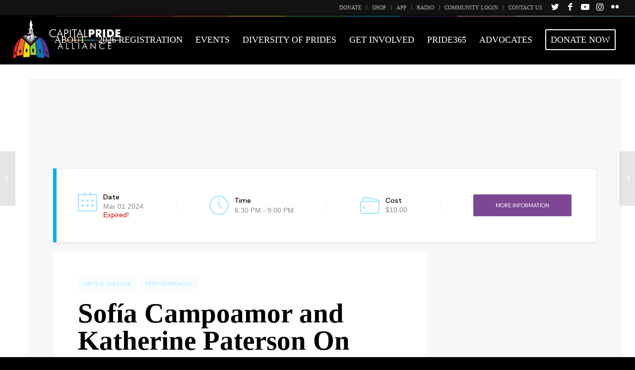

--- FILE ---
content_type: text/html; charset=UTF-8
request_url: https://www.capitalpride.org/events/sofia-campoamor-and-katherine-paterson-on-tour/
body_size: 17424
content:
<!DOCTYPE html>
<html lang="en-US" class="html_stretched responsive av-preloader-disabled av-default-lightbox  html_header_top html_logo_left html_main_nav_header html_menu_right html_custom html_header_sticky html_header_shrinking_disabled html_header_topbar_active html_mobile_menu_tablet html_header_searchicon_disabled html_content_align_center html_header_unstick_top html_header_stretch html_minimal_header html_av-submenu-hidden html_av-submenu-display-click html_av-overlay-side html_av-overlay-side-classic html_av-submenu-noclone html_entry_id_30898 av-cookies-no-cookie-consent av-no-preview html_text_menu_active ">
<head>
<meta charset="UTF-8" />
<meta property="og:image" content="https://cappride.s3.amazonaws.com/wp-content/uploads/20250218211327/CPA-Logo-Progressive-Featured.png" />
<meta property="og:image:width" content="1920" />
<meta property="og:image:height" content="1200" />
<meta property="og:image:type" content="image/png" /> 



<!-- mobile setting -->
<meta name="viewport" content="width=device-width, initial-scale=1">

<!-- Scripts/CSS and wp_head hook -->
<meta name='robots' content='index, follow, max-image-preview:large, max-snippet:-1, max-video-preview:-1' />
	<style>img:is([sizes="auto" i], [sizes^="auto," i]) { contain-intrinsic-size: 3000px 1500px }</style>
	
	<!-- This site is optimized with the Yoast SEO plugin v26.7 - https://yoast.com/wordpress/plugins/seo/ -->
	<title>Sofía Campoamor and Katherine Paterson On Tour - Capital Pride Alliance</title>
	<link rel="canonical" href="https://www.capitalpride.org/events/sofia-campoamor-and-katherine-paterson-on-tour/" />
	<meta property="og:locale" content="en_US" />
	<meta property="og:type" content="article" />
	<meta property="og:title" content="Sofía Campoamor and Katherine Paterson On Tour - Capital Pride Alliance" />
	<meta property="og:description" content="Singer-songwriters Sofía Campoamor and Katherine Paterson are excited to return to the DMV for a hometown performance! Come out for an evening of music, laughter, and community. The show will be indoors unless we sell out, in which case, we will move outdoors to accommodate everyone :) Doors at 6:30, music at 7. Born in [&hellip;]" />
	<meta property="og:url" content="https://www.capitalpride.org/events/sofia-campoamor-and-katherine-paterson-on-tour/" />
	<meta property="og:site_name" content="Capital Pride Alliance" />
	<meta property="article:publisher" content="https://www.facebook.com/CapitalPrideDC?ref=ts" />
	<meta property="og:image" content="https://www.capitalpride.org/wp-content/uploads/DC-Flyer-03.01.2024.png" />
	<meta property="og:image:width" content="1545" />
	<meta property="og:image:height" content="2000" />
	<meta property="og:image:type" content="image/png" />
	<meta name="twitter:card" content="summary_large_image" />
	<meta name="twitter:site" content="@CapitalPrideDC" />
	<meta name="twitter:label1" content="Est. reading time" />
	<meta name="twitter:data1" content="2 minutes" />
	<script type="application/ld+json" class="yoast-schema-graph">{"@context":"https://schema.org","@graph":[{"@type":"WebPage","@id":"https://www.capitalpride.org/events/sofia-campoamor-and-katherine-paterson-on-tour/","url":"https://www.capitalpride.org/events/sofia-campoamor-and-katherine-paterson-on-tour/","name":"Sofía Campoamor and Katherine Paterson On Tour - Capital Pride Alliance","isPartOf":{"@id":"https://www.capitalpride.org/#website"},"primaryImageOfPage":{"@id":"https://www.capitalpride.org/events/sofia-campoamor-and-katherine-paterson-on-tour/#primaryimage"},"image":{"@id":"https://www.capitalpride.org/events/sofia-campoamor-and-katherine-paterson-on-tour/#primaryimage"},"thumbnailUrl":"https://capitalpride.s3.amazonaws.com/wp-content/uploads/2024/02/29093924/DC-Flyer-03.01.2024.png","datePublished":"2024-02-23T02:20:20+00:00","breadcrumb":{"@id":"https://www.capitalpride.org/events/sofia-campoamor-and-katherine-paterson-on-tour/#breadcrumb"},"inLanguage":"en-US","potentialAction":[{"@type":"ReadAction","target":["https://www.capitalpride.org/events/sofia-campoamor-and-katherine-paterson-on-tour/"]}]},{"@type":"ImageObject","inLanguage":"en-US","@id":"https://www.capitalpride.org/events/sofia-campoamor-and-katherine-paterson-on-tour/#primaryimage","url":"https://capitalpride.s3.amazonaws.com/wp-content/uploads/2024/02/29093924/DC-Flyer-03.01.2024.png","contentUrl":"https://capitalpride.s3.amazonaws.com/wp-content/uploads/2024/02/29093924/DC-Flyer-03.01.2024.png","width":1545,"height":2000},{"@type":"BreadcrumbList","@id":"https://www.capitalpride.org/events/sofia-campoamor-and-katherine-paterson-on-tour/#breadcrumb","itemListElement":[{"@type":"ListItem","position":1,"name":"Home","item":"https://www.capitalpride.org/home-2026/"},{"@type":"ListItem","position":2,"name":"Events","item":"https://www.capitalpride.org/events/"},{"@type":"ListItem","position":3,"name":"Sofía Campoamor and Katherine Paterson On Tour"}]},{"@type":"WebSite","@id":"https://www.capitalpride.org/#website","url":"https://www.capitalpride.org/","name":"Capital Pride Alliance","description":"#HavePride365","potentialAction":[{"@type":"SearchAction","target":{"@type":"EntryPoint","urlTemplate":"https://www.capitalpride.org/?s={search_term_string}"},"query-input":{"@type":"PropertyValueSpecification","valueRequired":true,"valueName":"search_term_string"}}],"inLanguage":"en-US"}]}</script>
	<!-- / Yoast SEO plugin. -->


<link rel='dns-prefetch' href='//www.google.com' />
<link rel='dns-prefetch' href='//fonts.googleapis.com' />
<link rel="alternate" type="application/rss+xml" title="Capital Pride Alliance &raquo; Feed" href="https://www.capitalpride.org/feed/" />
<link rel="alternate" type="application/rss+xml" title="Capital Pride Alliance &raquo; Comments Feed" href="https://www.capitalpride.org/comments/feed/" />
<link rel='stylesheet' id='avia-grid-css' href='https://www.capitalpride.org/wp-content/themes/enfold/css/grid.css?ver=4.8.2' type='text/css' media='all' />
<link rel='stylesheet' id='avia-base-css' href='https://www.capitalpride.org/wp-content/themes/capitalpride/css/base.css?ver=4' type='text/css' media='all' />
<link rel='stylesheet' id='avia-layout-css' href='https://www.capitalpride.org/wp-content/themes/enfold/css/layout.css?ver=4.8.2' type='text/css' media='all' />
<link rel='stylesheet' id='avia-module-heading-css' href='https://www.capitalpride.org/wp-content/themes/enfold/config-templatebuilder/avia-shortcodes/heading/heading.css?ver=6.8.3' type='text/css' media='all' />
<link rel='stylesheet' id='avia-module-portfolio-css' href='https://www.capitalpride.org/wp-content/themes/enfold/config-templatebuilder/avia-shortcodes/portfolio/portfolio.css?ver=6.8.3' type='text/css' media='all' />
<link rel='stylesheet' id='avia-module-button-css' href='https://www.capitalpride.org/wp-content/plugins/enfold-plus/includes/avia-shortcodes/buttons/buttons.css?ver=6.8.3' type='text/css' media='all' />
<link rel='stylesheet' id='avia-module-buttonrow-css' href='https://www.capitalpride.org/wp-content/plugins/enfold-plus/includes/avia-shortcodes/buttonrow/buttonrow.css?ver=6.8.3' type='text/css' media='all' />
<link rel='stylesheet' id='avia-module-custom-menu-css' href='https://www.capitalpride.org/wp-content/plugins/enfold-plus/includes/avia-shortcodes/custom_menu/custom_menu.css?ver=6.8.3' type='text/css' media='all' />
<link rel='stylesheet' id='avia-module-icon-css' href='https://www.capitalpride.org/wp-content/themes/enfold/config-templatebuilder/avia-shortcodes/icon/icon.css?ver=6.8.3' type='text/css' media='all' />
<link rel='stylesheet' id='avia-module-iconlist-css' href='https://www.capitalpride.org/wp-content/themes/enfold/config-templatebuilder/avia-shortcodes/iconlist/iconlist.css?ver=6.8.3' type='text/css' media='all' />
<link rel='stylesheet' id='avia-module-image-css' href='https://www.capitalpride.org/wp-content/plugins/enfold-plus/includes/avia-shortcodes/image/image.css?ver=6.8.3' type='text/css' media='all' />
<link rel='stylesheet' id='avia-module-social-profiles-css' href='https://www.capitalpride.org/wp-content/plugins/enfold-plus/includes/avia-shortcodes/social_profiles/social_profiles.css?ver=6.8.3' type='text/css' media='all' />
<link rel='stylesheet' id='avia-module-slideshow-css' href='https://www.capitalpride.org/wp-content/themes/enfold/config-templatebuilder/avia-shortcodes/slideshow/slideshow.css?ver=6.8.3' type='text/css' media='all' />
<link rel='stylesheet' id='avia-module-testimonials-css' href='https://www.capitalpride.org/wp-content/themes/enfold/config-templatebuilder/avia-shortcodes/testimonials/testimonials.css?ver=6.8.3' type='text/css' media='all' />
<link rel='stylesheet' id='avia-module-textblock-css' href='https://www.capitalpride.org/wp-content/plugins/enfold-plus/includes/avia-shortcodes/textblock/textblock.css?ver=6.8.3' type='text/css' media='all' />
<link rel='stylesheet' id='avia-module-audioplayer-css' href='https://www.capitalpride.org/wp-content/themes/enfold/config-templatebuilder/avia-shortcodes/audio-player/audio-player.css?ver=6.8.3' type='text/css' media='all' />
<link rel='stylesheet' id='avia-module-blog-css' href='https://www.capitalpride.org/wp-content/themes/enfold/config-templatebuilder/avia-shortcodes/blog/blog.css?ver=6.8.3' type='text/css' media='all' />
<link rel='stylesheet' id='avia-module-postslider-css' href='https://www.capitalpride.org/wp-content/themes/enfold/config-templatebuilder/avia-shortcodes/postslider/postslider.css?ver=6.8.3' type='text/css' media='all' />
<link rel='stylesheet' id='avia-module-catalogue-css' href='https://www.capitalpride.org/wp-content/themes/enfold/config-templatebuilder/avia-shortcodes/catalogue/catalogue.css?ver=6.8.3' type='text/css' media='all' />
<link rel='stylesheet' id='avia-module-comments-css' href='https://www.capitalpride.org/wp-content/themes/enfold/config-templatebuilder/avia-shortcodes/comments/comments.css?ver=6.8.3' type='text/css' media='all' />
<link rel='stylesheet' id='avia-module-contact-css' href='https://www.capitalpride.org/wp-content/themes/enfold/config-templatebuilder/avia-shortcodes/contact/contact.css?ver=6.8.3' type='text/css' media='all' />
<link rel='stylesheet' id='avia-module-slideshow-contentpartner-css' href='https://www.capitalpride.org/wp-content/themes/enfold/config-templatebuilder/avia-shortcodes/contentslider/contentslider.css?ver=6.8.3' type='text/css' media='all' />
<link rel='stylesheet' id='avia-module-countdown-css' href='https://www.capitalpride.org/wp-content/themes/enfold/config-templatebuilder/avia-shortcodes/countdown/countdown.css?ver=6.8.3' type='text/css' media='all' />
<link rel='stylesheet' id='avia-module-gallery-css' href='https://www.capitalpride.org/wp-content/themes/enfold/config-templatebuilder/avia-shortcodes/gallery/gallery.css?ver=6.8.3' type='text/css' media='all' />
<link rel='stylesheet' id='avia-module-gallery-hor-css' href='https://www.capitalpride.org/wp-content/themes/enfold/config-templatebuilder/avia-shortcodes/gallery_horizontal/gallery_horizontal.css?ver=6.8.3' type='text/css' media='all' />
<link rel='stylesheet' id='avia-module-maps-css' href='https://www.capitalpride.org/wp-content/themes/enfold/config-templatebuilder/avia-shortcodes/google_maps/google_maps.css?ver=6.8.3' type='text/css' media='all' />
<link rel='stylesheet' id='avia-module-gridrow-css' href='https://www.capitalpride.org/wp-content/themes/enfold/config-templatebuilder/avia-shortcodes/grid_row/grid_row.css?ver=6.8.3' type='text/css' media='all' />
<link rel='stylesheet' id='avia-module-rotator-css' href='https://www.capitalpride.org/wp-content/themes/enfold/config-templatebuilder/avia-shortcodes/headline_rotator/headline_rotator.css?ver=6.8.3' type='text/css' media='all' />
<link rel='stylesheet' id='avia-module-hr-css' href='https://www.capitalpride.org/wp-content/themes/enfold/config-templatebuilder/avia-shortcodes/hr/hr.css?ver=6.8.3' type='text/css' media='all' />
<link rel='stylesheet' id='avia-module-iconbox-css' href='https://www.capitalpride.org/wp-content/themes/enfold/config-templatebuilder/avia-shortcodes/iconbox/iconbox.css?ver=6.8.3' type='text/css' media='all' />
<link rel='stylesheet' id='avia-module-icongrid-css' href='https://www.capitalpride.org/wp-content/themes/enfold/config-templatebuilder/avia-shortcodes/icongrid/icongrid.css?ver=6.8.3' type='text/css' media='all' />
<link rel='stylesheet' id='avia-module-hotspot-css' href='https://www.capitalpride.org/wp-content/themes/enfold/config-templatebuilder/avia-shortcodes/image_hotspots/image_hotspots.css?ver=6.8.3' type='text/css' media='all' />
<link rel='stylesheet' id='avia-module-magazine-css' href='https://www.capitalpride.org/wp-content/themes/enfold/config-templatebuilder/avia-shortcodes/magazine/magazine.css?ver=6.8.3' type='text/css' media='all' />
<link rel='stylesheet' id='avia-module-masonry-css' href='https://www.capitalpride.org/wp-content/themes/enfold/config-templatebuilder/avia-shortcodes/masonry_entries/masonry_entries.css?ver=6.8.3' type='text/css' media='all' />
<link rel='stylesheet' id='avia-siteloader-css' href='https://www.capitalpride.org/wp-content/themes/enfold/css/avia-snippet-site-preloader.css?ver=6.8.3' type='text/css' media='all' />
<link rel='stylesheet' id='avia-module-menu-css' href='https://www.capitalpride.org/wp-content/themes/enfold/config-templatebuilder/avia-shortcodes/menu/menu.css?ver=6.8.3' type='text/css' media='all' />
<link rel='stylesheet' id='avia-modfule-notification-css' href='https://www.capitalpride.org/wp-content/themes/enfold/config-templatebuilder/avia-shortcodes/notification/notification.css?ver=6.8.3' type='text/css' media='all' />
<link rel='stylesheet' id='avia-module-numbers-css' href='https://www.capitalpride.org/wp-content/themes/enfold/config-templatebuilder/avia-shortcodes/numbers/numbers.css?ver=6.8.3' type='text/css' media='all' />
<link rel='stylesheet' id='avia-module-post-metadata-css' href='https://www.capitalpride.org/wp-content/themes/enfold/config-templatebuilder/avia-shortcodes/post_metadata/post_metadata.css?ver=6.8.3' type='text/css' media='all' />
<link rel='stylesheet' id='avia-module-progress-bar-css' href='https://www.capitalpride.org/wp-content/themes/enfold/config-templatebuilder/avia-shortcodes/progressbar/progressbar.css?ver=6.8.3' type='text/css' media='all' />
<link rel='stylesheet' id='avia-module-promobox-css' href='https://www.capitalpride.org/wp-content/themes/enfold/config-templatebuilder/avia-shortcodes/promobox/promobox.css?ver=6.8.3' type='text/css' media='all' />
<link rel='stylesheet' id='avia-sc-search-css' href='https://www.capitalpride.org/wp-content/themes/enfold/config-templatebuilder/avia-shortcodes/search/search.css?ver=6.8.3' type='text/css' media='all' />
<link rel='stylesheet' id='avia-module-slideshow-accordion-css' href='https://www.capitalpride.org/wp-content/themes/enfold/config-templatebuilder/avia-shortcodes/slideshow_accordion/slideshow_accordion.css?ver=6.8.3' type='text/css' media='all' />
<link rel='stylesheet' id='avia-module-slideshow-feature-image-css' href='https://www.capitalpride.org/wp-content/themes/enfold/config-templatebuilder/avia-shortcodes/slideshow_feature_image/slideshow_feature_image.css?ver=6.8.3' type='text/css' media='all' />
<link rel='stylesheet' id='avia-module-slideshow-fullsize-css' href='https://www.capitalpride.org/wp-content/themes/enfold/config-templatebuilder/avia-shortcodes/slideshow_fullsize/slideshow_fullsize.css?ver=6.8.3' type='text/css' media='all' />
<link rel='stylesheet' id='avia-module-slideshow-fullscreen-css' href='https://www.capitalpride.org/wp-content/themes/enfold/config-templatebuilder/avia-shortcodes/slideshow_fullscreen/slideshow_fullscreen.css?ver=6.8.3' type='text/css' media='all' />
<link rel='stylesheet' id='avia-module-slideshow-ls-css' href='https://www.capitalpride.org/wp-content/themes/enfold/config-templatebuilder/avia-shortcodes/slideshow_layerslider/slideshow_layerslider.css?ver=6.8.3' type='text/css' media='all' />
<link rel='stylesheet' id='avia-module-social-css' href='https://www.capitalpride.org/wp-content/themes/enfold/config-templatebuilder/avia-shortcodes/social_share/social_share.css?ver=6.8.3' type='text/css' media='all' />
<link rel='stylesheet' id='avia-module-tabsection-css' href='https://www.capitalpride.org/wp-content/themes/enfold/config-templatebuilder/avia-shortcodes/tab_section/tab_section.css?ver=6.8.3' type='text/css' media='all' />
<link rel='stylesheet' id='avia-module-table-css' href='https://www.capitalpride.org/wp-content/themes/enfold/config-templatebuilder/avia-shortcodes/table/table.css?ver=6.8.3' type='text/css' media='all' />
<link rel='stylesheet' id='avia-module-tabs-css' href='https://www.capitalpride.org/wp-content/themes/enfold/config-templatebuilder/avia-shortcodes/tabs/tabs.css?ver=6.8.3' type='text/css' media='all' />
<link rel='stylesheet' id='avia-module-team-css' href='https://www.capitalpride.org/wp-content/themes/enfold/config-templatebuilder/avia-shortcodes/team/team.css?ver=6.8.3' type='text/css' media='all' />
<link rel='stylesheet' id='avia-module-timeline-css' href='https://www.capitalpride.org/wp-content/themes/enfold/config-templatebuilder/avia-shortcodes/timeline/timeline.css?ver=6.8.3' type='text/css' media='all' />
<link rel='stylesheet' id='avia-module-toggles-css' href='https://www.capitalpride.org/wp-content/themes/enfold/config-templatebuilder/avia-shortcodes/toggles/toggles.css?ver=6.8.3' type='text/css' media='all' />
<link rel='stylesheet' id='avia-module-video-css' href='https://www.capitalpride.org/wp-content/themes/enfold/config-templatebuilder/avia-shortcodes/video/video.css?ver=6.8.3' type='text/css' media='all' />
<link rel='stylesheet' id='jquery.nice-select-css' href='https://www.capitalpride.org/wp-content/plugins/mec-fluent-layouts//assets/libs/nice-select.css?ver=1.1.0' type='text/css' media='all' />
<link rel='stylesheet' id='mec-select2-style-css' href='https://www.capitalpride.org/wp-content/plugins/modern-events-calendar/assets/packages/select2/select2.min.css?ver=7.29.0' type='text/css' media='all' />
<link rel='stylesheet' id='mec-font-icons-css' href='https://www.capitalpride.org/wp-content/plugins/modern-events-calendar/assets/css/iconfonts.css?ver=7.29.0' type='text/css' media='all' />
<link rel='stylesheet' id='mec-frontend-style-css' href='https://www.capitalpride.org/wp-content/plugins/modern-events-calendar/assets/css/frontend.min.css?ver=7.29.0' type='text/css' media='all' />
<link rel='stylesheet' id='mec-tooltip-style-css' href='https://www.capitalpride.org/wp-content/plugins/modern-events-calendar/assets/packages/tooltip/tooltip.css?ver=7.29.0' type='text/css' media='all' />
<link rel='stylesheet' id='mec-tooltip-shadow-style-css' href='https://www.capitalpride.org/wp-content/plugins/modern-events-calendar/assets/packages/tooltip/tooltipster-sideTip-shadow.min.css?ver=7.29.0' type='text/css' media='all' />
<link rel='stylesheet' id='featherlight-css' href='https://www.capitalpride.org/wp-content/plugins/modern-events-calendar/assets/packages/featherlight/featherlight.css?ver=7.29.0' type='text/css' media='all' />
<link rel='stylesheet' id='mec-lity-style-css' href='https://www.capitalpride.org/wp-content/plugins/modern-events-calendar/assets/packages/lity/lity.min.css?ver=7.29.0' type='text/css' media='all' />
<link rel='stylesheet' id='mec-general-calendar-style-css' href='https://www.capitalpride.org/wp-content/plugins/modern-events-calendar/assets/css/mec-general-calendar.css?ver=7.29.0' type='text/css' media='all' />
<link rel='stylesheet' id='sbi_styles-css' href='https://www.capitalpride.org/wp-content/plugins/instagram-feed-pro/css/sbi-styles.min.css?ver=6.9.0' type='text/css' media='all' />
<style id='classic-theme-styles-inline-css' type='text/css'>
/*! This file is auto-generated */
.wp-block-button__link{color:#fff;background-color:#32373c;border-radius:9999px;box-shadow:none;text-decoration:none;padding:calc(.667em + 2px) calc(1.333em + 2px);font-size:1.125em}.wp-block-file__button{background:#32373c;color:#fff;text-decoration:none}
</style>
<style id='global-styles-inline-css' type='text/css'>
:root{--wp--preset--aspect-ratio--square: 1;--wp--preset--aspect-ratio--4-3: 4/3;--wp--preset--aspect-ratio--3-4: 3/4;--wp--preset--aspect-ratio--3-2: 3/2;--wp--preset--aspect-ratio--2-3: 2/3;--wp--preset--aspect-ratio--16-9: 16/9;--wp--preset--aspect-ratio--9-16: 9/16;--wp--preset--color--black: #000000;--wp--preset--color--cyan-bluish-gray: #abb8c3;--wp--preset--color--white: #ffffff;--wp--preset--color--pale-pink: #f78da7;--wp--preset--color--vivid-red: #cf2e2e;--wp--preset--color--luminous-vivid-orange: #ff6900;--wp--preset--color--luminous-vivid-amber: #fcb900;--wp--preset--color--light-green-cyan: #7bdcb5;--wp--preset--color--vivid-green-cyan: #00d084;--wp--preset--color--pale-cyan-blue: #8ed1fc;--wp--preset--color--vivid-cyan-blue: #0693e3;--wp--preset--color--vivid-purple: #9b51e0;--wp--preset--gradient--vivid-cyan-blue-to-vivid-purple: linear-gradient(135deg,rgba(6,147,227,1) 0%,rgb(155,81,224) 100%);--wp--preset--gradient--light-green-cyan-to-vivid-green-cyan: linear-gradient(135deg,rgb(122,220,180) 0%,rgb(0,208,130) 100%);--wp--preset--gradient--luminous-vivid-amber-to-luminous-vivid-orange: linear-gradient(135deg,rgba(252,185,0,1) 0%,rgba(255,105,0,1) 100%);--wp--preset--gradient--luminous-vivid-orange-to-vivid-red: linear-gradient(135deg,rgba(255,105,0,1) 0%,rgb(207,46,46) 100%);--wp--preset--gradient--very-light-gray-to-cyan-bluish-gray: linear-gradient(135deg,rgb(238,238,238) 0%,rgb(169,184,195) 100%);--wp--preset--gradient--cool-to-warm-spectrum: linear-gradient(135deg,rgb(74,234,220) 0%,rgb(151,120,209) 20%,rgb(207,42,186) 40%,rgb(238,44,130) 60%,rgb(251,105,98) 80%,rgb(254,248,76) 100%);--wp--preset--gradient--blush-light-purple: linear-gradient(135deg,rgb(255,206,236) 0%,rgb(152,150,240) 100%);--wp--preset--gradient--blush-bordeaux: linear-gradient(135deg,rgb(254,205,165) 0%,rgb(254,45,45) 50%,rgb(107,0,62) 100%);--wp--preset--gradient--luminous-dusk: linear-gradient(135deg,rgb(255,203,112) 0%,rgb(199,81,192) 50%,rgb(65,88,208) 100%);--wp--preset--gradient--pale-ocean: linear-gradient(135deg,rgb(255,245,203) 0%,rgb(182,227,212) 50%,rgb(51,167,181) 100%);--wp--preset--gradient--electric-grass: linear-gradient(135deg,rgb(202,248,128) 0%,rgb(113,206,126) 100%);--wp--preset--gradient--midnight: linear-gradient(135deg,rgb(2,3,129) 0%,rgb(40,116,252) 100%);--wp--preset--font-size--small: 13px;--wp--preset--font-size--medium: 20px;--wp--preset--font-size--large: 36px;--wp--preset--font-size--x-large: 42px;--wp--preset--spacing--20: 0.44rem;--wp--preset--spacing--30: 0.67rem;--wp--preset--spacing--40: 1rem;--wp--preset--spacing--50: 1.5rem;--wp--preset--spacing--60: 2.25rem;--wp--preset--spacing--70: 3.38rem;--wp--preset--spacing--80: 5.06rem;--wp--preset--shadow--natural: 6px 6px 9px rgba(0, 0, 0, 0.2);--wp--preset--shadow--deep: 12px 12px 50px rgba(0, 0, 0, 0.4);--wp--preset--shadow--sharp: 6px 6px 0px rgba(0, 0, 0, 0.2);--wp--preset--shadow--outlined: 6px 6px 0px -3px rgba(255, 255, 255, 1), 6px 6px rgba(0, 0, 0, 1);--wp--preset--shadow--crisp: 6px 6px 0px rgba(0, 0, 0, 1);}:where(.is-layout-flex){gap: 0.5em;}:where(.is-layout-grid){gap: 0.5em;}body .is-layout-flex{display: flex;}.is-layout-flex{flex-wrap: wrap;align-items: center;}.is-layout-flex > :is(*, div){margin: 0;}body .is-layout-grid{display: grid;}.is-layout-grid > :is(*, div){margin: 0;}:where(.wp-block-columns.is-layout-flex){gap: 2em;}:where(.wp-block-columns.is-layout-grid){gap: 2em;}:where(.wp-block-post-template.is-layout-flex){gap: 1.25em;}:where(.wp-block-post-template.is-layout-grid){gap: 1.25em;}.has-black-color{color: var(--wp--preset--color--black) !important;}.has-cyan-bluish-gray-color{color: var(--wp--preset--color--cyan-bluish-gray) !important;}.has-white-color{color: var(--wp--preset--color--white) !important;}.has-pale-pink-color{color: var(--wp--preset--color--pale-pink) !important;}.has-vivid-red-color{color: var(--wp--preset--color--vivid-red) !important;}.has-luminous-vivid-orange-color{color: var(--wp--preset--color--luminous-vivid-orange) !important;}.has-luminous-vivid-amber-color{color: var(--wp--preset--color--luminous-vivid-amber) !important;}.has-light-green-cyan-color{color: var(--wp--preset--color--light-green-cyan) !important;}.has-vivid-green-cyan-color{color: var(--wp--preset--color--vivid-green-cyan) !important;}.has-pale-cyan-blue-color{color: var(--wp--preset--color--pale-cyan-blue) !important;}.has-vivid-cyan-blue-color{color: var(--wp--preset--color--vivid-cyan-blue) !important;}.has-vivid-purple-color{color: var(--wp--preset--color--vivid-purple) !important;}.has-black-background-color{background-color: var(--wp--preset--color--black) !important;}.has-cyan-bluish-gray-background-color{background-color: var(--wp--preset--color--cyan-bluish-gray) !important;}.has-white-background-color{background-color: var(--wp--preset--color--white) !important;}.has-pale-pink-background-color{background-color: var(--wp--preset--color--pale-pink) !important;}.has-vivid-red-background-color{background-color: var(--wp--preset--color--vivid-red) !important;}.has-luminous-vivid-orange-background-color{background-color: var(--wp--preset--color--luminous-vivid-orange) !important;}.has-luminous-vivid-amber-background-color{background-color: var(--wp--preset--color--luminous-vivid-amber) !important;}.has-light-green-cyan-background-color{background-color: var(--wp--preset--color--light-green-cyan) !important;}.has-vivid-green-cyan-background-color{background-color: var(--wp--preset--color--vivid-green-cyan) !important;}.has-pale-cyan-blue-background-color{background-color: var(--wp--preset--color--pale-cyan-blue) !important;}.has-vivid-cyan-blue-background-color{background-color: var(--wp--preset--color--vivid-cyan-blue) !important;}.has-vivid-purple-background-color{background-color: var(--wp--preset--color--vivid-purple) !important;}.has-black-border-color{border-color: var(--wp--preset--color--black) !important;}.has-cyan-bluish-gray-border-color{border-color: var(--wp--preset--color--cyan-bluish-gray) !important;}.has-white-border-color{border-color: var(--wp--preset--color--white) !important;}.has-pale-pink-border-color{border-color: var(--wp--preset--color--pale-pink) !important;}.has-vivid-red-border-color{border-color: var(--wp--preset--color--vivid-red) !important;}.has-luminous-vivid-orange-border-color{border-color: var(--wp--preset--color--luminous-vivid-orange) !important;}.has-luminous-vivid-amber-border-color{border-color: var(--wp--preset--color--luminous-vivid-amber) !important;}.has-light-green-cyan-border-color{border-color: var(--wp--preset--color--light-green-cyan) !important;}.has-vivid-green-cyan-border-color{border-color: var(--wp--preset--color--vivid-green-cyan) !important;}.has-pale-cyan-blue-border-color{border-color: var(--wp--preset--color--pale-cyan-blue) !important;}.has-vivid-cyan-blue-border-color{border-color: var(--wp--preset--color--vivid-cyan-blue) !important;}.has-vivid-purple-border-color{border-color: var(--wp--preset--color--vivid-purple) !important;}.has-vivid-cyan-blue-to-vivid-purple-gradient-background{background: var(--wp--preset--gradient--vivid-cyan-blue-to-vivid-purple) !important;}.has-light-green-cyan-to-vivid-green-cyan-gradient-background{background: var(--wp--preset--gradient--light-green-cyan-to-vivid-green-cyan) !important;}.has-luminous-vivid-amber-to-luminous-vivid-orange-gradient-background{background: var(--wp--preset--gradient--luminous-vivid-amber-to-luminous-vivid-orange) !important;}.has-luminous-vivid-orange-to-vivid-red-gradient-background{background: var(--wp--preset--gradient--luminous-vivid-orange-to-vivid-red) !important;}.has-very-light-gray-to-cyan-bluish-gray-gradient-background{background: var(--wp--preset--gradient--very-light-gray-to-cyan-bluish-gray) !important;}.has-cool-to-warm-spectrum-gradient-background{background: var(--wp--preset--gradient--cool-to-warm-spectrum) !important;}.has-blush-light-purple-gradient-background{background: var(--wp--preset--gradient--blush-light-purple) !important;}.has-blush-bordeaux-gradient-background{background: var(--wp--preset--gradient--blush-bordeaux) !important;}.has-luminous-dusk-gradient-background{background: var(--wp--preset--gradient--luminous-dusk) !important;}.has-pale-ocean-gradient-background{background: var(--wp--preset--gradient--pale-ocean) !important;}.has-electric-grass-gradient-background{background: var(--wp--preset--gradient--electric-grass) !important;}.has-midnight-gradient-background{background: var(--wp--preset--gradient--midnight) !important;}.has-small-font-size{font-size: var(--wp--preset--font-size--small) !important;}.has-medium-font-size{font-size: var(--wp--preset--font-size--medium) !important;}.has-large-font-size{font-size: var(--wp--preset--font-size--large) !important;}.has-x-large-font-size{font-size: var(--wp--preset--font-size--x-large) !important;}
:where(.wp-block-post-template.is-layout-flex){gap: 1.25em;}:where(.wp-block-post-template.is-layout-grid){gap: 1.25em;}
:where(.wp-block-columns.is-layout-flex){gap: 2em;}:where(.wp-block-columns.is-layout-grid){gap: 2em;}
:root :where(.wp-block-pullquote){font-size: 1.5em;line-height: 1.6;}
</style>
<link rel='stylesheet' id='mec-fluent-layouts-google-fonts-css' href='https://fonts.googleapis.com/css2?family=DM+Sans%3Aital%2Cwght%400%2C400%3B0%2C500%3B0%2C700%3B1%2C400%3B1%2C500%3B1%2C700&#038;display=swap&#038;ver=6.8.3' type='text/css' media='all' />
<link rel='stylesheet' id='mec-fluent-layouts-css' href='https://www.capitalpride.org/wp-content/plugins/mec-fluent-layouts//assets/mec-fluent-layouts.css?ver=1.0.0' type='text/css' media='all' />
<link rel='stylesheet' id='mec-fluent-layouts-single-css' href='https://www.capitalpride.org/wp-content/plugins/mec-fluent-layouts//assets/mec-fluent-layouts-single.css?ver=1.0.0' type='text/css' media='all' />
<link rel='stylesheet' id='dashicons-css' href='https://www.capitalpride.org/wp-includes/css/dashicons.min.css?ver=6.8.3' type='text/css' media='all' />
<link rel='stylesheet' id='mc4wp-form-basic-css' href='https://www.capitalpride.org/wp-content/plugins/mailchimp-for-wp/assets/css/form-basic.css?ver=4.10.9' type='text/css' media='all' />
<link rel='stylesheet' id='avia-scs-css' href='https://www.capitalpride.org/wp-content/themes/enfold/css/shortcodes.css?ver=4.8.2' type='text/css' media='all' />
<link rel='stylesheet' id='avia-popup-css-css' href='https://www.capitalpride.org/wp-content/themes/enfold/js/aviapopup/magnific-popup.css?ver=4.8.2' type='text/css' media='screen' />
<link rel='stylesheet' id='avia-lightbox-css' href='https://www.capitalpride.org/wp-content/themes/enfold/css/avia-snippet-lightbox.css?ver=4.8.2' type='text/css' media='screen' />
<link rel='stylesheet' id='avia-widget-css-css' href='https://www.capitalpride.org/wp-content/themes/enfold/css/avia-snippet-widget.css?ver=4.8.2' type='text/css' media='screen' />
<link rel='stylesheet' id='avia-dynamic-css' href='https://www.capitalpride.org/wp-content/uploads/dynamic_avia/capital_pride.css?ver=6969468dcbdfe' type='text/css' media='all' />
<link rel='stylesheet' id='avia-style-css' href='https://www.capitalpride.org/wp-content/themes/capitalpride/style.css?ver=4.8.2' type='text/css' media='all' />
<link rel='stylesheet' id='main-css-css' href='https://www.capitalpride.org/wp-content/themes/capitalpride/css/main.css?ver=4' type='text/css' media='all' />
<!--n2css--><!--n2js--><script type="text/javascript" src="https://www.capitalpride.org/wp-includes/js/jquery/jquery.min.js?ver=3.7.1" id="jquery-core-js"></script>
<script type="text/javascript" src="https://www.capitalpride.org/wp-content/plugins/mec-fluent-layouts//assets/libs/jquery.nicescroll.min.js?ver=3.7.6" id="jquery.nicescroll-js"></script>
<script type="text/javascript" src="https://www.capitalpride.org/wp-content/plugins/mec-fluent-layouts//assets/libs/jquery.nice-select.min.js?ver=1.1.0" id="jquery.nice-select-js"></script>
<script type="text/javascript" src="https://www.capitalpride.org/wp-content/themes/enfold/js/avia-compat.js?ver=4.8.2" id="avia-compat-js"></script>
<link rel="https://api.w.org/" href="https://www.capitalpride.org/wp-json/" /><link rel="alternate" title="JSON" type="application/json" href="https://www.capitalpride.org/wp-json/wp/v2/mec-events/30898" /><link rel="EditURI" type="application/rsd+xml" title="RSD" href="https://www.capitalpride.org/xmlrpc.php?rsd" />
<link rel='shortlink' href='https://www.capitalpride.org/?p=30898' />
<link rel="alternate" title="oEmbed (JSON)" type="application/json+oembed" href="https://www.capitalpride.org/wp-json/oembed/1.0/embed?url=https%3A%2F%2Fwww.capitalpride.org%2Fevents%2Fsofia-campoamor-and-katherine-paterson-on-tour%2F" />
<link rel="alternate" title="oEmbed (XML)" type="text/xml+oembed" href="https://www.capitalpride.org/wp-json/oembed/1.0/embed?url=https%3A%2F%2Fwww.capitalpride.org%2Fevents%2Fsofia-campoamor-and-katherine-paterson-on-tour%2F&#038;format=xml" />

<style type="text/css">
	
	 
		 
		 		 		</style>



<script type="text/javascript">
	
	</script>
        <script
  data-cfasync="false"
  src="https://transcend-cdn.com/cm/5a07938d-f884-405a-a335-d2c3330afcdc/airgap.js"
></script>

        <script async src="https://www.googletagmanager.com/gtag/js?id=AW-16711428281"> </script>
<script>
window.dataLayer = window.dataLayer | | [ ] ;
function gtag ( ) {dataLayer.push (arguments ) ; }
gtag ('js' , new Date ( ) ) ;
gtag ('config', 'AW-16711428281') ;
</script>                                                                        </script>


<link rel="profile" href="http://gmpg.org/xfn/11" />
<link rel="alternate" type="application/rss+xml" title="Capital Pride Alliance RSS2 Feed" href="https://www.capitalpride.org/feed/" />
<link rel="pingback" href="https://www.capitalpride.org/xmlrpc.php" />

<style type='text/css' media='screen'>
 #top #header_main > .container, #top #header_main > .container .main_menu  .av-main-nav > li > a, #top #header_main #menu-item-shop .cart_dropdown_link{ height:100px; line-height: 100px; }
 .html_top_nav_header .av-logo-container{ height:100px;  }
 .html_header_top.html_header_sticky #top #wrap_all #main{ padding-top:128px; } 
</style>
<!--[if lt IE 9]><script src="https://www.capitalpride.org/wp-content/themes/enfold/js/html5shiv.js"></script><![endif]-->
<link rel="icon" href="https://capitalpride.s3.amazonaws.com/wp-content/uploads/2025/07/29102818/favicon-update1.png" type="image/png">
			<style id="wpsp-style-frontend"></style>
			<link rel="icon" href="https://capitalpride.s3.amazonaws.com/wp-content/uploads/2026/01/15145445/CPA_Logo_Dome_Progressive_web_icon-36x36.png" sizes="32x32" />
<link rel="icon" href="https://capitalpride.s3.amazonaws.com/wp-content/uploads/2026/01/15145445/CPA_Logo_Dome_Progressive_web_icon-300x300.png" sizes="192x192" />
<link rel="apple-touch-icon" href="https://capitalpride.s3.amazonaws.com/wp-content/uploads/2026/01/15145445/CPA_Logo_Dome_Progressive_web_icon-180x180.png" />
<meta name="msapplication-TileImage" content="https://capitalpride.s3.amazonaws.com/wp-content/uploads/2026/01/15145445/CPA_Logo_Dome_Progressive_web_icon-300x300.png" />
		<style type="text/css" id="wp-custom-css">
			.postid-11260 .dp_pec_event_page_nav,
.postid-11260 .dp_pec_row,
.postid-3086 .dp_pec_event_page_nav,
.postid-3086 .dp_pec_row,
.postid-10596 .dp_pec_event_page_nav,
.postid-10596 .dp_pec_row,
.postid-11275 .dp_pec_event_page_nav,
.postid-11275 .dp_pec_row { display:none; }

.avia_textblock.home-page-slider {
	margin: 0;
}    

#footer .av_one_third:nth-child(3) {
    width: 25%;
}

#footer .av_one_third:nth-child(2) {
    width: 15%;
}		</style>
		<style type='text/css'>
@font-face {font-family: 'entypo-fontello'; font-weight: normal; font-style: normal; font-display: auto;
src: url('https://www.capitalpride.org/wp-content/themes/enfold/config-templatebuilder/avia-template-builder/assets/fonts/entypo-fontello.woff2') format('woff2'),
url('https://www.capitalpride.org/wp-content/themes/enfold/config-templatebuilder/avia-template-builder/assets/fonts/entypo-fontello.woff') format('woff'),
url('https://www.capitalpride.org/wp-content/themes/enfold/config-templatebuilder/avia-template-builder/assets/fonts/entypo-fontello.ttf') format('truetype'), 
url('https://www.capitalpride.org/wp-content/themes/enfold/config-templatebuilder/avia-template-builder/assets/fonts/entypo-fontello.svg#entypo-fontello') format('svg'),
url('https://www.capitalpride.org/wp-content/themes/enfold/config-templatebuilder/avia-template-builder/assets/fonts/entypo-fontello.eot'),
url('https://www.capitalpride.org/wp-content/themes/enfold/config-templatebuilder/avia-template-builder/assets/fonts/entypo-fontello.eot?#iefix') format('embedded-opentype');
} #top .avia-font-entypo-fontello, body .avia-font-entypo-fontello, html body [data-av_iconfont='entypo-fontello']:before{ font-family: 'entypo-fontello'; }
</style>

<!--
Debugging Info for Theme support: 

Theme: Enfold
Version: 4.8.2
Installed: enfold
AviaFramework Version: 5.0
AviaBuilder Version: 4.8
aviaElementManager Version: 1.0.1
- - - - - - - - - - -
ChildTheme: Capital Pride
ChildTheme Version: 1.0.0
ChildTheme Installed: enfold

ML:512-PU:39-PLA:33
WP:6.8.3
Compress: CSS:disabled - JS:disabled
Updates: enabled - deprecated Envato API - register Envato Token
PLAu:32
--><style>:root,::before,::after{--mec-heading-font-family: 'Oswald';--mec-paragraph-font-family: 'Lato';--mec-color-skin: #7d4794;--mec-color-skin-rgba-1: rgba(125,71,148,.25);--mec-color-skin-rgba-2: rgba(125,71,148,.5);--mec-color-skin-rgba-3: rgba(125,71,148,.75);--mec-color-skin-rgba-4: rgba(125,71,148,.11);--mec-primary-border-radius: ;--mec-secondary-border-radius: ;--mec-container-normal-width: 1196px;--mec-container-large-width: 1690px;--mec-fes-main-color: #40d9f1;--mec-fes-main-color-rgba-1: rgba(64, 217, 241, 0.12);--mec-fes-main-color-rgba-2: rgba(64, 217, 241, 0.23);--mec-fes-main-color-rgba-3: rgba(64, 217, 241, 0.03);--mec-fes-main-color-rgba-4: rgba(64, 217, 241, 0.3);--mec-fes-main-color-rgba-5: rgb(64 217 241 / 7%);--mec-fes-main-color-rgba-6: rgba(64, 217, 241, 0.2);--mec-fluent-main-color: #ade7ff;--mec-fluent-main-color-rgba-1: rgba(173, 231, 255, 0.3);--mec-fluent-main-color-rgba-2: rgba(173, 231, 255, 0.8);--mec-fluent-main-color-rgba-3: rgba(173, 231, 255, 0.1);--mec-fluent-main-color-rgba-4: rgba(173, 231, 255, 0.2);--mec-fluent-main-color-rgba-5: rgba(173, 231, 255, 0.7);--mec-fluent-main-color-rgba-6: rgba(173, 231, 255, 0.7);--mec-fluent-bold-color: #00acf8;--mec-fluent-bg-hover-color: #ebf9ff;--mec-fluent-bg-color: #f5f7f8;--mec-fluent-second-bg-color: #e8f7ff;}</style>
</head>




<body id="top" class="wp-singular mec-events-template-default single single-mec-events postid-30898 wp-theme-enfold wp-child-theme-capitalpride  rtl_columns stretched oswald lato mec-theme-enfold wp-schema-pro-2.10.6 avia-responsive-images-support" itemscope="itemscope" itemtype="https://schema.org/WebPage" >

	
	<div id='wrap_all'>

	
<header id='header' class='all_colors header_color dark_bg_color  av_header_top av_logo_left av_main_nav_header av_menu_right av_custom av_header_sticky av_header_shrinking_disabled av_header_stretch av_mobile_menu_tablet av_header_searchicon_disabled av_header_unstick_top av_minimal_header av_bottom_nav_disabled  av_header_border_disabled'  role="banner" itemscope="itemscope" itemtype="https://schema.org/WPHeader" >

		<div id='header_meta' class='container_wrap container_wrap_meta  av_icon_active_right av_extra_header_active av_secondary_right av_entry_id_30898'>
		
			      <div class='container'>
			      <ul class='noLightbox social_bookmarks icon_count_5'><li class='social_bookmarks_twitter av-social-link-twitter social_icon_1'><a target="_blank" aria-label="Link to Twitter" href='https://twitter.com/CapitalPrideDC' aria-hidden='false' data-av_icon='' data-av_iconfont='entypo-fontello' title='Twitter' rel="noopener"><span class='avia_hidden_link_text'>Twitter</span></a></li><li class='social_bookmarks_facebook av-social-link-facebook social_icon_2'><a target="_blank" aria-label="Link to Facebook" href='https://www.facebook.com/CapitalPrideDC?ref=ts' aria-hidden='false' data-av_icon='' data-av_iconfont='entypo-fontello' title='Facebook' rel="noopener"><span class='avia_hidden_link_text'>Facebook</span></a></li><li class='social_bookmarks_youtube av-social-link-youtube social_icon_3'><a target="_blank" aria-label="Link to Youtube" href='https://www.youtube.com/channel/UCS83bkypbpxWjHejxyW_cmg' aria-hidden='false' data-av_icon='' data-av_iconfont='entypo-fontello' title='Youtube' rel="noopener"><span class='avia_hidden_link_text'>Youtube</span></a></li><li class='social_bookmarks_instagram av-social-link-instagram social_icon_4'><a target="_blank" aria-label="Link to Instagram" href='https://instagram.com/capitalpridedc/' aria-hidden='false' data-av_icon='' data-av_iconfont='entypo-fontello' title='Instagram' rel="noopener"><span class='avia_hidden_link_text'>Instagram</span></a></li><li class='social_bookmarks_flickr av-social-link-flickr social_icon_5'><a target="_blank" aria-label="Link to Flickr" href='https://www.flickr.com/photos/capitalpride/albums' aria-hidden='false' data-av_icon='' data-av_iconfont='entypo-fontello' title='Flickr' rel="noopener"><span class='avia_hidden_link_text'>Flickr</span></a></li></ul><nav class='sub_menu'  role="navigation" itemscope="itemscope" itemtype="https://schema.org/SiteNavigationElement" ><ul id="avia2-menu" class="menu"><li id="menu-item-15655" class="menu-item menu-item-type-custom menu-item-object-custom menu-item-15655"><a target="_blank" href="https://worldpridedc.org/give/?utm_source=CPA" rel="noopener">Donate</a></li>
<li id="menu-item-9696" class="menu-item menu-item-type-custom menu-item-object-custom menu-item-9696"><a target="_blank" href="https://www.pride365shop.org/" rel="noopener">Shop</a></li>
<li id="menu-item-34942" class="menu-item menu-item-type-custom menu-item-object-custom menu-item-34942"><a target="_blank" href="https://pride365.org/" rel="noopener">App</a></li>
<li id="menu-item-34941" class="menu-item menu-item-type-custom menu-item-object-custom menu-item-34941"><a target="_blank" href="https://player.live365.com/pride365" rel="noopener">Radio</a></li>
<li id="menu-item-10537" class="menu-item menu-item-type-custom menu-item-object-custom menu-item-10537"><a target="_blank" href="https://capitalpride.my.site.com/Community/s/login" rel="noopener">Community Login</a></li>
<li id="menu-item-22564" class="menu-item menu-item-type-custom menu-item-object-custom menu-item-22564"><a href="https://www.capitalpride.org/contact-us/">Contact Us</a></li>
</ul></nav>			      </div>
		</div>

		<div  id='header_main' class='container_wrap container_wrap_logo'>
	
        <div class='container av-logo-container'><div class='inner-container'><span class='logo'><a href='https://www.capitalpride.org/'><img src="https://capitalpride.s3.amazonaws.com/wp-content/uploads/2025/07/29102716/CPA-Inclusive-1-web-header-reverse.png" height="100" width="300" alt='Capital Pride Alliance' title='' /></a></span><nav class='main_menu' data-selectname='Select a page'  role="navigation" itemscope="itemscope" itemtype="https://schema.org/SiteNavigationElement" ><div class="avia-menu av-main-nav-wrap"><ul id="avia-menu" class="menu av-main-nav"><li id="menu-item-23443" class="menu-item menu-item-type-post_type menu-item-object-page menu-item-has-children menu-item-top-level menu-item-top-level-1"><a href="https://www.capitalpride.org/about/" itemprop="url"><span class="avia-bullet"></span><span class="avia-menu-text">About</span><span class="avia-menu-fx"><span class="avia-arrow-wrap"><span class="avia-arrow"></span></span></span></a>


<ul class="sub-menu">
	<li id="menu-item-23492" class="menu-item menu-item-type-post_type menu-item-object-page"><a href="https://www.capitalpride.org/about/" itemprop="url"><span class="avia-bullet"></span><span class="avia-menu-text">Our Mission</span></a></li>
	<li id="menu-item-25340" class="menu-item menu-item-type-custom menu-item-object-custom"><a href="https://www.capitalpride.org/about/" itemprop="url"><span class="avia-bullet"></span><span class="avia-menu-text">The Land that DC Sits On</span></a></li>
	<li id="menu-item-23494" class="menu-item menu-item-type-post_type menu-item-object-page"><a href="https://www.capitalpride.org/about/timeline-of-triumph/" itemprop="url"><span class="avia-bullet"></span><span class="avia-menu-text">Our History</span></a></li>
	<li id="menu-item-23495" class="menu-item menu-item-type-post_type menu-item-object-page"><a href="https://www.capitalpride.org/contact-us/" itemprop="url"><span class="avia-bullet"></span><span class="avia-menu-text">Contact Us</span></a></li>
</ul>
</li>
<li id="menu-item-35498" class="menu-item menu-item-type-post_type menu-item-object-page menu-item-top-level menu-item-top-level-2"><a href="https://www.capitalpride.org/celebration-registration/" itemprop="url"><span class="avia-bullet"></span><span class="avia-menu-text">2026 Registration</span><span class="avia-menu-fx"><span class="avia-arrow-wrap"><span class="avia-arrow"></span></span></span></a></li>
<li id="menu-item-32006" class="menu-item menu-item-type-custom menu-item-object-custom menu-item-home menu-item-has-children menu-item-top-level menu-item-top-level-3"><a href="http://www.capitalpride.org" itemprop="url"><span class="avia-bullet"></span><span class="avia-menu-text">Events</span><span class="avia-menu-fx"><span class="avia-arrow-wrap"><span class="avia-arrow"></span></span></span></a>


<ul class="sub-menu">
	<li id="menu-item-35530" class="menu-item menu-item-type-post_type menu-item-object-page"><a href="https://www.capitalpride.org/event/reveal/" itemprop="url"><span class="avia-bullet"></span><span class="avia-menu-text">Capital Pride Reveal 2026</span></a></li>
	<li id="menu-item-35437" class="menu-item menu-item-type-post_type menu-item-object-page"><a href="https://www.capitalpride.org/event/parade/" itemprop="url"><span class="avia-bullet"></span><span class="avia-menu-text">Capital Pride Parade</span></a></li>
	<li id="menu-item-35438" class="menu-item menu-item-type-post_type menu-item-object-page"><a href="https://www.capitalpride.org/event/festival/" itemprop="url"><span class="avia-bullet"></span><span class="avia-menu-text">Capital Pride Festival</span></a></li>
	<li id="menu-item-35162" class="menu-item menu-item-type-custom menu-item-object-custom"><a href="https://pride365.org/events/" itemprop="url"><span class="avia-bullet"></span><span class="avia-menu-text">Community Events</span></a></li>
</ul>
</li>
<li id="menu-item-28027" class="menu-item menu-item-type-custom menu-item-object-custom menu-item-home menu-item-has-children menu-item-top-level menu-item-top-level-4"><a href="https://www.capitalpride.org" itemprop="url"><span class="avia-bullet"></span><span class="avia-menu-text">Diversity of Prides</span><span class="avia-menu-fx"><span class="avia-arrow-wrap"><span class="avia-arrow"></span></span></span></a>


<ul class="sub-menu">
	<li id="menu-item-34999" class="menu-item menu-item-type-custom menu-item-object-custom"><a href="https://worldpridedc.org/events/api-pride/" itemprop="url"><span class="avia-bullet"></span><span class="avia-menu-text">API Pride</span></a></li>
	<li id="menu-item-34997" class="menu-item menu-item-type-custom menu-item-object-custom"><a href="https://worldpridedc.org/events/dcad/" itemprop="url"><span class="avia-bullet"></span><span class="avia-menu-text">Deaf, DeafBlind, Deaf Disabled, and Hard of Hearing Queer Events</span></a></li>
	<li id="menu-item-35003" class="menu-item menu-item-type-custom menu-item-object-custom"><a href="https://worldpridedc.org/events/dc-black-pride/" itemprop="url"><span class="avia-bullet"></span><span class="avia-menu-text">DC Black Pride</span></a></li>
	<li id="menu-item-35000" class="menu-item menu-item-type-custom menu-item-object-custom"><a href="https://worldpridedc.org/events/dc-latinx-pride/" itemprop="url"><span class="avia-bullet"></span><span class="avia-menu-text">DC Latinx Pride</span></a></li>
	<li id="menu-item-35002" class="menu-item menu-item-type-custom menu-item-object-custom"><a href="https://worldpridedc.org/events/dc-silver-pride/" itemprop="url"><span class="avia-bullet"></span><span class="avia-menu-text">DC Silver Pride</span></a></li>
	<li id="menu-item-34998" class="menu-item menu-item-type-custom menu-item-object-custom"><a href="https://www.ntvmarch.org/" itemprop="url"><span class="avia-bullet"></span><span class="avia-menu-text">National Trans Visibility March</span></a></li>
	<li id="menu-item-35001" class="menu-item menu-item-type-custom menu-item-object-custom"><a href="https://worldpridedc.org/events/trans-pride-washington-dc/" itemprop="url"><span class="avia-bullet"></span><span class="avia-menu-text">Trans Pride Washington, DC</span></a></li>
	<li id="menu-item-35004" class="menu-item menu-item-type-custom menu-item-object-custom"><a href="https://worldpridedc.org/events/youth-pride/" itemprop="url"><span class="avia-bullet"></span><span class="avia-menu-text">Youth Pride</span></a></li>
</ul>
</li>
<li id="menu-item-23491" class="menu-item menu-item-type-custom menu-item-object-custom menu-item-has-children menu-item-top-level menu-item-top-level-5"><a href="https://www.worldpridedc.org/get-involved" itemprop="url"><span class="avia-bullet"></span><span class="avia-menu-text">Get Involved</span><span class="avia-menu-fx"><span class="avia-arrow-wrap"><span class="avia-arrow"></span></span></span></a>


<ul class="sub-menu">
	<li id="menu-item-35481" class="menu-item menu-item-type-post_type menu-item-object-page"><a href="https://www.capitalpride.org/celebration-registration/" itemprop="url"><span class="avia-bullet"></span><span class="avia-menu-text">Celebration Registration</span></a></li>
	<li id="menu-item-35522" class="menu-item menu-item-type-post_type menu-item-object-page"><a href="https://www.capitalpride.org/perform/" itemprop="url"><span class="avia-bullet"></span><span class="avia-menu-text">Perform</span></a></li>
	<li id="menu-item-35435" class="menu-item menu-item-type-post_type menu-item-object-page"><a href="https://www.capitalpride.org/sponsors/" itemprop="url"><span class="avia-bullet"></span><span class="avia-menu-text">Sponsor</span></a></li>
	<li id="menu-item-35433" class="menu-item menu-item-type-post_type menu-item-object-page"><a href="https://www.capitalpride.org/giving/" itemprop="url"><span class="avia-bullet"></span><span class="avia-menu-text">Ways to Give - Individuals</span></a></li>
	<li id="menu-item-35434" class="menu-item menu-item-type-post_type menu-item-object-page"><a href="https://www.capitalpride.org/giving-business/" itemprop="url"><span class="avia-bullet"></span><span class="avia-menu-text">Ways to Give - Businesses</span></a></li>
	<li id="menu-item-35418" class="menu-item menu-item-type-custom menu-item-object-custom"><a href="https://volunteers.pride365.org/" itemprop="url"><span class="avia-bullet"></span><span class="avia-menu-text">Volunteer</span></a></li>
</ul>
</li>
<li id="menu-item-23480" class="menu-item menu-item-type-custom menu-item-object-custom menu-item-has-children menu-item-top-level menu-item-top-level-6"><a href="https://www.pride365.org" itemprop="url"><span class="avia-bullet"></span><span class="avia-menu-text">Pride365</span><span class="avia-menu-fx"><span class="avia-arrow-wrap"><span class="avia-arrow"></span></span></span></a>


<ul class="sub-menu">
	<li id="menu-item-34943" class="menu-item menu-item-type-custom menu-item-object-custom"><a target="_blank" href="https://pride365.org/" itemprop="url" rel="noopener"><span class="avia-bullet"></span><span class="avia-menu-text">Pride 365 App</span></a></li>
	<li id="menu-item-35161" class="menu-item menu-item-type-custom menu-item-object-custom"><a href="https://pride365.org/events/" itemprop="url"><span class="avia-bullet"></span><span class="avia-menu-text">Pride365 Events</span></a></li>
	<li id="menu-item-23483" class="menu-item menu-item-type-custom menu-item-object-custom"><a href="https://www.pride365.org/givepride365" itemprop="url"><span class="avia-bullet"></span><span class="avia-menu-text">Pride 365 Fund</span></a></li>
	<li id="menu-item-34940" class="menu-item menu-item-type-custom menu-item-object-custom"><a target="_blank" href="https://player.live365.com/pride365" itemprop="url" rel="noopener"><span class="avia-bullet"></span><span class="avia-menu-text">Pride 365 Radio</span></a></li>
	<li id="menu-item-23481" class="menu-item menu-item-type-custom menu-item-object-custom"><a href="https://www.pride365shop.org" itemprop="url"><span class="avia-bullet"></span><span class="avia-menu-text">Pride 365 Shop</span></a></li>
	<li id="menu-item-24225" class="menu-item menu-item-type-custom menu-item-object-custom"><a href="https://capitalpride.my.site.com/Community/s/login/" itemprop="url"><span class="avia-bullet"></span><span class="avia-menu-text">Login</span></a></li>
</ul>
</li>
<li id="menu-item-35436" class="menu-item menu-item-type-post_type menu-item-object-page menu-item-top-level menu-item-top-level-7"><a href="https://www.capitalpride.org/sponsors/" itemprop="url"><span class="avia-bullet"></span><span class="avia-menu-text">Advocates</span><span class="avia-menu-fx"><span class="avia-arrow-wrap"><span class="avia-arrow"></span></span></span></a></li>
<li id="menu-item-26906" class="menu-item menu-item-type-custom menu-item-object-custom av-menu-button av-menu-button-bordered menu-item-top-level menu-item-top-level-8"><a target="_blank" href="https://www.capitalpride.org/donate" itemprop="url"><span class="avia-bullet"></span><span class="avia-menu-text">Donate Now</span><span class="avia-menu-fx"><span class="avia-arrow-wrap"><span class="avia-arrow"></span></span></span></a></li>
<li class="av-burger-menu-main menu-item-avia-special ">
	        			<a href="#" aria-label="Menu" aria-hidden="false">
							<span class="av-hamburger av-hamburger--spin av-js-hamburger">
								<span class="av-hamburger-box">
						          <span class="av-hamburger-inner"></span>
						          <strong>Menu</strong>
								</span>
							</span>
							<span class="avia_hidden_link_text">Menu</span>
						</a>
	        		   </li></ul></div></nav></div> </div> 
		<!-- end container_wrap-->
		</div>
		<div class='header_bg'></div>

<!-- end header -->
</header>
		
	<div id='main' class='all_colors' data-scroll-offset='98'>

	
    <section id="main-content" class="mec-container">

        
        
            <div class="mec-wrap mec-single-fluent-wrap mec-fluent-wrap colorskin-custom clearfix " id="mec_skin_5430">
    <article class="mec-single-event mec-single-modern">

        <!-- start breadcrumbs -->
                <!-- end breadcrumbs -->

        <div class="mec-events-event-image">
            <img class="wp-post-image" src="https://capitalpride.s3.amazonaws.com/wp-content/uploads/2024/02/29093924/mec-thumb-1026-362-DC-Flyer-03.01.2024.png" width="1026" height="362" alt="">        </div>
        <div class="mec-single-event-bar" style="border-left-color: #;">
                            <div class="mec-single-event-date">
                    <i class="mec-sl-calendar"></i>
                    <div class="mec-single-event-bar-inner">
                        <h3 class="mec-date">Date</h3>
                                                    <dd><abbr class="mec-events-abbr"><span class="mec-start-date-label">Mar 01 2024</span></abbr></dd>
                                                <dl><dd><span class="mec-holding-status mec-holding-status-expired">Expired!</span></dd></dl>                    </div>
                </div>
                                    <span class="mec-single-event-bar-seperator"></span>
                    <div class="mec-single-event-time">
                        <i class="mec-sl-clock " style=""></i>
                        <div class="mec-single-event-bar-inner">
                            <h3 class="mec-time">Time<span></span></h3>
                                                            <dd><abbr class="mec-events-abbr">6:30 pm - 9:00 pm</abbr></dd>
                                                    </div>
                    </div>
                                            <span class="mec-single-event-bar-seperator"></span>
                <div class="mec-event-cost">
                    <i class="mec-sl-wallet"></i>
                    <div class="mec-single-event-bar-inner">
                        <h3 class="mec-cost">Cost</h3>
                        <dd class="mec-events-event-cost"><span></span>$10.00</dd>
                    </div>
                </div>
                                        <!-- Register Booking Button -->
                            <span class="mec-single-event-bar-seperator"></span>
                <a class="mec-booking-button mec-bg-color" target="_blank" href="https://www.eventbrite.fi/e/sofia-campoamor-and-katherine-paterson-on-tour-dc-tickets-792167934617?aff=oddtdtcreator">More Information</a>
                    </div>
        <div class="row">
            <div class="col-md-8">
                <div class="mec-left-side">
                    <div class="mec-event-content">
                                                                            <div class="mec-single-event-category">
                                <a href="https://www.capitalpride.org/mec-category/arts-culture/" rel="tag">Arts &amp; Culture</a><a href="https://www.capitalpride.org/mec-category/performances/" rel="tag">Performances</a>                            </div>
                                                    <h1 class="mec-single-title">Sofía Campoamor and Katherine Paterson On Tour</h1>
                        <div class="mec-single-event-description mec-events-content"><p>Singer-songwriters Sofía Campoamor and Katherine Paterson are excited to return to the DMV for a hometown performance! Come out for an evening of music, laughter, and community. The show will be indoors unless we sell out, in which case, we will move outdoors to accommodate everyone :) Doors at 6:30, music at 7.</p>
<p>Born in Washington, DC, <strong>Sofía Campoamor</strong> first started writing songs to make school projects more fun. This lighthearted approach to academics took her to Yale University, where she performed a cappella music around the world as the first woman member of the Whiffenpoofs. Now Brooklyn-based, Campoamor blends her love of intricate vocal harmony with dreamy acoustic soundscapes to tell tales of longing and friendship on her debut album, &#8220;if you knew, i couldn&#8217;t tell.&#8221;</p>
<p><strong>Katherine Paterson</strong> is an indie-folk singer/songwriter based in McKinney, TX. She writes music to keep you company. Paterson first began writing songs as gifts for far-flung companions. This evolved into a practice of using writing as a way to navigate life’s myriad moments–especially the more difficult ones. A homing beacon of sorts, Paterson’s debut album, Wake, invites you to come find her among past selves, loved ones, grief, dreams, and plants. Her intimate storytelling is a direct result of her admiration for the songwriting craft of luminaries like Joni Mitchell and Brandi Carlile. Check out <a title="http://www.katherinepatersonmusic.com/" href="http://www.katherinepatersonmusic.com/" target="_blank" rel="nofollow noopener noreferrer ugc">www.katherinepatersonmusic.com</a> for more!</p>
<p><strong>Edgewood Community Farm</strong> is a non-profit urban farm in the heart of Washington, D.C. dedicated to addressing food justice and insecurity issues in Ward 5 by providing access to hyper locally grown produce, flowers, mushrooms, and urban gardening resources; promoting and building community across racial, income, and intergenerational lines; and implementing sustainable and regenerative practices to address and reduce the impacts of climate change.</p>
</div>
                    </div>
                    <div class="mec-single-links-wrap">
                        <!-- Links Module -->
                        <div class="mec-event-social mec-frontbox">
     <h3 class="mec-social-single mec-frontbox-title">Share this event</h3>
     <div class="mec-event-sharing">
        <div class="mec-links-details">
            <ul>
                <li class="mec-event-social-icon"><a class="facebook" href="https://www.facebook.com/sharer/sharer.php?u=https%3A%2F%2Fwww.capitalpride.org%2Fevents%2Fsofia-campoamor-and-katherine-paterson-on-tour%2F" onclick="javascript:window.open(this.href, '', 'menubar=no,toolbar=no,resizable=yes,scrollbars=yes,height=500,width=600'); return false;" target="_blank" title="Share on Facebook"><i class="mec-fa-facebook"></i><span class="mec-social-title"></span></a></li><li class="mec-event-social-icon"><a class="twitter" href="https://twitter.com/share?url=https%3A%2F%2Fwww.capitalpride.org%2Fevents%2Fsofia-campoamor-and-katherine-paterson-on-tour%2F" onclick="javascript:window.open(this.href, '', 'menubar=no,toolbar=no,resizable=yes,scrollbars=yes,height=600,width=500'); return false;" target="_blank" title="X Social Network"><svg xmlns="http://www.w3.org/2000/svg" shape-rendering="geometricPrecision" text-rendering="geometricPrecision" image-rendering="optimizeQuality" fill-rule="evenodd" clip-rule="evenodd" viewBox="0 0 512 462.799"><path fill-rule="nonzero" d="M403.229 0h78.506L310.219 196.04 512 462.799H354.002L230.261 301.007 88.669 462.799h-78.56l183.455-209.683L0 0h161.999l111.856 147.88L403.229 0zm-27.556 415.805h43.505L138.363 44.527h-46.68l283.99 371.278z"/></svg><span class="mec-social-title"></span></a></li><li class="mec-event-social-icon"><a class="email" href="/cdn-cgi/l/email-protection#[base64]" title="Email"><i class="mec-fa-envelope"></i><span class="mec-social-title"></span></a></li>            </ul>
        </div>
    </div>
</div>                        <!-- Export Module -->
                        <div class="mec-event-export-module mec-frontbox">
     <div class="mec-event-exporting">
        <div class="mec-export-details">
            <ul>
                <li><a class="mec-events-gcal mec-events-button mec-color mec-bg-color-hover mec-border-color" href="https://calendar.google.com/calendar/render?action=TEMPLATE&text=Sof%C3%ADa+Campoamor+and+Katherine+Paterson+On+Tour&dates=20240301T233000Z/20240302T020000Z&details=Singer-songwriters+Sof%C3%ADa+Campoamor+and+Katherine+Paterson+are+excited+to+return+to+the+DMV+for+a+hometown+performance%21+Come+out+for+an+evening+of+music%2C+laughter%2C+and+community.+The+show+will+be+indoors+unless+we+sell+out%2C+in+which+case%2C+we+will+move+outdoors+to+accommodate+everyone+%3A%29+Doors+at+6%3A30%2C+music+at+7.%0D%0A%0D%0ABorn+in+Washington%2C+DC%2C+Sof%C3%ADa+Campoamor+first+started+writing+songs+to+make+school+projects+more+fun.+This+lighthearted+approach+to+academics+took+her+to+Yale+University%2C+where+she+performed+a+cappella+music+around+the+world+as+the+first+woman+member+of+the+Whiffenpoofs.+Now+Brooklyn-based%2C+Campoamor+blends+her+love+of+intricate+vocal+harmony+with+dreamy+acoustic+soundscapes+to+tell+tales+of+longing+and+friendship+on+her+debut+album%2C+%22if+you+knew%2C+i+couldn%27t+tell.%22%0D%0A%0D%0AKatherine+Paterson+is+an+indie-folk+singer%2Fsongwriter+based+in+McKinney%2C+TX.+She+writes+music+to+keep+you+company.+Paterson+first+began+writing+songs+as+gifts+for+far-flung+companions.+This+evolved+into+a+practice+of+using+writing+as+a+way+to+navigate+life%E2%80%99s+myriad+moments%E2%80%93especially+the+more+difficult+ones.+A+homing+beacon+of+sorts%2C+Paterson%E2%80%99s+debut+album%2C+Wake%2C+invites+you+to+come+find+her+among+past+selves%2C+loved+ones%2C+grief%2C+dreams%2C+and+plants.+Her+intimate+storytelling+is+a+direct+result+of+her+admiration+for+the+songwriting+craft+of+luminaries+like+Joni+Mitchell+and+Brandi+Carlile.+Check+out+www.katherinepatersonmusic.com+for+more%21%0D%0A%0D%0AEdgewood+Community+Farm+is+a+non-profit+urban+farm+in+the+heart+of+Washington%2C+D.C.+dedicated+to+addressing+food+justice+and+insecurity+issues+in+Ward+5+by+providing+access+to+hyper+locally+grown+produce%2C+flowers%2C+mushrooms%2C+and+urban+gardening+resources%3B+promoting+and+building+community+across+racial%2C+income%2C+and+intergenerational+lines%3B+and+implementing+sustainable+and+regenerative+practices+to+address+and+reduce+the+impacts+of+climate+change.&amp;location=" target="_blank">+ Add to Google Calendar</a></li>                <li><a class="mec-events-gcal mec-events-button mec-color mec-bg-color-hover mec-border-color" href="https://www.capitalpride.org/?method=ical&#038;id=30898">+ iCal / Outlook export</a></li>            </ul>
        </div>
    </div>
</div>                    </div>
                    <!-- Google Maps Module -->
                    <div class="mec-events-meta-group mec-events-meta-group-gmap">
                                            </div>
                    <!-- Countdown module -->
                                        <!-- Hourly Schedule -->
                                        <!-- Booking Module -->
                                        <!-- Tags -->
                    <div class="mec-events-meta-group mec-events-meta-group-tags">
                        <h3>Tags</h3>
                                            </div>
                </div>
            </div>
                                                </div>
    </article>
    </div>
<script data-cfasync="false" src="/cdn-cgi/scripts/5c5dd728/cloudflare-static/email-decode.min.js"></script><script>
jQuery( ".mec-speaker-avatar a" ).click(function(e)
{
    e.preventDefault();
    var id =  jQuery(this).attr('href');
    lity(id);
});

// Fix modal booking in some themes
function openBookingModal()
{
    jQuery( ".mec-booking-button.mec-booking-data-lity" ).on('click',function(e)
    {
        e.preventDefault();
        var book_id =  jQuery(this).attr('href');
        lity(book_id);
    });
}

jQuery('.mec-single-fluent-wrap').find('select').niceSelect();
</script>
                


	        	
	        	
<div class='comment-entry post-entry'>


</div>    </section>

    
						<div class='container_wrap footer_color' id='footer'>

					<div class='container'>

						<div class='flex_column av_one_third  first el_before_av_one_third'><section id="text-2" class="widget clearfix widget_text">			<div class="textwidget"><a href="/home/"><img src="https://capitalpride.s3.amazonaws.com/wp-content/uploads/2025/07/29102804/Capital-Pride-Logo-Vertical-Reverse.png" class="alignleft" width="120" height="157"></a>

The Capital Pride Alliance, through its stewardship of diverse programming and events, specifically year-round LGBTQ+ Pride festivities centered in Washington, DC and the National Capital Region, serves to celebrate, educate, support, and inspire our multi-faceted communities in order to grow and preserve our history and protect our rights for current and future generations.  <a href="/about/">Learn More</a></div>
		<span class="seperator extralight-border"></span></section></div><div class='flex_column av_one_third  el_after_av_one_third  el_before_av_one_third '><section id="nav_menu-2" class="widget clearfix widget_nav_menu"><div class="menu-footer-menu-container"><ul id="menu-footer-menu" class="menu"><li id="menu-item-17548" class="menu-item menu-item-type-custom menu-item-object-custom menu-item-17548"><a href="https://www.Pride365Shop.org">Pride365 Shop</a></li>
<li id="menu-item-21895" class="menu-item menu-item-type-custom menu-item-object-custom menu-item-21895"><a href="https://www.GivePride365.org">GivePride365</a></li>
<li id="menu-item-15656" class="menu-item menu-item-type-custom menu-item-object-custom menu-item-15656"><a target="_blank" href="https://worldpridedc.org/give/?utm_source=CPA" rel="noopener">Donate</a></li>
</ul></div><span class="seperator extralight-border"></span></section></div><div class='flex_column av_one_third  el_after_av_one_third  el_before_av_one_third '><section id="text-3" class="widget clearfix widget_text">			<div class="textwidget"><div class='avia-button-wrap avia-button-left  '><a href='https://worldpridedc.org/give/?utm_source=CPA' class='avia-button   avia-icon_select-no avia-color-purple avia-size-large avia-position-left ' target="_blank" rel="noopener"><span class='avia_iconbox_title' >DONATE</span></a></div>

<p class="uppercase"><b>Capital Pride Alliance</b><br>
1827 Wiltberger Street NW Ste 100<br>
Washington, DC 20001<br>
<a href="https://goo.gl/dwSUD8" target="_blank">Directions</a></p></div>
		<span class="seperator extralight-border"></span></section></div>
					</div>

				<!-- ####### END FOOTER CONTAINER ####### -->
				</div>

	

	
				<footer class='container_wrap socket_color' id='socket'  role="contentinfo" itemscope="itemscope" itemtype="https://schema.org/WPFooter" >
                    <div class='container'>

                        <span class='copyright'> © 2026 Copyright – Capital Pride Alliance </span>

                        <nav class='sub_menu_socket'  role="navigation" itemscope="itemscope" itemtype="https://schema.org/SiteNavigationElement" ><div class="avia3-menu"><ul id="avia3-menu" class="menu"><li id="menu-item-20253" class="menu-item menu-item-type-post_type menu-item-object-page menu-item-top-level menu-item-top-level-1"><a href="https://www.capitalpride.org/equal-opportunity/" itemprop="url"><span class="avia-bullet"></span><span class="avia-menu-text">Equal Employment Opportunity</span><span class="avia-menu-fx"><span class="avia-arrow-wrap"><span class="avia-arrow"></span></span></span></a></li>
<li id="menu-item-20254" class="menu-item menu-item-type-post_type menu-item-object-page menu-item-top-level menu-item-top-level-2"><a href="https://www.capitalpride.org/non-discrimination-harrassment-policy/" itemprop="url"><span class="avia-bullet"></span><span class="avia-menu-text">Non-Discrimination and Non-Harassment Policy</span><span class="avia-menu-fx"><span class="avia-arrow-wrap"><span class="avia-arrow"></span></span></span></a></li>
<li id="menu-item-330" class="menu-item menu-item-type-post_type menu-item-object-page menu-item-top-level menu-item-top-level-3"><a href="https://www.capitalpride.org/non-profit-status/" itemprop="url"><span class="avia-bullet"></span><span class="avia-menu-text">Non-Profit Status</span><span class="avia-menu-fx"><span class="avia-arrow-wrap"><span class="avia-arrow"></span></span></span></a></li>
<li id="menu-item-20241" class="menu-item menu-item-type-post_type menu-item-object-page menu-item-top-level menu-item-top-level-4"><a href="https://www.capitalpride.org/participation-guidelines/" itemprop="url"><span class="avia-bullet"></span><span class="avia-menu-text">Participation Guidelines</span><span class="avia-menu-fx"><span class="avia-arrow-wrap"><span class="avia-arrow"></span></span></span></a></li>
<li id="menu-item-31884" class="menu-item menu-item-type-post_type menu-item-object-page menu-item-top-level menu-item-top-level-5"><a href="https://www.capitalpride.org/privacy-policy/" itemprop="url"><span class="avia-bullet"></span><span class="avia-menu-text">Privacy Policy</span><span class="avia-menu-fx"><span class="avia-arrow-wrap"><span class="avia-arrow"></span></span></span></a></li>
<li id="menu-item-31888" class="menu-item menu-item-type-post_type menu-item-object-page menu-item-top-level menu-item-top-level-6"><a href="https://www.capitalpride.org/terms-of-use/" itemprop="url"><span class="avia-bullet"></span><span class="avia-menu-text">Terms of Use</span><span class="avia-menu-fx"><span class="avia-arrow-wrap"><span class="avia-arrow"></span></span></span></a></li>
<li id="menu-item-2214" class="menu-item menu-item-type-post_type menu-item-object-page menu-item-top-level menu-item-top-level-7"><a href="https://www.capitalpride.org/sitemap/" itemprop="url"><span class="avia-bullet"></span><span class="avia-menu-text">Sitemap</span><span class="avia-menu-fx"><span class="avia-arrow-wrap"><span class="avia-arrow"></span></span></span></a></li>
</ul></div></nav>
                    </div>

	            <!-- ####### END SOCKET CONTAINER ####### -->
				</footer>


					<!-- end main -->
		</div>
		
		<a class='avia-post-nav avia-post-prev with-image' href='https://www.capitalpride.org/events/uncaged-film-festival-2024/' >    <span class='label iconfont' aria-hidden='true' data-av_icon='' data-av_iconfont='entypo-fontello'></span>    <span class='entry-info-wrap'>        <span class='entry-info'>            <span class='entry-title'>Uncaged Film Festival 2024</span>            <span class='entry-image'><img width="80" height="80" src="https://capitalpride.s3.amazonaws.com/wp-content/uploads/2024/02/29093933/uncaged-film-festival-80x80.jpg" class="wp-image-30800 avia-img-lazy-loading-30800 attachment-thumbnail size-thumbnail wp-post-image" alt="" decoding="async" loading="lazy" srcset="https://capitalpride.s3.amazonaws.com/wp-content/uploads/2024/02/29093933/uncaged-film-festival-80x80.jpg 80w, https://capitalpride.s3.amazonaws.com/wp-content/uploads/2024/02/29093933/uncaged-film-festival-300x300.jpg 300w, https://capitalpride.s3.amazonaws.com/wp-content/uploads/2024/02/29093933/uncaged-film-festival-36x36.jpg 36w, https://capitalpride.s3.amazonaws.com/wp-content/uploads/2024/02/29093933/uncaged-film-festival-180x180.jpg 180w" sizes="auto, (max-width: 80px) 100vw, 80px" /></span>        </span>    </span></a><a class='avia-post-nav avia-post-next with-image' href='https://www.capitalpride.org/events/30926/' >    <span class='label iconfont' aria-hidden='true' data-av_icon='' data-av_iconfont='entypo-fontello'></span>    <span class='entry-info-wrap'>        <span class='entry-info'>            <span class='entry-image'><img width="80" height="80" src="https://capitalpride.s3.amazonaws.com/wp-content/uploads/2024/02/29093921/Final_RRHappyHour_socialmedia-80x80.jpg" class="wp-image-30927 avia-img-lazy-loading-30927 attachment-thumbnail size-thumbnail wp-post-image" alt="" decoding="async" loading="lazy" srcset="https://capitalpride.s3.amazonaws.com/wp-content/uploads/2024/02/29093921/Final_RRHappyHour_socialmedia-80x80.jpg 80w, https://capitalpride.s3.amazonaws.com/wp-content/uploads/2024/02/29093921/Final_RRHappyHour_socialmedia-300x300.jpg 300w, https://capitalpride.s3.amazonaws.com/wp-content/uploads/2024/02/29093921/Final_RRHappyHour_socialmedia-1030x1030.jpg 1030w, https://capitalpride.s3.amazonaws.com/wp-content/uploads/2024/02/29093921/Final_RRHappyHour_socialmedia-768x768.jpg 768w, https://capitalpride.s3.amazonaws.com/wp-content/uploads/2024/02/29093921/Final_RRHappyHour_socialmedia-36x36.jpg 36w, https://capitalpride.s3.amazonaws.com/wp-content/uploads/2024/02/29093921/Final_RRHappyHour_socialmedia-180x180.jpg 180w, https://capitalpride.s3.amazonaws.com/wp-content/uploads/2024/02/29093921/Final_RRHappyHour_socialmedia-705x705.jpg 705w, https://capitalpride.s3.amazonaws.com/wp-content/uploads/2024/02/29093921/Final_RRHappyHour_socialmedia.jpg 1080w" sizes="auto, (max-width: 80px) 100vw, 80px" /></span>            <span class='entry-title'>Rainbow Railroad Happy Hour</span>        </span>    </span></a><!-- end wrap_all --></div>

<a href='#top' title='Scroll to top' id='scroll-top-link' aria-hidden='true' data-av_icon='' data-av_iconfont='entypo-fontello'><span class="avia_hidden_link_text">Scroll to top</span></a>

<div id="fb-root"></div>

<script type="speculationrules">
{"prefetch":[{"source":"document","where":{"and":[{"href_matches":"\/*"},{"not":{"href_matches":["\/wp-*.php","\/wp-admin\/*","\/wp-content\/uploads\/*","\/wp-content\/*","\/wp-content\/plugins\/*","\/wp-content\/themes\/capitalpride\/*","\/wp-content\/themes\/enfold\/*","\/*\\?(.+)"]}},{"not":{"selector_matches":"a[rel~=\"nofollow\"]"}},{"not":{"selector_matches":".no-prefetch, .no-prefetch a"}}]},"eagerness":"conservative"}]}
</script>

<script type="text/javascript">
	
	 
         
         
         
         
         
         
         
         
         
         
         
                                                                                                        </script>



 <script type='text/javascript'>
 /* <![CDATA[ */  
var avia_framework_globals = avia_framework_globals || {};
    avia_framework_globals.frameworkUrl = 'https://www.capitalpride.org/wp-content/themes/enfold/framework/';
    avia_framework_globals.installedAt = 'https://www.capitalpride.org/wp-content/themes/enfold/';
    avia_framework_globals.ajaxurl = 'https://www.capitalpride.org/wp-admin/admin-ajax.php';
/* ]]> */ 
</script>
 
 <!-- Custom Feeds for Instagram JS -->
<script type="text/javascript">
var sbiajaxurl = "https://www.capitalpride.org/wp-admin/admin-ajax.php";

</script>
<script type="text/javascript" src="https://www.capitalpride.org/wp-content/themes/enfold/js/avia.js?ver=4.8.2" id="avia-default-js"></script>
<script type="text/javascript" src="https://www.capitalpride.org/wp-content/themes/enfold/js/shortcodes.js?ver=4.8.2" id="avia-shortcodes-js"></script>
<script type="text/javascript" src="https://www.capitalpride.org/wp-content/themes/enfold/config-templatebuilder/avia-shortcodes/portfolio/isotope.js?ver=6.8.3" id="avia-module-isotope-js"></script>
<script type="text/javascript" src="https://www.capitalpride.org/wp-content/themes/enfold/config-templatebuilder/avia-shortcodes/portfolio/portfolio.js?ver=6.8.3" id="avia-module-portfolio-js"></script>
<script type="text/javascript" src="https://www.capitalpride.org/wp-content/themes/enfold/config-templatebuilder/avia-shortcodes/iconlist/iconlist.js?ver=6.8.3" id="avia-module-iconlist-js"></script>
<script type="text/javascript" src="https://www.capitalpride.org/wp-content/themes/enfold/config-templatebuilder/avia-shortcodes/slideshow/slideshow.js?ver=6.8.3" id="avia-module-slideshow-js"></script>
<script type="text/javascript" src="https://www.capitalpride.org/wp-content/themes/enfold/config-templatebuilder/avia-shortcodes/testimonials/testimonials.js?ver=6.8.3" id="avia-module-testimonials-js"></script>
<script type="text/javascript" src="https://www.capitalpride.org/wp-content/themes/enfold/config-templatebuilder/avia-shortcodes/audio-player/audio-player.js?ver=6.8.3" id="avia-module-audioplayer-js"></script>
<script type="text/javascript" src="https://www.capitalpride.org/wp-content/themes/enfold/config-templatebuilder/avia-shortcodes/contact/contact.js?ver=6.8.3" id="avia-module-contact-js"></script>
<script type="text/javascript" src="https://www.capitalpride.org/wp-content/themes/enfold/config-templatebuilder/avia-shortcodes/countdown/countdown.js?ver=6.8.3" id="avia-module-countdown-js"></script>
<script type="text/javascript" src="https://www.capitalpride.org/wp-content/themes/enfold/config-templatebuilder/avia-shortcodes/gallery/gallery.js?ver=6.8.3" id="avia-module-gallery-js"></script>
<script type="text/javascript" src="https://www.capitalpride.org/wp-content/themes/enfold/config-templatebuilder/avia-shortcodes/gallery_horizontal/gallery_horizontal.js?ver=6.8.3" id="avia-module-gallery-hor-js"></script>
<script type="text/javascript" src="https://www.capitalpride.org/wp-content/themes/enfold/config-templatebuilder/avia-shortcodes/headline_rotator/headline_rotator.js?ver=6.8.3" id="avia-module-rotator-js"></script>
<script type="text/javascript" src="https://www.capitalpride.org/wp-content/themes/enfold/config-templatebuilder/avia-shortcodes/icongrid/icongrid.js?ver=6.8.3" id="avia-module-icongrid-js"></script>
<script type="text/javascript" src="https://www.capitalpride.org/wp-content/themes/enfold/config-templatebuilder/avia-shortcodes/image_hotspots/image_hotspots.js?ver=6.8.3" id="avia-module-hotspot-js"></script>
<script type="text/javascript" src="https://www.capitalpride.org/wp-content/themes/enfold/config-templatebuilder/avia-shortcodes/magazine/magazine.js?ver=6.8.3" id="avia-module-magazine-js"></script>
<script type="text/javascript" src="https://www.capitalpride.org/wp-content/themes/enfold/config-templatebuilder/avia-shortcodes/masonry_entries/masonry_entries.js?ver=6.8.3" id="avia-module-masonry-js"></script>
<script type="text/javascript" src="https://www.capitalpride.org/wp-content/themes/enfold/config-templatebuilder/avia-shortcodes/menu/menu.js?ver=6.8.3" id="avia-module-menu-js"></script>
<script type="text/javascript" src="https://www.capitalpride.org/wp-content/themes/enfold/config-templatebuilder/avia-shortcodes/notification/notification.js?ver=6.8.3" id="avia-mofdule-notification-js"></script>
<script type="text/javascript" src="https://www.capitalpride.org/wp-content/themes/enfold/config-templatebuilder/avia-shortcodes/numbers/numbers.js?ver=6.8.3" id="avia-module-numbers-js"></script>
<script type="text/javascript" src="https://www.capitalpride.org/wp-content/themes/enfold/config-templatebuilder/avia-shortcodes/progressbar/progressbar.js?ver=6.8.3" id="avia-module-progress-bar-js"></script>
<script type="text/javascript" src="https://www.capitalpride.org/wp-content/themes/enfold/config-templatebuilder/avia-shortcodes/slideshow/slideshow-video.js?ver=6.8.3" id="avia-module-slideshow-video-js"></script>
<script type="text/javascript" src="https://www.capitalpride.org/wp-content/themes/enfold/config-templatebuilder/avia-shortcodes/slideshow_accordion/slideshow_accordion.js?ver=6.8.3" id="avia-module-slideshow-accordion-js"></script>
<script type="text/javascript" src="https://www.capitalpride.org/wp-content/themes/enfold/config-templatebuilder/avia-shortcodes/slideshow_fullscreen/slideshow_fullscreen.js?ver=6.8.3" id="avia-module-slideshow-fullscreen-js"></script>
<script type="text/javascript" src="https://www.capitalpride.org/wp-content/themes/enfold/config-templatebuilder/avia-shortcodes/slideshow_layerslider/slideshow_layerslider.js?ver=6.8.3" id="avia-module-slideshow-ls-js"></script>
<script type="text/javascript" src="https://www.capitalpride.org/wp-content/themes/enfold/config-templatebuilder/avia-shortcodes/tab_section/tab_section.js?ver=6.8.3" id="avia-module-tabsection-js"></script>
<script type="text/javascript" src="https://www.capitalpride.org/wp-content/themes/enfold/config-templatebuilder/avia-shortcodes/tabs/tabs.js?ver=6.8.3" id="avia-module-tabs-js"></script>
<script type="text/javascript" src="https://www.capitalpride.org/wp-content/themes/enfold/config-templatebuilder/avia-shortcodes/timeline/timeline.js?ver=6.8.3" id="avia-module-timeline-js"></script>
<script type="text/javascript" src="https://www.capitalpride.org/wp-content/themes/enfold/config-templatebuilder/avia-shortcodes/toggles/toggles.js?ver=6.8.3" id="avia-module-toggles-js"></script>
<script type="text/javascript" src="https://www.capitalpride.org/wp-content/themes/enfold/config-templatebuilder/avia-shortcodes/video/video.js?ver=6.8.3" id="avia-module-video-js"></script>
<script type="text/javascript" src="https://www.capitalpride.org/wp-includes/js/jquery/ui/core.min.js?ver=1.13.3" id="jquery-ui-core-js"></script>
<script type="text/javascript" src="https://www.capitalpride.org/wp-includes/js/jquery/ui/datepicker.min.js?ver=1.13.3" id="jquery-ui-datepicker-js"></script>
<script type="text/javascript" id="jquery-ui-datepicker-js-after">
/* <![CDATA[ */
jQuery(function(jQuery){jQuery.datepicker.setDefaults({"closeText":"Close","currentText":"Today","monthNames":["January","February","March","April","May","June","July","August","September","October","November","December"],"monthNamesShort":["Jan","Feb","Mar","Apr","May","Jun","Jul","Aug","Sep","Oct","Nov","Dec"],"nextText":"Next","prevText":"Previous","dayNames":["Sunday","Monday","Tuesday","Wednesday","Thursday","Friday","Saturday"],"dayNamesShort":["Sun","Mon","Tue","Wed","Thu","Fri","Sat"],"dayNamesMin":["S","M","T","W","T","F","S"],"dateFormat":"MM d, yy","firstDay":0,"isRTL":false});});
/* ]]> */
</script>
<script type="text/javascript" src="https://www.capitalpride.org/wp-content/plugins/modern-events-calendar/assets/js/jquery.typewatch.js?ver=7.29.0" id="mec-typekit-script-js"></script>
<script type="text/javascript" src="https://www.capitalpride.org/wp-content/plugins/modern-events-calendar/assets/packages/featherlight/featherlight.js?ver=7.29.0" id="featherlight-js"></script>
<script type="text/javascript" src="https://www.capitalpride.org/wp-content/plugins/modern-events-calendar/assets/packages/select2/select2.full.min.js?ver=7.29.0" id="mec-select2-script-js"></script>
<script type="text/javascript" src="https://www.capitalpride.org/wp-content/plugins/modern-events-calendar/assets/js/mec-general-calendar.js?ver=7.29.0" id="mec-general-calendar-script-js"></script>
<script type="text/javascript" src="https://www.capitalpride.org/wp-content/plugins/modern-events-calendar/assets/packages/tooltip/tooltip.js?ver=7.29.0" id="mec-tooltip-script-js"></script>
<script type="text/javascript" id="mec-frontend-script-js-extra">
/* <![CDATA[ */
var mecdata = {"day":"DAY","days":"DAY","hour":"HRS","hours":"HRS","minute":"MIN","minutes":"MIN","second":"SEC","seconds":"SEC","next":"Next","prev":"Prev","elementor_edit_mode":"no","recapcha_key":"6LcXU1QbAAAAAAXhtHfhVSHwiJOeaWdRuw9stfts","ajax_url":"https:\/\/www.capitalpride.org\/wp-admin\/admin-ajax.php","fes_nonce":"ba786adf58","fes_thankyou_page_time":"2000","fes_upload_nonce":"265bb2cf14","current_year":"2026","current_month":"01","datepicker_format":"yy-mm-dd&Y-m-d","sf_update_url":"0","enableSingleFluent":"1"};
var mecdata = {"day":"DAY","days":"DAY","hour":"HRS","hours":"HRS","minute":"MIN","minutes":"MIN","second":"SEC","seconds":"SEC","next":"Next","prev":"Prev","elementor_edit_mode":"no","recapcha_key":"6LcXU1QbAAAAAAXhtHfhVSHwiJOeaWdRuw9stfts","ajax_url":"https:\/\/www.capitalpride.org\/wp-admin\/admin-ajax.php","fes_nonce":"ba786adf58","fes_thankyou_page_time":"2000","fes_upload_nonce":"265bb2cf14","current_year":"2026","current_month":"01","datepicker_format":"yy-mm-dd&Y-m-d","sf_update_url":"0","enableSingleFluent":"1"};
/* ]]> */
</script>
<script type="text/javascript" src="https://www.capitalpride.org/wp-content/plugins/modern-events-calendar/assets/js/frontend.js?ver=7.29.0" id="mec-frontend-script-js"></script>
<script type="text/javascript" src="https://www.capitalpride.org/wp-content/plugins/modern-events-calendar/assets/js/events.js?ver=7.29.0" id="mec-events-script-js"></script>
<script type="text/javascript" src="https://www.capitalpride.org/wp-content/plugins/modern-events-calendar/assets/packages/lity/lity.min.js?ver=7.29.0" id="mec-lity-script-js"></script>
<script type="text/javascript" src="https://www.capitalpride.org/wp-content/plugins/modern-events-calendar/assets/packages/colorbrightness/colorbrightness.min.js?ver=7.29.0" id="mec-colorbrightness-script-js"></script>
<script type="text/javascript" src="https://www.capitalpride.org/wp-content/plugins/modern-events-calendar/assets/packages/owl-carousel/owl.carousel.min.js?ver=7.29.0" id="mec-owl-carousel-script-js"></script>
<script type="text/javascript" src="//www.google.com/recaptcha/api.js?hl=en-US&amp;ver=7.29.0" id="recaptcha-js"></script>
<script type="text/javascript" src="https://www.capitalpride.org/wp-content/themes/enfold/js/avia-snippet-hamburger-menu.js?ver=4.8.2" id="avia-hamburger-menu-js"></script>
<script type="text/javascript" src="https://www.capitalpride.org/wp-content/themes/enfold/js/aviapopup/jquery.magnific-popup.min.js?ver=4.8.2" id="avia-popup-js-js"></script>
<script type="text/javascript" src="https://www.capitalpride.org/wp-content/themes/enfold/js/avia-snippet-lightbox.js?ver=4.8.2" id="avia-lightbox-activation-js"></script>
<script type="text/javascript" src="https://www.capitalpride.org/wp-content/themes/enfold/js/avia-snippet-megamenu.js?ver=4.8.2" id="avia-megamenu-js"></script>
<script type="text/javascript" src="https://www.capitalpride.org/wp-content/themes/enfold/js/avia-snippet-sticky-header.js?ver=4.8.2" id="avia-sticky-header-js"></script>
<script type="text/javascript" src="https://www.capitalpride.org/wp-content/themes/enfold/js/avia-snippet-widget.js?ver=4.8.2" id="avia-widget-js-js"></script>
<script type="text/javascript" src="https://www.capitalpride.org/wp-content/themes/enfold/config-gutenberg/js/avia_blocks_front.js?ver=4.8.2" id="avia_blocks_front_script-js"></script>
<script type="text/javascript" src="https://www.capitalpride.org/wp-content/themes/enfold/framework/js/conditional_load/avia_google_maps_front.js?ver=4.8.2" id="avia_google_maps_front_script-js"></script>

<!-- google webfont font replacement -->

			<script type='text/javascript'>

				(function() {
					
					/*	check if webfonts are disabled by user setting via cookie - or user must opt in.	*/
					var html = document.getElementsByTagName('html')[0];
					var cookie_check = html.className.indexOf('av-cookies-needs-opt-in') >= 0 || html.className.indexOf('av-cookies-can-opt-out') >= 0;
					var allow_continue = true;
					var silent_accept_cookie = html.className.indexOf('av-cookies-user-silent-accept') >= 0;

					if( cookie_check && ! silent_accept_cookie )
					{
						if( ! document.cookie.match(/aviaCookieConsent/) || html.className.indexOf('av-cookies-session-refused') >= 0 )
						{
							allow_continue = false;
						}
						else
						{
							if( ! document.cookie.match(/aviaPrivacyRefuseCookiesHideBar/) )
							{
								allow_continue = false;
							}
							else if( ! document.cookie.match(/aviaPrivacyEssentialCookiesEnabled/) )
							{
								allow_continue = false;
							}
							else if( document.cookie.match(/aviaPrivacyGoogleWebfontsDisabled/) )
							{
								allow_continue = false;
							}
						}
					}
					
					if( allow_continue )
					{
						var f = document.createElement('link');
					
						f.type 	= 'text/css';
						f.rel 	= 'stylesheet';
						f.href 	= '//fonts.googleapis.com/css?family=Oswald:300,400,700%7CLato:300,400,700';
						f.id 	= 'avia-google-webfont';

						document.getElementsByTagName('head')[0].appendChild(f);
					}
				})();
			
			</script>
						<script type="text/javascript" id="wpsp-script-frontend"></script>
			
            <script type="application/ld+json">
            {
                "@context": "http://schema.org",
                "@type": "Event",
                "eventStatus": "https://schema.org/EventScheduled",
                "startDate": "2024-03-01T13:30:00-05:00",
                "endDate": "2024-03-01T16:00:00-05:00",
                "eventAttendanceMode": "https://schema.org/OfflineEventAttendanceMode",
                "location":
                {
                    "@type": "Place",
                                        "name": "Edgwood Community Farm",
                    "image": "",
                    "address": ""
                                    },
                                "organizer":
                {
                    "@type": "Person",
                    "name": "Sofía Campoamor and Katherine Paterson",
                    "url": ""
                },
                                "offers":
                {
                    "url": "https://www.capitalpride.org/events/sofia-campoamor-and-katherine-paterson-on-tour/",
                    "price": "10",
                    "priceCurrency": "USD",
                    "availability": "https://schema.org/InStock",
                    "validFrom": "2024-03-01T00:00"
                },
                "performer": "",
                "description": "Singer-songwriters Sofía Campoamor and Katherine Paterson are excited to return to the DMV for a hometown performance! Come out for an evening of music, laughter, and community. The show will be indoors unless we sell out, in which case, we will move outdoors to accommodate everyone :) Doors at 6:30, music at 7.    Born in Washington, DC, Sofía Campoamor first started writing songs to make school projects more fun. This lighthearted approach to academics took her to Yale University, where she performed a cappella music around the world as the first woman member of the Whiffenpoofs. Now Brooklyn-based, Campoamor blends her love of intricate vocal harmony with dreamy acoustic soundscapes to tell tales of longing and friendship on her debut album, \"if you knew, i couldn't tell.\"    Katherine Paterson is an indie-folk singer/songwriter based in McKinney, TX. She writes music to keep you company. Paterson first began writing songs as gifts for far-flung companions. This evolved into a practice of using writing as a way to navigate life’s myriad moments–especially the more difficult ones. A homing beacon of sorts, Paterson’s debut album, Wake, invites you to come find her among past selves, loved ones, grief, dreams, and plants. Her intimate storytelling is a direct result of her admiration for the songwriting craft of luminaries like Joni Mitchell and Brandi Carlile. Check out www.katherinepatersonmusic.com for more!    Edgewood Community Farm is a non-profit urban farm in the heart of Washington, D.C. dedicated to addressing food justice and insecurity issues in Ward 5 by providing access to hyper locally grown produce, flowers, mushrooms, and urban gardening resources; promoting and building community across racial, income, and intergenerational lines; and implementing sustainable and regenerative practices to address and reduce the impacts of climate change.",
                "image": "https://capitalpride.s3.amazonaws.com/wp-content/uploads/2024/02/29093924/DC-Flyer-03.01.2024.png",
                "name": "Sofía Campoamor and Katherine Paterson On Tour",
                "url": "https://www.capitalpride.org/events/sofia-campoamor-and-katherine-paterson-on-tour/"
            }

            </script>
            

<script type='text/javascript'>
			
	(function($) {
					
			/*	check if google analytics tracking is disabled by user setting via cookie - or user must opt in.	*/
					
			var analytics_code = "<!-- Global site tag (gtag.js) - Google Analytics -->\n<script async src=\"https:\/\/www.googletagmanager.com\/gtag\/js?id=UA-61430407-1\"><\/script>\n<script>\n  window.dataLayer = window.dataLayer || [];\n  function gtag(){dataLayer.push(arguments);}\n  gtag('js', new Date());\n\n  gtag('config', 'UA-61430407-1');\n<\/script>".replace(/\"/g, '"' );
			var html = document.getElementsByTagName('html')[0];

			$('html').on( 'avia-cookie-settings-changed', function(e) 
			{
					var cookie_check = html.className.indexOf('av-cookies-needs-opt-in') >= 0 || html.className.indexOf('av-cookies-can-opt-out') >= 0;
					var allow_continue = true;
					var silent_accept_cookie = html.className.indexOf('av-cookies-user-silent-accept') >= 0;
					var script_loaded = $( 'script.google_analytics_scripts' );

					if( cookie_check && ! silent_accept_cookie )
					{
						if( ! document.cookie.match(/aviaCookieConsent/) || html.className.indexOf('av-cookies-session-refused') >= 0 )
						{
							allow_continue = false;
						}
						else
						{
							if( ! document.cookie.match(/aviaPrivacyRefuseCookiesHideBar/) )
							{
								allow_continue = false;
							}
							else if( ! document.cookie.match(/aviaPrivacyEssentialCookiesEnabled/) )
							{
								allow_continue = false;
							}
							else if( document.cookie.match(/aviaPrivacyGoogleTrackingDisabled/) )
							{
								allow_continue = false;
							}
						}
					}

					if( ! allow_continue )
					{ 
//						window['ga-disable-UA-61430407-1'] = true;
						if( script_loaded.length > 0 )
						{
							script_loaded.remove();
						}
					}
					else
					{
						if( script_loaded.length == 0 )
						{
							$('head').append( analytics_code );
						}
					}
			});
			
			$('html').trigger( 'avia-cookie-settings-changed' );
						
	})( jQuery );
				
</script></body>
</html>


--- FILE ---
content_type: text/css
request_url: https://www.capitalpride.org/wp-content/plugins/enfold-plus/includes/avia-shortcodes/custom_menu/custom_menu.css?ver=6.8.3
body_size: -251
content:
.av-custom-menu-element ul, .av-custom-menu-element li {
    margin: 0;
  }
  .av-custom-menu-element ul li {
    padding: 0;
    list-style: none;
  }
  .av-custom-menu-element ul li ul {
    display: none;
  }
  .av-custom-menu-element.av-custom-menu-style-horizontal ul li {
    display: inline-block;
  }
  

--- FILE ---
content_type: text/javascript
request_url: https://transcend-cdn.com/cm/5a07938d-f884-405a-a335-d2c3330afcdc/airgap.js
body_size: 52265
content:
// Copyright 2025 Transcend Inc. All Rights Reserved.
// Learn more at https://transcend.io/consent-management

self.transcend=Object.assign({"country":"US","countryRegion":"OH"},self.transcend);self.transcend=Object.assign({readyQueue:[],ready(c){this.readyQueue.push(c)},showConsentManager(){this.ready((t)=>{t.showConsentManager()})}},self.transcend);self.airgap=Object.assign({readyQueue:[],ready(c){this.readyQueue.push(c)},purposes:{"useDefault":false,"types":{"Functional":{"name":"Functional","description":"Personalization, autofilled forms, etc.","defaultConsent":"Auto","showInConsentManager":true,"configurable":true,"essential":false,"trackingType":"Functional","optOutSignals":["DNT"]},"Analytics":{"name":"Analytics","description":"Help us learn how our site is used and how it performs.","defaultConsent":"Auto","showInConsentManager":true,"configurable":true,"essential":false,"trackingType":"Analytics","optOutSignals":["DNT"]},"Advertising":{"name":"Advertising","description":"Helps us and others serve ads relevant to you.","defaultConsent":"Auto","showInConsentManager":true,"configurable":true,"essential":false,"trackingType":"Advertising","optOutSignals":["DNT"]},"SaleOfInfo":{"name":"SaleOfInfo","description":"Sale of personal information.","defaultConsent":"Auto","showInConsentManager":true,"configurable":true,"essential":false,"trackingType":"SaleOfInfo","optOutSignals":["DNT","GPC"]}}},regimePurposeScopes:[[["GDPR"],["Advertising","Analytics","Functional"]],[["LGPD"],["Advertising","Analytics","Functional"]],[["nFADP"],["Advertising","Analytics","Functional"]],[["US_DNSS"],["SaleOfInfo"]],[["Unknown"],["SaleOfInfo"]]],macroregions:[["EU","BE GR LT PT BG ES LU RO CZ FR RE GP MQ GF YT BL MF PM WF PF NC HU SI DK FO GL HR MT SK DE IT NL AW CW SX FI AX EE CY AT SE IE LV PL AI BM IO VG KY FK GI MS PN SH TC GG JE IM"]],regionRegimesMap:[[[["EU"],["GB"],["NO"],["IS"],["LI"]],["GDPR"],"in",["bg-BG","hr-HR","cs-CZ","da-DK","nl-BE","nl-NL","en-IE","et-EE","fi-FI","fr-BE","fr-FR","fr-LU","de-AT","de-DE","de-LI","de-LU","el-GR","hu-HU","is-IS","ga-IE","it-IT","lv-LV","lt-LT","mt-MT","no-NO","nb-NO","nn-NO","pl-PL","pt-PT","ro-RO","sk-SK","sl-SI","es-ES","sv-FI","sv-FI","sv-SE"],[],null,null,{"consentExpiry":"525600","onConsentExpiry":"ResetOptIns"}],[[["BR"]],["LGPD"],"in",["pt-BR"],[],null,null,{}],[[["CH"]],["nFADP"],"in",["de-CH","fr-CH","it-CH","en-CH","pt-CH","gsw-CH"],[],null,null,{}],[[["US"]],["US_DNSS"],"in",[],[],null,null,{}],[[],["Unknown"],"out",[],[],null,null,{}]],regimePurposeOptOuts:[[["GDPR"],["Advertising","Analytics","Functional"]],[["LGPD"],["Advertising","Analytics","Functional"]],[["nFADP"],["Advertising","Analytics","Functional"]],[["US_DNSS"],["SaleOfInfo"]]],regulatedPaths:[],purposeMap:{"transcend-cdn.com":["Essential"],"cdn-cookieyes.com":["Essential"],"reader.internal":["Essential"],"use.typekit.net":["Essential"],"fonts.gstatic.com":["Essential"],"www.gstatic.com":["Essential"],"fonts.googleapis.com":["Essential"],"maps.gstatic.com":["Essential"],"cdn-images.mailchimp.com":["Essential"],"www.capitalpride.org":["Essential"],"s3.amazonaws.com":["Essential"],"www.youtube-nocookie.com":["Essential"],"www.youtube.com":["Essential"],"secure.givelively.org":["Essential"],"cdn.segment.com":["Essential"],"translate-pa.googleapis.com":["Essential"],"translate.google.com":["Essential"],"directory.cookieyes.com":["Essential"],"log.cookieyes.com":["Essential"],"img.youtube.com":["Essential"],"translate.googleapis.com":["Essential"],"capitalpride.my.salesforce.com":["Essential"],"wp25.s3.amazonaws.com":["Essential"],"capitalpride.s3.amazonaws.com":["Essential"],"pride-365.s3.amazonaws.com":["Essential"],"capitalpride.my.salesforce-sites.com":["Essential"],"capitalpride.us7.list-manage.com":["Essential"],"capitalpride.file.force.com":["Essential"],"b.static.lightning.force.com":["Essential"],"ciqtracking.com":["Analytics"],"google.com":["Advertising","Analytics"],"ad.doubleclick.net":["Advertising"],"maps.googleapis.com":["Functional"],"connect.facebook.net":["Analytics"],"www.google-analytics.com":["Analytics"],"www.googletagmanager.com":["Analytics"],"secure.gravatar.com":["Functional"],"www.facebook.com":["Advertising","Analytics"],"apps.rokt.com":["Advertising"],"pagead2.googlesyndication.com":["Advertising","Analytics"],"region1.google-analytics.com":["Analytics"],"p.typekit.net":["Analytics"],"www.google.fr":["Advertising","Analytics"],"www.googleadservices.com":["Advertising","Analytics"],"www.google.lk":["Advertising","Analytics"],"www.google.se":["Advertising","Analytics"],"www.google.ch":["Advertising","Analytics"],"www.google.mk":["Advertising","Analytics"],"www.google.es":["Advertising","Analytics"],"www.google.nl":["Advertising","Analytics"],"www.iheart.com":["Functional"],"www.google.kz":["Advertising","Analytics"],"www.google.ca":["Advertising","Analytics"],"wphrc2025.sched.com":["Advertising"],"www.google.ro":["Advertising","Analytics"],"www.google.no":["Advertising","Analytics"],"www.google.pl":["Advertising","Analytics"],"www.google.ie":["Advertising","Analytics"],"td.doubleclick.net":["Advertising"],"ade.googlesyndication.com":["Advertising","Analytics"],"www.google.be":["Advertising","Analytics"],"9865020.fls.doubleclick.net":["Advertising"],"divisiond-862-adswizz.attribution.adswizz.com":["Analytics","Functional"],"www.google.co.th":["Advertising","Analytics"],"www.google.co.in":["Advertising","Analytics"],"googleads.g.doubleclick.net":["Advertising","Analytics"],"www.google.co.jp":["Advertising","Analytics"],"www.google.com.au":["Advertising","Analytics"],"www.google.com.pk":["Advertising","Analytics"],"www.google.com.co":["Advertising","Analytics"],"www.google.co.ug":["Advertising","Analytics"],"www.google.co.nz":["Advertising","Analytics"],"www.google.com.br":["Advertising","Analytics"],"www.google.com.mx":["Advertising","Analytics"],"www.google.co.uk":["Advertising","Analytics"],"static.xx.fbcdn.net":["Advertising","SaleOfInfo"],"www.google.com.ec":["Advertising","Analytics"]},cookies:[{"cookie":"cookieyes-consent","purposes":["Essential"]},{"cookie":"sessionId","purposes":["Essential"]},{"cookie":"tcm","purposes":["Essential"]},{"cookie":"wp-postpass_0b709d34dad4eb42761285ce7846e521","purposes":["Essential"]},{"cookie":"wp-settings-7736","purposes":["Essential"]},{"cookie":"wp-settings-9","purposes":["Essential"]},{"cookie":"wp-settings-time-7736","purposes":["Essential"]},{"cookie":"wp-settings-time-9","purposes":["Essential"]},{"cookie":"__tld__","purposes":["Analytics"]},{"cookie":"_dd_s","purposes":["Functional"]},{"cookie":"_fbc","purposes":["Advertising","Analytics"]},{"cookie":"_fbp","purposes":["Advertising"]},{"cookie":"_ga","purposes":["Analytics"]},{"cookie":"_gcl_au","purposes":["Advertising","Analytics"]},{"cookie":"_gid","purposes":["Analytics"]},{"cookie":"^_ga.*","purposes":["Analytics"],"regex":true},{"cookie":"^_gac_.*","purposes":["Advertising","Analytics"],"regex":true},{"cookie":"hsoffset_page_","purposes":["Functional"]},{"cookie":"hsoffset_post_","purposes":["Functional"]},{"cookie":"hsoffset_wp-taxonomy_category_","purposes":["Functional"]}],ui:"/cm/5a07938d-f884-405a-a335-d2c3330afcdc/ui.js",xdi:"/cm/5a07938d-f884-405a-a335-d2c3330afcdc/xdi.js",metadata:"/cm/5a07938d-f884-405a-a335-d2c3330afcdc/metadata.json",id:"5a07938d-f884-405a-a335-d2c3330afcdc"},self.airgap);self.airgap.loadOptions=Object.assign({"csp":"off","log":"warn error","telemetry":"on","backendSync":"off","backendSyncEndpoint":"https://consent.us.transcend.io/sync","unknownRequestPolicy":"allow","telemetryPartitioning":"path","prompt":"1","privacyPolicy":"https://privacy.capitalpride.org/policies","regimePrecedence":"GDPR;LGPD;nFADP;US_DNSS;Unknown","consentManagerConfig":{"privacyPolicy":"https://privacy.capitalpride.org/policies","theme":{"primaryColor":"#231F20","fontColor":"#662D91"},"initialViewStateByPrivacyRegime":{"GDPR":"AcceptOrRejectAllOrMoreChoices","LGPD":"AcceptOrRejectAllOrMoreChoices","nFADP":"AcceptOrRejectAllOrMoreChoices","US_DNSS":"AcceptOrRejectAllOrMoreChoices","Unknown":"AcceptOrRejectAllOrMoreChoices"}},"css":"https://transcend-cdn.com/cm/5a07938d-f884-405a-a335-d2c3330afcdc/cm.css","messages":"https://transcend-cdn.com/cm/5a07938d-f884-405a-a335-d2c3330afcdc/translations","sites":"capitalpride.org transcend.io transcend-cdn.com pride365.org worldpridedc.org"},self.airgap.loadOptions);(()=>{const allowedHosts=["capitalpride.org","cdn.transcend.io","transcend-cdn.com","pride365.org","worldpridedc.org"];const telemetryEndpoint="https://telemetry.us.transcend.io/collect";(()=>{
"use strict";var Kh=Object.defineProperty,Bh=Object.defineProperties;var Wh=Object.getOwnPropertyDescriptors;var qf=Object.getOwnPropertySymbols;var Yh=Object.prototype.hasOwnProperty,$h=Object.prototype.propertyIsEnumerable;var cu=(e,t,o)=>t in e?Kh(e,t,{enumerable:!0,configurable:!0,writable:!0,value:o}):e[t]=o,A=(e,t)=>{for(var o in t||(t={}))Yh.call(t,o)&&cu(e,o,t[o]);if(qf)for(var o of qf(t))$h.call(t,o)&&cu(e,o,t[o]);return e},me=(e,t)=>Bh(e,Wh(t));var K=(e,t,o)=>(cu(e,typeof t!="symbol"?t+"":t,o),o),Vf=(e,t,o)=>{if(!t.has(e))throw TypeError("Cannot "+o)};var de=(e,t,o)=>(Vf(e,t,"read from private field"),o?o.call(e):t.get(e)),Fe=(e,t,o)=>{if(t.has(e))throw TypeError("Cannot add the same private member more than once");t instanceof WeakSet?t.add(e):t.set(e,o)},fe=(e,t,o,n)=>(Vf(e,t,"write to private field"),n?n.call(e,o):t.set(e,o),o);var Wo="http://www.w3.org/1999/xhtml",Kf="http://www.w3.org/2000/svg",Qi=":~:",R="prototype",Ji="src";var T=typeof globalThis<"u"?globalThis:self,{Function:uu,top:dN,document:Y}=T,C=!!Y,{call:_c,apply:zh,bind:jh}=uu[R],s=_c.bind(_c),w=_c.bind(zh),Ac=_c.bind(jh),{Symbol:ln,parent:Mc,location:Yo,navigator:bs,String:mu,XMLHttpRequest:to,fetch:xc,Request:Nc,Array:On,Blob:ks,Boolean:fN,Object:ht,Error:Ye,ReferenceError:ea,TypeError:Vt,Set:Ne,WeakSet:ws,Map:co,WeakMap:ta,Promise:be,URL:Lt,URLSearchParams:oo,Event:Xn,CustomEvent:du,UIEvent:fu,SubmitEvent:lg,CookieChangeEvent:oa,CookieStore:na,cookieStore:xr,SecurityPolicyViolationEvent:Lc,Date:ao,FormData:Us,ReadableStream:gu,Headers:Dc,console:ug,Math:jn,JSON:Eu,RegExp:$o,EventTarget:yu,MessagePort:Xh,MessageChannel:gN,postMessage:mg,history:Qh,History:Jh,AbortController:EN,setTimeout:po,clearTimeout:Lr,setInterval:Hs,clearInterval:yN,requestIdleCallback:Gs=function(e,{timeout:t=0}={timeout:0}){return s(po,this,e,t)},importScripts:Tu,eval:TN,close:RN,TextEncoder:Ds,encodeURIComponent:un,decodeURIComponent:bc,escape:dg,unescape:fg,atob:SN,btoa:gg,Intl:Ru,isNaN:Zh,confirm:Eg,Response:yg,DOMParser:Tg,Node:mn,NodeList:Su,NodeFilter:eC,Attr:PN,NamedNodeMap:tC,XMLSerializer:Pu,DOMException:Rg,MutationObserver:Iu,Number:oC,performance:xo,Performance:Bf,PerformanceObserver:Zi,PerformanceObserverEntryList:Wf,PerformanceEntry:hu,PerformanceResourceTiming:Cu,Element:Fs,Document:zo,HTMLDocument:Sg,DocumentFragment:nC,DocumentType:rC,CharacterData:sC,HTMLElement:Pg,HTMLScriptElement:kc,HTMLAnchorElement:vu,HTMLIFrameElement:Ou,HTMLFormElement:wc,HTMLButtonElement:IN,HTMLInputElement:Ig,HTMLImageElement:_u,HTMLMediaElement:hg,HTMLCollection:Uc,SVGElement:iC,DOMTokenList:Nu,Proxy:Hc,Reflect:Yf,Range:aC,ShadowRoot:$f,URLPattern:ra,ValidityState:Cg}=T,{structuredClone:vg}=T,{includes:Og,every:_g,some:Ng,map:Ag,push:Gc,pop:cC,shift:pC,unshift:lC,join:Mg,slice:hN,splice:xg,find:Lg,findIndex:Dg,filter:bg,flat:Fc,flatMap:kg,reduce:Au,concat:wg,keys:uC,values:Mu,entries:mC,slice:Ug,indexOf:Hg}=On[R],{add:Gg,has:Fg,delete:qg,clear:Vg,values:Kg,entries:CN,keys:vN,forEach:ON}=Ne[R],{get:qc,set:Bg,has:Wg,delete:Yg,clear:$g,keys:dC,values:zg,entries:jg}=co[R],{toString:_N}=oC[R],Dr=e=>!Zh(e),{then:Qn,catch:lo}=be[R],Jn=be.all.bind(be),Xg=be.resolve.bind(be),qs=Yf.ownKeys.bind(Yf),je=ht.keys.bind(ht),Ze=ht.entries.bind(ht),Do=e=>s(Au,Ue(e),(t,[o,n])=>(t[o]=n,t),f()),Qg=ht.assign.bind(ht),zf=ht.create.bind(ht),f=(e=null,t=null)=>e?zf(t,bu(e)):zf(t),et=f(),bo=e=>{s(Gs,T,()=>{throw e})},{iterator:Vs,hasInstance:xu,match:jf,matchAll:Xf,replace:Qf,search:Jf,split:Zf,toStringTag:br}=ln,fC=ln[xu],z=(e,t)=>s(fC,e,t),{childNodes:gC,children:EC}=C?Y.createDocumentFragment():et,sa=[[],new Ne,new co,""];C&&s(Gc,sa,gC,Y.createElement("_").classList,EC);var[yC,TC,RC,SC,PC,IC,hC]=sa.map(({[Vs]:e})=>e),Lu=e=>{if(z(On,e))return yC;if(z(Ne,e))return TC;if(z(co,e))return RC;if(C){if(z(Su,e))return PC;if(z(Nu,e))return IC;if(z(Uc,e))return hC}return typeof e=="string"||z(mu,e)?SC:e[Vs]},ge=ht.defineProperty.bind(ht),Ks=ht.getPrototypeOf.bind(ht),[CC,Du,vC,OC,_C,NC,AC]=sa.map(e=>e&&e[Vs]().next),Jg=e=>{if(z(On,e))return CC;if(z(Ne,e))return Du;if(z(co,e))return vC;if(C){if(z(Su,e))return OC;if(z(Nu,e))return _C;if(z(Uc,e))return NC}return typeof e=="string"||z(mu,e)?AC:s(Lu(e),e).next},b=function(e,t,o){let n=s(Lu(e),e),r=Jg(e),i=s(r,n),a=0;for(;!i.done;)s(t,o,i.value,a++,e),i=s(r,n)},_n=e=>s(lo,e,()=>{}),Zg=C?bs:et,{doNotTrack:eg,cookieEnabled:eE}=Zg,{globalPrivacyControl:tE,userAgent:dn}=Zg,Zn=C&&eE?T.sessionStorage:f(),dt=C&&eE?T.localStorage:f();var Ue=e=>{let t=s(Lu(e),e),o=Jg(e),n=[],r=s(o,t);for(;!r.done;)s(Gc,n,r.value),r=s(o,t);return n},ft=e=>{e.length=0},Ct=e=>e.next().done,uo=ht.getOwnPropertyDescriptor.bind(ht),bu=ht.getOwnPropertyDescriptors.bind(ht),H=(e,t)=>uo(e[R],t),ia=e=>bu(e[R]),{hasOwnProperty:Vc}=ht[R],{postMessage:oE,start:nE,close:rE}=Xh[R],{parse:MC,stringify:xC}=Eu,er=MC.bind(Eu),He=xC.bind(Eu),{href:ku,hostname:Dt,origin:jo}=Yo||et,Bs=$o[R],{test:Kc}=Bs,wu=jf&&Bs[jf],NN=Xf&&Bs[Xf],Uu=Zf&&Bs[Zf],AN=Jf&&Bs[Jf],Hu=Qf&&Bs[Qf],tr=H($o,"source").get,sE=H($o,"flags").get,{includes:iE,split:aE,startsWith:cE,endsWith:pE,toLowerCase:lE,toUpperCase:uE,replace:mE,replaceAll:MN,trim:dE,match:fE,matchAll:xN,search:LN,indexOf:gE,slice:EE}=mu[R],{add:yE,has:TE,delete:RE}=ws[R],{get:SE,set:PE,has:IE,delete:hE}=ta[R],{preventDefault:Bc,stopPropagation:CE,stopImmediatePropagation:vE}=Xn[R],{add:DN,remove:bN,toggle:kN,contains:Gu}=C?Nu[R]:et,{addEventListener:Xe,removeEventListener:fn,dispatchEvent:Fu}=yu[R],{set:no,entries:or,toString:nr,has:Wc,get:Yc,delete:OE}=oo[R],og,tg=(og=H(oo,"size"))==null?void 0:og.get,_E=e=>tg?!s(tg,e):Ct(s(or,e)),{entries:NE}=Dc[R],{go:LC,replaceState:AE}=C?Jh[R]:et,Ws=()=>{s(LC,Qh,0)},{click:$c}=C?Pg[R]:et,{submit:qu,requestSubmit:Vu}=C?wc[R]:et,{setAttribute:vo,setAttributeNS:zc,setAttributeNode:ME,setAttributeNodeNS:xE,insertAdjacentElement:LE,insertAdjacentHTML:DE,append:aa,remove:bE,hasAttribute:Ys,getAttribute:$s,removeAttribute:jc,hasAttributeNS:wN,getAttributeNS:kE,removeAttributeNS:wE,getElementsByTagName:UN,matches:HN}=C?Fs[R]:et,{appendChild:rr,removeChild:UE,insertBefore:ca,replaceChild:HE,cloneNode:GE,getRootNode:GN,lookupNamespaceURI:FE}=C?mn[R]:et,{forEach:qE}=C?Su[R]:et,{setNamedItem:VE,setNamedItemNS:KE}=C?tC[R]:et,{adoptNode:Ku,importNode:Bu,append:FN,prepend:qN,write:Xc=Y==null?void 0:Y.write,open:Qc=Y==null?void 0:Y.open,close:Jc=Y==null?void 0:Y.close,execCommand:BE,createElement:WE,createElementNS:Zc,createDocumentFragment:DC,createTreeWalker:YE}=C?zo[R]:et,{nextNode:$E}=C?TreeWalker[R]:et,{append:VN,prepend:KN}=C?nC[R]:et,{before:BN,after:WN,replaceWith:YN}=C?rC[R]:et,{before:$N,after:zN,replaceWith:jN}=C?sC[R]:et,{observe:zE,disconnect:jE}=C?Iu[R]:et,XE=Bf&&Bf[R].getEntries,{observe:QE,disconnect:XN,takeRecords:QN}=Zi&&Zi[R]||et,JE=Wf&&Wf[R].getEntries,ZE=xo==null?void 0:xo.timeOrigin,ey=xo==null?void 0:xo.setResourceTimingBufferSize,ty=xo==null?void 0:xo.clearResourceTimings,oy=C&&new Tg,{parseFromString:ny}=C?Tg[R]:et,{serializeToString:ry}=C?Pu[R]:et,{createHTMLDocument:Wu,createDocument:ep}=C?DOMImplementation[R]:et,pu=["DocumentFragment","Document","Element"],lu=["DocumentType","CharacterData","Element"],sy=new co,iy=new co,ay=new co,cy=new co,py=new co,ly=new co;C&&(b(pu,e=>{let t=T[e];sy.set(e,t[R].querySelector),iy.set(e,t[R].querySelectorAll)}),b(lu,e=>{let t=T[e];ay.set(e,t[R].remove),cy.set(e,t[R].replaceWith),py.set(e,t[R].before),ly.set(e,t[R].after)}));var uy=C&&H(HTMLBaseElement,"href").set,ko=C&&H(mn,"baseURI").get,zs=C&&H(mn,"nodeType").get,Yu=C&&H(mn,"childNodes").get,JN=C&&H(mn,"parentNode").get,ZN=C&&H(mn,"parentElement").get,js=C&&H(mn,"firstChild").get,{contains:my,compareDocumentPosition:bC,DOCUMENT_POSITION_DISCONNECTED:kC,DOCUMENT_NODE:$u,ELEMENT_NODE:pa,ATTRIBUTE_NODE:wC,TEXT_NODE:zu,COMMENT_NODE:ju,DOCUMENT_FRAGMENT_NODE:Xu,DOCUMENT_TYPE_NODE:Qu}=C?mn[R]:et,{SHOW_ELEMENT:dy,FILTER_SKIP:fy,FILTER_REJECT:gy}=C?eC:et,mo=e=>e!==null&&typeof e=="object"&&"nodeType"in e,wo=e=>s(zs,e)===pa,Ey=e=>s(zs,e)===wC,tp=e=>s(zs,e)===$u;var Xo=C&&H(zo,"cookie"),UC=C&&H(zo,"implementation").get,zt=C&&H(mn,"ownerDocument").get,Xs=C&&H(zo,"defaultView").get,Ju=C&&H(zo,"currentScript").get,HC=C&&H(zo,"readyState").get,Qs=C&&(e=>s(HC,e)),Js=C&&H(Fs,"tagName").get,Zu=C&&H(Fs,"namespaceURI").get,yy=C&&H(Fs,"firstElementChild").get,Zs=C&&s(UC,Y),Nn=C&&s(Ju,Y),GC=()=>s(Yu,s(DC,Y)),op=(e,t)=>(o,...n)=>{let r=s(Xs,s(zt,o)||Y)||T,i=lu.length;for(;i--;){let a=lu[i],c=r[a];if(z(c,o))return w(s(qc,e,a),o,n)}return t},Ty=(e,t)=>(o,...n)=>{let r=s(Xs,tp(o)?o:s(zt,o)||Y)||T,i=pu.length;for(;i--;){let a=pu[i],c=r[a];if(z(c,o))return w(s(qc,e,a),o,n)}return t},kr=C&&op(ay),eA=C&&op(py),Ry=C&&op(ly),Sy=C&&op(cy),wr=C&&Ty(sy,null),tA=C&&Ty(iy,GC()),Lo=ht.freeze.bind(ht),Py=ht.isFrozen.bind(ht),em=(e,t,o=e[t])=>ge(e,t,{value:o,configurable:!1,writable:!1,enumerable:!1}),vt=e=>(Lo(e[R]),Lo(e)),tm=e=>{let t=qs(e);for(let o of s(Mu,t)){let n=e[o];n&&typeof n=="object"&&tm(n)}return Lo(e)},Ae=On.isArray.bind(On),Oo=ao.now.bind(ao),Uo=ao.parse.bind(ao),{toISOString:FC,toUTCString:qC,setMilliseconds:oA}=ao[R],st=(e=new ao)=>s(FC,e),Iy=(e=new ao)=>s(qC,e),ng,hy=(ng=Ds==null?void 0:Ds[R])==null?void 0:ng.encode,Cy=yg[R].json,np=yg[R].text,vy=uo(Ks(Uint8Array[R]),"byteLength").get,rp=jn.min.bind(jn),sp=jn.max.bind(jn),ip=jn.random.bind(jn),Oy=jn.floor.bind(jn),Cc,rg,ei=(rg=(Cc=Lt==null?void 0:Lt.createObjectURL)==null?void 0:Cc.bind)==null?void 0:rg.call(Cc,Lt),vc,sg,_y=(sg=(vc=Lt==null?void 0:Lt.revokeObjectURL)==null?void 0:vc.bind)==null?void 0:sg.call(vc,Lt),Oc,ig,om=(ig=(Oc=Lt==null?void 0:Lt.parse)==null?void 0:Oc.bind)==null?void 0:ig.call(Oc,Lt),Ny=eg==="1"||eg==="on",la=C&&H(Navigator,"languages").get,{DateTimeFormat:nm}=Ru,{resolvedOptions:Ay}=nm[R],{sendBeacon:nA}=C?Navigator[R]:et,rm=C&&H(aC,"commonAncestorContainer").get,VC=H(Ne,"size").get,An=e=>s(VC,e),KC=H(co,"size").get,jt=e=>s(KC,e),Qo=e=>{let t=bu(e);return(o,...n)=>{let r=f();return b(n,i=>{let a=t[i];if(a){let{get:c,set:p}=a;(c||p)&&ge(r,i,A(A({},c&&{get(...l){return w(c,o,l)}}),p&&{set(...l){return w(p,o,l)}}))}}),r}},Me=(e,t,o)=>e(t,o)[o],Ur=Qo(Xn[R]),ap=Qo(MessageEvent[R]),{item:rA}=C?Uc[R]:et,sA=C&&H(Uc,"length").get,My=C&&H(Pg,"dataset").get,xy=C&&H(iC,"dataset").get,ag,Jo=(ag=uo(T,"document"))==null?void 0:ag.get,it=C&&H(zo,"documentElement").get,Ly=C&&H(zo,"doctype").get,ua=C&&H(zo,"body").get,sr=C&&H(zo,"head").get,cg,sm=C&&((cg=H(zo,"xmlVersion"))==null?void 0:cg.get),cp=C&&H(wc,"action"),Dy=C&&H(wc,"enctype"),by=C&&H(wc,"method"),ky=C&&(H(mn,"isConnected")||{get(){let e=s(zt,this);return!e||!(s(bC,e,this)&kC)}}).get,wy=C&&uo(T,"closed").get,Hr=C&&H(Fs,"innerHTML"),ma=C&&H(Fs,"outerHTML"),pp=$f&&H($f,"innerHTML"),im=C&&H(kc,Ji),ti=C&&H(_u,Ji),da=C&&H(_u,"currentSrc"),iA=C&&H(_u,"srcset"),am=C&&H(hg,Ji),cm=C&&H(hg,"currentSrc"),Uy=C&&H(Ou,Ji),pg,fa=C&&((pg=H(Ou,"credentialless"))==null?void 0:pg.set),lp=C&&H(Ou,"srcdoc"),aA=C&&H(vu,"ping"),Hy=C&&H(vu,"download"),Gy=C&&H(vu,"href"),Fy=Nc&&H(Nc,"url").get,{open:up,send:mp,abort:qy,getResponseHeader:pm,OPENED:cA,HEADERS_RECEIVED:Vy,DONE:Ky}=to?to[R]:et,pA=to&&H(to,"withCredentials"),By=to&&H(to,"response").get,Wy=to&&H(to,"responseText").get,Yy=to&&H(to,"responseType").set,dp=to&&H(to,"readyState").get,{entries:$y}=Us[R],fp=Oo(),{captureStackTrace:gp}=Ye;var G=(e,t)=>s(Og,e,t),gn=(e,t,o)=>s(_g,e,t,o),Ee=(e,t,o)=>s(Ng,e,t,o),x=(e,t,o)=>s(Ag,e,t,o),E=(e,...t)=>w(Gc,e,t);var he=(e,t)=>s(Mg,e,t),tt=(e,t,o)=>s(Ug,e,t,o),pt=(e,t,o,...n)=>s(xg,e,t,o,...n),$e=(e,t,o)=>s(Lg,e,t,o),Xt=(e,t,o)=>s(Dg,e,t,o),ke=(e,t,o)=>s(bg,e,t,o),BC=(e,t)=>s(Fc,e,t),WC=(e,t,o)=>s(Au,e,t,o),bt=(e,...t)=>w(wg,e,t),Gr=Fc?e=>BC(e,1):e=>WC(e,(t,o)=>bt(t,o),[]),zy=Fc?(e,t,o)=>s(kg,e,t,o):(e,t,o)=>Gr(x(e,t,o)),ir=(e,t,o)=>s(Hg,e,t,o);var h=e=>s(Mu,e),we=e=>s(Kg,e);var dm=e=>s(zg,e),Kt=e=>s(jg,e),St=(e,t)=>s(iE,e,t),jy=wu?(e,t)=>s(wu,t,e):(e,t)=>s(fE,e,t),xe=(e,t,o)=>s(aE,e,t,o),fo=Uu?(e,t,o)=>s(Uu,t,e,o):xe,Ot=(e,t,o)=>s(cE,e,t,o),fm=(e,t,o)=>s(pE,e,t,o),Qt=e=>s(lE,e),So=e=>s(uE,e),_t=Hu?(e,t,o)=>s(Hu,t,e,o):(e,t,o)=>s(mE,e,t,o),Fr=e=>s(dE,e),Po=(e,t,o)=>s(gE,e,t,o),gt=(e,t,o)=>s(EE,e,t,o),Mn=(e,t)=>s(yE,e,t),Zo=(e,t)=>s(TE,e,t),Ep=(e,t)=>s(RE,e,t),qr=(e,t)=>s(SE,e,t),oi=(e,t,o)=>s(PE,e,t,o),Xy=(e,t)=>s(IE,e,t),Qy=(e,t)=>s(hE,e,t),X=(e,t)=>s(Gg,e,t),Ce=(e,t)=>s(Fg,e,t),yp=(e,t)=>s(qg,e,t),Ho=e=>s(Vg,e),Pe=(e,t)=>s(qc,e,t),pe=(e,t,o)=>s(Bg,e,t,o),ze=(e,t)=>s(Wg,e,t),En=(e,t)=>s(Yg,e,t),Go=e=>s($g,e),Jy=(e,t)=>s(qE,e,t),qe=(e,t)=>s(Kc,e,t),ve=e=>{let t=new co;return e&&b(e,([o,n])=>{pe(t,o,n)}),t},ga=e=>{let t=new ta;return e&&b(e,([o,n])=>{oi(t,o,n)}),t},ae=e=>{let t=new Ne;return e&&b(e,o=>{X(t,o)}),t},ar=e=>{let t=new ws;return e&&b(e,o=>{Mn(t,o)}),t},Zy=(e=new Date)=>xe(st(e),"T")[0],eT=e=>fg(un(e)),YC=e=>bc(dg(e)),tT=e=>gg(eT(e)),oT=e=>YC(atob(e)),lm,cr=Ds?e=>s(vy,s(hy,lm!=null?lm:lm=new Ds,e)):e=>eT(e).length,um=e=>`data-${_t(e,/[A-Z]/g,t=>`-${Qt(t)}`)}`,$C=function(){let e=this;return new Hc(f(),{get:(t,o)=>s($s,e,um(o)),set:(t,o,n)=>s(vo,e,um(o),n),deleteProperty:(t,o)=>(s(jc,e,um(o)),!0)})},xn=e=>s(s(Zu,e)===Wo?My:s(Zu,e)===Kf?xy:$C,e),mm,en=e=>s(ry,mm!=null?mm:mm=new Pu,e),ro=e=>s(Zc,Y,Wo,e),tn=e=>So(s(Js,e)),Ea=e=>s(Xs,s(zt,e)||e),Ln=e=>e?s(FE,e,null):null;var nT=()=>{var o,n;b(sa,r=>{em(Ks(r),Vs),Lo(Ks(r[Vs]()))});let e=(n=(o=T)==null?void 0:o.Iterator)==null?void 0:n[R];e&&Lo(e);let t=[[ta[R],"has","get","set"],[ws[R],"has","add"],[ws,xu],[uu[R],"call"]];b(t,([r,...i])=>{b(i,a=>{em(r,a)})})};var kt=(e,t=f,o)=>{try{return er(e,o)}catch(n){return bo(n),t==null?void 0:t()}};var lT=e=>{let t=e&&s(ko,e);return t==="about:blank"&&e!==Y?lT(Y):t},uT=(e,t)=>ym||t||C&&lT(e||Y)||ku,Vr=Yo&&Qo(Yo).bind(T,Yo),ee=Qo(Lt[R]),wt=(e,t,o)=>new Lt(e,uT(t,o)),zC=/^\s*data:/i,cT,pT,jC=(pT=(cT=ra)==null?void 0:cT[R])==null?void 0:pT.test,XC=ra&&new ra,ya=e=>s(Kc,zC,`${e}`),rT=ra&&(e=>e!==null&&s(jC,XC,`${e}`,"http://-")),sT=(e,t,o)=>{try{return wt(e,t,o)}catch(n){return null}},Kr=om?(e,t,o)=>om(e,uT(t,o)):rT?(e,t,o)=>rT(e)?wt(e,t,o):null:C?(()=>{let e=ro("input");e.type="url";let t=e.validity,o=H(Ig,"value").set,n=H(Cg,"valid").get;return(r,i,a)=>(s(o,e,r),r&&s(n,t)?wt(r,i,a):sT(r,i,a))})():sT,Jt=(e,t,o)=>ya(e)?null:Kr(e,t,o),iT=ia(Event),QC=f(),JC=f();for(let e of h(je(iT))){let{get:t,set:o}=iT[e];QC[e]=t,JC[e]=o}var gm,ni=()=>{var e;return xo&&(gm!=null?gm:gm=(e=$e(s(XE,xo),({entryType:t})=>t==="navigation"))==null?void 0:e.name)||ym||ku},Em=e=>{let t=Po(e,"#"),o=~t?Po(gt(e,t),Qi):-1;return~o?[t+o,3]:[t,1]},Tp=(e=ni(),[t,o]=e?Em(e):[-1])=>~t?new oo(gt(e,t+o)):!1,ZC=/=(&|$)/g,ev=e=>_t(e,ZC,"$1"),aT=e=>ev(s(nr,e)),tv=(e,t)=>{if(Ct(s(or,t)))return;let{hash:o}=e;if(o){let[n,r]=Em(o);if(~n){let i=Tp(o);for(let[a,c]of s(or,t))s(no,i,a,c);e.hash=`${gt(o,0,n+r)}${aT(i)}`;return}}e.hash+=`${Qi}${aT(t)}`},mT=(e,t=ni(),o=history)=>{if(!e.length)return;let n=Em(t),[r,i]=n;if(~r){let a=Tp(t,n);b(e,p=>{s(OE,a,p)});let c=ee(wt(gt(t,0,r+i)),"hash","href");tv(c,a),s(AE,o,null,null,_t(c.href,/#$/,""))}};var Rp="tcmConfigOverrides",ov=()=>{let{[Rp]:e}=Zn,t=Tp(),o=t||new oo;if(e){let n=kt(e);n&&b(Ze(n),([r,i])=>{(!t||!s(Wc,t,r))&&s(no,o,r,i)})}return o},Sp=ov();var lt="on",Oe="off",Br="consent",on="quarantine";var dT,Wr=!((dT=Nn)!=null&&dT.src)&&typeof GM<"u";var nv=/(?:\s*(?:,\s*)+|\s+)/,go=e=>fo(e,nv);var Tm=["fatal","error","warn","info","log","debug","trace"],rv=e=>{let t=-1;return b(e,o=>{let n=ir(Tm,o);~n&&(t=sp(n,t))}),~t?tt(Tm,0,t+1):[]},sv=["all","*"],fT=e=>ae(rv(G(sv,e)?Tm:!e||e==="off"?[]:go(e)));var Rm=T.airgap,Ta=Rm==null?void 0:Rm.loadOptions,Sm=Nn?xn(Nn):f();if(Wr){let e={log:"*",monitoring:"export"},{tcmLoadOptions:t}=dt,o=A(A({},e),t?kt(t):f());Ta=Ta?A(A({},Ta),o):o}var q=f(Ta?A(A({},Ta),Sm):Sm),iv=["fatal","error","warn","info","log","debug","trace"],gT="log",av="info",ET,Pm=s(Yc,Sp,gT)||Qt((ET=q[gT])!=null?ET:""),Ra=fT(Pm),v=An(Ra)>ir(iv,av),ot=Ce(Ra,"error"),Et=Ce(Ra,"warn"),Dn=q.tamperResist===lt,ym=q.baseUrl,Yr=q.nonce;Yr&&delete Sm.nonce;var Im=(e,t)=>ge(e,br,{value:t,enumerable:!0,configurable:!1,writable:!1});var cv=/\.+$/g,ri=e=>_t(e,cv,"");var bn=(e,t,o,n=!0)=>{if(n&&(t===""||t===null))return!0;let{hostname:r,port:i}=ee(wt(`https://${t}${typeof o<"u"?`:${o}`:""}`),"port","hostname"),a=xe(ri(r),".");return Ee(e,c=>{let{port:p,hostname:l}=ee(wt(`https://${c}`),"port","hostname"),u=xe(ri(l),"."),d=he(tt(a,-u.length),".");return l===d&&(!p||p===i)})};var yT=vg||(e=>er(He(e)));var kn=e=>z(Ne,e)?ae(e):mo(e)?en(e):typeof e<"u"?yT(e):void 0;var pv=/;/g,TT=e=>_t(`${e}`,pv,t=>s(un,T,t)),wn=({name:e,value:t},o=!1)=>`${TT(o||e||"")}${o?"":`=${TT(t||"")}`}`;var Pp=(e,t)=>{let o=xn(t);b(qs(e),n=>{let r=e[n];(typeof r=="string"||typeof r=="number")&&(o[n]=r)})};var Ip=({getKey:e,searchDepth:t=null,condition:o})=>(n,...r)=>{let a=!r.length?Ue(n):Gr(r),c=new Ne;b(a,m=>{X(c,e(m))});let p=[],l=t===null,u=l?0:rp(a.length,t);b(l?a:tt(a,-u),(m,y)=>{let _=e(m);Ce(c,_)?(!o||o(m))&&E(p,l?y:y+u):X(c,_)});let d=p.length;for(;d--;){let m=p[d];pt(a,m,1)}return a},hp=Ip({getKey:({URLs:e})=>he(x(e,t=>t&&t.href),`
`),condition:e=>{var o;let t=(o=e==null?void 0:e.requestInit)==null?void 0:o.method;return!t||So(t)==="GET"}}),Cp=Ip({getKey:wn});var yn=(e,t,o)=>{let n=f(),r=!1;return b(e,i=>{let a=o[i];t[i]!==a&&(r||(r=!0),n[i]=a)}),r?n:null};var si=({timestamp:e},t)=>(Dr(e)?e:Uo(e))<Oo()-t,hm=(e,t)=>ke(e,o=>si(o,t));var lv={get(){return this.isTrusted}},Cm=(e,t="")=>(uo(new e(t),"isTrusted")||lv).get,vp=Cm(Xn),uv=C&&Cm(fu),mv=e=>z(Xn,e)&&s(vp,e),dv=lg||Xn,vm=e=>z(dv,e)&&Me(Ur,e,"type")==="submit"&&mv(e),fv=Cm(Lc,"securitypolicyviolation"),PT=e=>s(fv,e),RT=e=>{let{type:t,timeStamp:o}=Ur(e,"type","timeStamp");return s(vp,e)&&t==="load"&&o<=fp},gv=e=>s(vp,e)&&Me(Ur,e,"type")==="change",ST=e=>C&&z(fu,e)&&s(uv,e)||vm(e)||gv(e),Ev=oa||Xn,IT=e=>z(Ev,e)&&Me(Ur,e,"type")==="change"&&s(vp,e),Om=(e,t=!0)=>{if(!e)return!1;if(z(Xn,e)&&(t&&ST(e)||RT(e)))return!0;let{interaction:o,load:n}=e;return t&&o&&ST(o)||n&&RT(n)||!1};var hT=async e=>s(lo,s(np,await xc(e)));function _m(e){return je(e)}var CT=e=>{let t=f();if(G(["string","number","boolean","undefined"],typeof e))return t;let n=_m(Ks(e)),r=_m(e),i=a=>{t[a]=e[a]};return b(n,i),b(r,i),t};var Op=(e="",t,o=ug)=>{let n=(I,B,...k)=>{let Ie=[],Ge=!0;b(k,({tag:te,message:ce})=>{Ge?(typeof ce.content=="string"?E(Ie,[`%c${te.content?`${te.content}%c `:"%c"}${ce.content}`,...te.styles,"",...ce.styles]):E(Ie,[`%c${te.content}`,...te.styles,ce.content]),Ge=!1):E(Ie,ce.content)});let ye=Gr(Ie);w(I,o,ye)},r="font-size:larger;font-weight:bold;border-radius:0.25em;padding:0.08em 0.25em;",i=`${r};color:navy;background-color:#78acff;`,a=`${r};color:#2F4F4F;background-color:darkgray`,c=`${r};color:amber;background-color:#6e3e00`,p=`${r};color:#800000;background-color:#ff4500`,l=e,u=(I,B)=>{let k=l;l=I,B&&(B(),l=k)},d=ve([["fatal","error"]]),m=(I,B,k=r)=>{if(t&&!Ce(t,B)){let ce=()=>{};return ce.styled=ce,ce}let Ie=o[ze(d,I)?Pe(d,I):I],Ge=[k],ye=[],te=(...ce)=>{n(Ie,I,...x(ce,Tt=>({tag:{content:l,styles:Ge},message:{content:Tt,styles:ye}})))};return te.styled=(ce,...Tt)=>{let[Mt]=Tt;Tt.length>0&&(typeof Mt!="string"||!St(Mt,"%c"))&&(Tt[0]=`%c${Mt}`),typeof ce<"u"&&ce!==null&&E(ye,...Ae(ce)?ce:[ce]),te(...Tt),ft(ye)},te},y="info",_=[["group",[y,i]],["groupCollapsed",[y,i]],["groupEnd",[y,i]],["trace",["trace",a]],["log",[y,i]],["info",[y,i]],["debug",["debug",a]],["warn",["warn",c]],["error",["error",p]],["fatal",["error",p]]],D=f({tag:u});return b(_,([I,[B,k]])=>{D[I]=m(I,B,k)}),Lo(D)};var yv=+(q.quarantineSyncBudget||0),$r=({timestamp:e,purposes:t,confirmed:o,prompted:n,updated:r,metadata:i,metadataTimestamp:a,quarantine:c},p,l=yv)=>f(A({purposes:t?f(Do(ke(Ze(t),([u])=>!p||Ce(p,u)))):f(),timestamp:st(new ao(e?Uo(`${e||0}`):Oo())),confirmed:!!o,prompted:!!n,updated:!!r,metadata:i,metadataTimestamp:a},l&&(l===-1||cr(He(c))<=l)&&f({quarantine:c})));var Sa=e=>e?ke(x(e?ke(go(e),t=>t):[],t=>Jt(qe(/^[\w-]+:\/\//,t)?t:`https://${t}`)),t=>t):[];var Pa=class{constructor(t,o){this.id=t;K(this,"hosts");K(this,"data");K(this,"toJSON",()=>{let{id:t,data:o,hosts:n}=this;return{[t]:o?[o,...n]:n}});let[n]=o;typeof n=="object"?(this.data=n,this.hosts=tt(o,1)):this.hosts=o}};vt(Pa);var ii=class extends On{constructor(o){super();K(this,"findGroupByHost",o=>{for(let n of h(this))if(bn(n.hosts,o))return n;return null});K(this,"findGroupById",o=>{for(let n of h(this))if(n.id===o)return n;return null});K(this,"setAll",o=>{let n=Ze(o);for(let[r,i]of h(n)){let a=this.findGroupById(r),c=Ae(i)?i[0]:i;a&&typeof c=="object"&&(a.data=c)}});K(this,"serialize",()=>{let o=f();for(let{id:n,data:r}of h(this))r&&(o[n]=$r(r));return o});if(o)for(let[n,r]of Ze(o))E(this,new Pa(n,r))}get hosts(){let o=new Ne;for(let{hosts:n}of h(this))for(let r of h(n))X(o,r);return Ue(o)}};vt(ii);Dn&&nT();var Fo="Essential",vT=[["EU","AI AT AW AX BE BG BL BM CW CY CZ DE DK EE ES FI FK FO FR GB GF GG GI GL GP HR HU IE IM IO IT JE KY LT LU LV MF MQ MS MT NC NL PF PL PM PN PT RE RO SE SH SI SK SX TC UK VG WF YT"]],OT=[[[["US","CA"]],["CPRA"]],[[["EU"],["GB"],["NO"],["IS"],["LI"]],["GDPR"],"in",!0,["Europe"]],[[["BR"]],["LGPD"],"in",!1,"Araguaina Bahia Belem Boa_Vista Campo_Grande Cuiaba Eirunepe Fortaleza Maceio Manaus Noronha Porto_Velho Recife Rio_Branco Santarem Sao_Paulo".split(" ")]],_p="GoogleConsentMode",Np="GoogleAdsNPA",Ap="GoogleAdsRDP",Mp="MicrosoftUETConsentMode",xp="MicrosoftUniversalPixelConsentMode",ai="FacebookLDU",_T=`${ai}:strict`,ci="TikTokLDU",NT=`${ci}:strict`,Lp="YouTubePrivacyEnhancedMode",Dp="VimeoDNT",bp="WistiaDNT";var Nm=2147483647,Ia="HTMLImageElement",ha="HTMLAnchorElement",zr="HTMLLinkElement",kp="HTMLScriptElement",wp="HTMLMediaElement",pr="HTMLIFrameElement",Ve="href",Up=!0,Hp=x(xe("about data blob mailto mediastream filesystem chrome-extension moz-extension safari-web-extension safari-extension"," "),e=>`${e}:`),lr="unknown",Bt="Unknown",Gp=Bt,Ut="request",nn="cookie",Am="origin",Fp="font-weight:bold",jr="airgap",Nt=`${jr}.js`,Tn=e=>`${jr}.${e}(): Authorization proof is untrusted`,Xr="*",qp=[Xr,lt,"all"],AT=7e4,MT=1e3,xT=1e3,LT=3e5,DT="tcfapi";var bT="ui",Mm="policies",xm="dataflows",Vp="hosts",Kp="paths",Bp="csp",Lm="cookies",Wp=f({once:!0}),Un="module",qo=()=>{},Yp="pagehide";var kT=1e3,Dm="tcm",$p="true",bm="remove",Ca="Content-Type",wT="^tcm(?::|$)",pi="Tracking purposes must be strings",zp="PendingEvent.purposes must be a Set",li="Pending event allow/deny state must be true, false, or null",Hn="Pending events cannot be unblocked";var g=Op(Nt);var UT=!1,km=()=>{UT=!0},Qr=new Ne,Jr=()=>(UT||(Ny&&X(Qr,"DNT"),tE&&X(Qr,"GPC"),km()),Qr);var HT=!1,GT=!1,FT=()=>HT,qT=()=>GT,Tv=()=>{let e=Sp;if(!_E(e)){let t=(p,l)=>{g.warn(`Using ${p} override:`,l?He(l):"(empty)")},o=ln(),n=ln(),r=f(),i=f({log:p=>{t("log level",p)},"tcm-prompt":p=>(g.warn("Consent prompt triggered by config override"),p&&t("prompt view state",p),GT=p,n),"tcm-reset":()=>(HT=s(Eg,T,"Reset tracking consent?"),n),"tcm-report-only":p=>{p===Oe&&(t("report-only mode",p),q.reportOnly=p)},"tcm-regime":p=>{t("privacy regime",p),q.regime=p},"tcm-signals":p=>{t("privacy signals",p),Ho(Qr),p&&b(go(p),l=>{X(Qr,l)}),km()},"tcm-clear-overrides":()=>(g.log("Clearing all config overrides"),b(je(r),p=>{delete r[p]}),delete Zn[Rp],o)}),a=!0,c=[];for(let[p,l]of s(or,e)){if(!s(Vc,i,p))continue;E(c,p);let u=i[p](l);if(u===o){a=!1;break}u!==n&&(r[p]=l)}a&&(Zn[Rp]=He(r)),mT(c)}};Tv();var Rv="Unknown",VT=[["GDPR","LGPD","nFADP"],["Advertising","Analytics","Functional"]],wm=[VT,[["CPRA","CDPA","CPA","NEVADA_SB220","US_DNSS"],["SaleOfInfo"]],[[Rv],[]]],Um=[VT],Vx=Object.fromEntries(Um.map(([e,t])=>e.map(o=>[o,t])).flat()),Kx=Object.fromEntries(wm.map(([e,t])=>e.map(o=>[o,t])).flat());var Gn="9.99.5",YT,$T,zT,Gm=Nn&&(((YT=Nn)==null?void 0:YT.src)||((zT=($T=Nn)==null?void 0:$T.href)==null?void 0:zT.baseVal))||q.airgap;if(!Gm){let e;if(Wr){let t=GM.info.script.resources;e=(n=>{var r;return(r=$e(t,({name:i})=>i===n))==null?void 0:r.url})(Nt)}if(!e)throw new Ye("No airgap.js script URL detected.");Gm=e}var Na=ee(wt(Gm),"href","search","hostname","pathname"),{search:Aa,href:Rn}=Na,Qp=T===Mc,{telemetry:JT,backendSync:Sv,reportOnly:Pv,monitoring:Fm,privacyPolicy:Iv,xdiAllowed:hv=Iv||"",regulateRequests:Cv,regulateCookies:ZT,regulateNavigation:vv,trackerOverrides:Ov,telemetryPartitioning:_v,telemetryTrackingPurpose:Nv,requireAuth:eR,signedIabAgreement:zx,sync:jp,localSync:tR,site:Av,sites:KT,syncEndpoint:Mv,syncEndpointMap:BT,mutationObserver:xv,tfpf:Lv,requireTfpf:Dv,tfpfStackLimit:bv,unknownRequestPolicy:qm,unknownCookiePolicy:Vm,protectRealms:oR,realmProtectionHooks:Hm,bup:kv,cacheGcInterval:wv}=q,{trackerOverridesUnconsentedPurpose:ur="SaleOfInfo",telemetrySyncPeriod:nR=300,telemetryProcessingPeriod:rR=5e3,initialTelemetrySyncPeriod:sR=30,bdInteractionThreshold:iR=600,backendSyncEndpoint:va,autoExpire:Xp,firstParty:aR,syncGroups:cR,quarantineSize:Uv,partition:Wt,telemetrySampleRate:Hv=1,eventSampleRate:Gv=1}=q,Km=+(wv||LT),pR=kv!==Oe,es=oR!=="self",lR=es&&oR!=="descendants",Oa=[],Fv=Hm!=="off"&&Hm?go(Hm):[];for(let e of h(Fv)){let t=Po(e,":");if(~t){let o=gt(e,0,t),n=gt(e,t+1);E(Oa,[o,n])}else E(Oa,[e])}var ui=Qt(jp!=null?jp:""),qv=[Br,on],ts=!ui||G(qp,ui)?qv:ui===Oe?[]:qe(/\s|,/,ui)?go(ui):[ui],Jp=G(ts,Br),Bm=G(ts,on),WT=BT&&Ze(kt(BT,f)),jT,Fn=((jT=WT&&$e(WT,([e])=>bn([e],Dt)))==null?void 0:jT[1])||Mv,_o=jp===Oe||!ts.length,uR=_o||!Jp&&!Bm||!Fn,Ma=!_o&&Jp&&Sv===lt&&va;var mR=Up&&Nv||Fo,_a=Up&&q.telemetryEndpoint||typeof telemetryEndpoint<"u"&&telemetryEndpoint,mi=+Hv,Wm=mi===1||ip()<mi,os=+Gv,Zp=(!Up||JT!==Oe)&&_a&&Wm,dR=JT==="usage",fR=["origin","host","hostname","port"],Ym=[];va&&Ma&&E(Ym,ee(wt(va),...fR));var xa=[];_a&&Zp&&E(xa,ee(wt(_a),...fR));var $m=q.cookieListenerRegulation===lt,Ht=Pv===lt,rn=Fm==="export",at=Fm!==Oe&&(Zp||Ht||rn||$m||Fm===lt),gR=!Ht&&Cv!==Oe,La=!Ht&&ZT!==Oe,ER=La&&ZT==="2",el=!Ht&&vv===lt,yR=C&&xv===lt,TR=+(Uv||2621e3),At=Xp?+Xp*6e4:0,zm="airgap://test 'self' data: blob:";var XT,Da=go(Ht?Oe:(XT=q.csp)!=null?XT:"allow-known-hosts allow-subdomains"),di=!G(Da,Oe),tl=x(Sa(hv),e=>ee(e,"host","hostname","port")),ol=dn&&St(dn,"Edge/"),nl=dn&&St(dn,"Chrome/"),jm=dn&&St(dn,"Safari/")&&!nl,Xm=!jm,rl=dn&&St(dn,"Firefox/"),QT,Qm=jm&&((QT=jy(dn,/Version\/(\d+)/))==null?void 0:QT[1]),Zr=Av||KT&&$e(go(KT),e=>bn([e],Dt));Zr&&(q.site=Zr);var ba=tR!=="private-only",Vv=ba&&tR!=="private",qn=C&&Zr&&Vv,RR=qn&&(!Xm||!Fn),Sn=Wt?`${Dm}-${Wt}`:Dm,sl=ln(),il=eR===Oe,SR=eR==="strict",fi=!Ht&&Ov!==Oe,Kv=[Am,"path","url"],Jm=$e(Kv,e=>e===_v)||Am,Bv=Lv!==Oe,Wv=Dv===lt,PR=+(bv||6),al=!na,IR=9,cl=gp,hR=!jm&&(cl||rl),gi=Bv&&hR,Zm=Wv&&!hR,Ei=!di&&(!qm||qm==="allow"),pl=!di&&(Ei||qm==="require-full-consent"),yi=!Vm||Vm==="allow",ed=yi||Vm==="require-full-consent",ka=gi&&na&&at&&yi,ll=q.ui===Oe;var CR="interaction",Vo=(e,t=!0)=>il||t&&(e==null?void 0:e.key)===sl&&Om(f({[CR]:e==null?void 0:e[CR]}),t)||Om(e,!SR&&t);var ul=e=>{if(typeof e>"u")return;let t=f(e);return Dc&&z(Dc,t.headers)&&(t.headers=Do(s(NE,t.headers))),Us&&z(Us,t.body)&&(t.body=new oo(t.body)),oo&&z(oo,t.body)?(t.body=s(nr,t.body),t):(gu&&z(gu,t.body)&&delete t.body,t)};var wa=!Ht,td=!!Zp,W=()=>!wa,yt=()=>td,ml=e=>{wa=!!e},Yv=e=>{td=!!e},od=e=>{var r;let t=typeof e>"u",o=typeof e=="object",n=!!(t?!wa:o?(r=e==null?void 0:e.protection)!=null?r:wa:e);if(Ht&&n)return ot&&g.error("Cannot enable protection in report-only mode"),!1;if(ml(n),o){let i=e==null?void 0:e.telemetry;typeof i=="boolean"&&Yv(i)}return!0},vR=(e,t)=>Vo(e,!1)?od(t):!1,OR=()=>Lo(f({protection:wa,csp:di,monitoring:at,telemetry:td}));var mr=()=>ae([Fo]),$v=e=>{let t=ze(e,Dt),o=`www.${Dt}`,n=Ot(Dt,"www.")||ze(e,o);t||pe(e,Dt,mr()),St(Dt,".")&&!n&&pe(e,o,mr())},zv=e=>{let{hostname:t}=Na;ze(e,t)||pe(e,t,mr())},jv=e=>{let t="about:";ze(e,t)||pe(e,t,mr())},_R=(e,t=!1)=>{b([...Fn?[ee(wt(Fn),"host","hostname","port")]:[],...tl],o=>{if(o){if(t&&!o.port)return;let n=t?o.host:o.hostname;ze(e,n)||pe(e,n,mr())}})},NR=(e,t=!1)=>{yt()&&b(xa,o=>{if(t&&!o.port)return;let n=t?o.host:o.hostname;ze(e,n)||pe(e,n,ae([mR]))})},AR=(e,t=!1)=>{Ma&&b(Ym,o=>{if(t&&!o.port)return;let n=t?o.host:o.hostname;ze(e,n)||pe(e,n,mr())})},Xv=e=>{ze(e,"youtube.com")&&!ze(e,"youtube-nocookie.com")&&pe(e,"youtube-nocookie.com",mr())},MR=e=>{$v(e),zv(e),NR(e),_R(e),Xv(e),AR(e)},xR=e=>{jv(e),NR(e,!0),_R(e,!0),AR(e,!0)},LR=e=>{qn&&!Ee(e,({cookie:t})=>z($o,t)?s(tr,t)===wT:t===Sn)&&E(e,{cookie:Sn,purposes:mr()})};var{cacheKeySize:Qv}=q,bR=+(Qv||xT),dl=({URLs:e,urls:t})=>{let o=he(x(e,(n,r)=>n?Me(ee,n,Ve):s(encodeURIComponent,T,t[r])),`
`);return!o||o!==null&&o.length>bR?null:o},kR=e=>{let t=Pn(e);return!t||t!==null&&cr(t)>bR?null:t},wR=[],fl=e=>{E(wR,e)},Jv=()=>{for(let e of h(wR))e()},DR,gl=()=>{DR||Km&&(s(Hs,T,Jv,Km),DR=!0)};var{regulationCacheSize:Zv}=q,nd=+(Zv||AT),Eo=!!nd,UR=e=>{let{requestInit:t}=e;return t!=null&&t.body?null:dl(e)},Ua=Eo&&ve(),Ti=Eo&&ve(),Ha=Eo&&new Map,rd=()=>{Go(Ua),Go(Ti),Go(Ha)},eO=()=>{jt(Ua)+jt(Ti)+jt(Ha)>=nd&&rd()},HR=()=>{Eo&&~nd&&(fl(eO),gl())};var In=[],GR=e=>{let t=E(In,e)-1;return{remove:()=>{In[t]!==e&&(t=Xt(In,n=>n===e)),pt(In,t,1)}}};var sd=!1,yl=()=>sd,ns=[],FR=()=>{Ae(El)&&El.length&&(sd=!0,E(ns,...El))},qR=(e,...t)=>{if(!Vo(e,!1))throw new Ye(Tn("overrideCookies"));if(t.length){sd=!0;for(let n of h(t))E(ns,n)}return{remove:()=>{for(let n of h(t)){let r=Xt(ns,i=>i===n);r!==-1&&pt(ns,r,1)}}}},VR=e=>{for(let t of h(ns))t(KR(e))};var BR=["timestamp","expires","maxAge","domain","path","sameSite","secure"],WR=x(BR,Qt),tO=tt(WR,-1),oO=e=>{let t=Po(e,"=");return~t?[Fr(gt(e,0,t)),Fr(gt(e,t+1))]:[Fr(e),""]},Ga=(e,t)=>{let o=x(xe(e,";"),oO),[n,r]=o[0];if(!n&&!r)return null;let i=f();for(let c of h(tt(o,1))){let[p,l]=c,u=Qt(_t(p,/[^a-z]/i,"")),d=ir(WR,u);~d&&(i[BR[d]]=G(tO,u)?!!l:l)}let{domain:a}=i;return al&&a&&$R(n,a),A(A({name:n,value:r},i),t)},YR=({Document:e})=>{e&&ge(e[R],"cookie",me(A({},Xo),{set(...t){let o=this,n=()=>w(Xo.set,o,t);if(W())return n();let[r]=t,i=()=>(rn&&c!==null&&E(No,c),n()),a=Ga(r,{target:o,mutator:i});if(a===null)return i();let c=new Gt(a);return yl()&&(t[0]=Pn(c)),dr(c)?i():Ri(c)}}))};var QR=(e=0,t=PR)=>{let o=Ye.stackTraceLimit,n=f();Ye.stackTraceLimit=t,s(gp,Ye,n,e||Fa);let r=Ye.prepareStackTrace,i;return Ye.prepareStackTrace=(...a)=>([,i]=a,r?s(r,...a):a[0].stack),n.stack,Ye.stackTraceLimit=o,Ye.prepareStackTrace=r,i},zR,jR,XR,{getMethodName:nO,getFileName:rO,getLineNumber:sO,getColumnNumber:iO}=gi&&cl&&((XR=(jR=(zR=QR(0,1))==null?void 0:zR[0])==null?void 0:jR.constructor)==null?void 0:XR.prototype)||f(),aO=e=>{let t=QR(e);return x(t||[],o=>[s(nO,o)||"",s(rO,o)||"",s(sO,o)||-1,s(iO,o)||-1])},cO=async e=>{let[t,o,n,r,i]=fo(e||"",/[@:]/g);return[t,o+n,+r,+i]},pO=e=>e?Jn(x(tt(xe(e,`
`),0,-1),cO)):Xg([]),Fa=async e=>cl?aO(e)||[]:rl?pO(new Ye().stack):[],lO=`${nl?"chrome":"moz"}-extension`,JR=e=>(nl||rl)&&Ee(e,t=>Ot(t[1]||"",lO));var Rl=ae(),ZR,eS,uO=(eS=(ZR=na)==null?void 0:ZR[R])==null?void 0:eS.getAll,ad=[],Tl=ka&&ve();var id=ve(),$R=(e,t)=>{let o=Pe(id,e);o?X(o,t).size>IR&&yp(o,s(Du,we(o)).value):pe(id,e,ae([t]))},Si=(e,t)=>typeof e<"u"&&e!==null?`;${t}=${e}`:"",Pn=(e,t=!1,o=!1)=>{let{expires:n,domain:r,path:i,maxAge:a,secure:c,sameSite:p}=e;return`${wn(e,t)}${Si(r,"Domain")}${Si(i,"Path")}${!o&&typeof n=="number"?Si(Iy(new Date(n)),"Expires"):""}${Si(a,"Max-Age")}${Si(p,"SameSite")}${c?";Secure":""}`},tS=(e,t,o=!1)=>{if(e&&(o&&LR(e),t))for(let n of h(Ae(t)?t:x(Ze(t),([r,i])=>({cookie:r,purposes:i,hosts:[]})))){let{cookie:r,regex:i,hosts:a}=n,c=ss(n.purposes),p=i&&typeof r=="string"?new $o(r):r;typeof p!="string"&&E(ad,[p,typeof r=="string"?r:s(tr,p)]),E(e,f(A({cookie:p,purposes:c},a&&{hosts:ae(a)})))}},Pi=class extends On{constructor(t){super(),tS(this,t)}};vt(Pi);var Sl=new Pi,oS=(e,t)=>{for(let o of h(t)){let n=o.cookie,r=Xt(e,({cookie:i})=>i===n);~r?pt(e,r,1,o):E(e,o)}v&&g.log("Cookie purpose map",x)},nS=()=>{tS(Sl,sS,!0)};var cd=e=>`${e.name||e.value||""}`,mO=({expires:e,maxAge:t})=>typeof e=="number"&&e<=Oo()||typeof t<"u"&&+t<=0,rs=(e,t=!0)=>{let o=wn(e);if(Eo&&ze(Ti,o))return Pe(Ti,o);let n=new Ne;if(mO(e))X(n,Fo);else{let r=cd(e),{domain:i}=e,a=ke(Sl,({cookie:c,hosts:p})=>(typeof c=="string"?c===r:qe(c,ER?o:r))&&(!p||i&&bn(Ue(p),i)));if(a.length)for(let{purposes:c}of h(a))for(let p of we(c))X(n,p);else X(n,Bt)}return t&&v&&g.log(`Purposes for cookie: ${Pn(e)}`,n),Eo&&pe(Ti,o,n),n},rS=async(e,t=!0)=>rs(e,t),dO=(e,t)=>{let o,n;return typeof e>"u"||e==="/"||(n=Jt(e,t,o=Vr&&Vr(Ve)[Ve]),n&&Ot(o,Me(ee,n,Ve)))},fO=!!(at&&xr),dr=(e,t=!0)=>{var n;let o=Ht||((n=e.allowed)!=null?n:Le(e.purposes,nn));if(t){if(at&&o&&E(No,e),yt()){if(!fO||!o||!dO(e.path))Ka(e);else if(ka&&Ce(e.purposes,Bt)){let r=Fa();pe(Tl,e.name,r),s(po,T,()=>En(Tl,e.name),kT)}}if(In.length){let r=Va(e);for(let i of h(In))i(r)}}return o},Pl=async(e,t=!0)=>dr(e,t),Il=e=>{at&&E(No,e),s(Xo.set,Y,Pn(e))},gO=async()=>{if(xr)return s(uO,xr);let e=Xo&&s(Xo.get,Y);return e?x(xe(e,"; "),t=>Ga(t)):[]},qa=e=>{e.expires=Oo();let t;if(al&&!e.domain&&(t=Pe(id,e.name)))for(let o of we(t))s(Xo.set,Y,`${Pn(e)}${Si(o,"Domain")}`);else s(Xo.set,Y,Pn(e))},EO=async(e,t,o)=>{let n=await gO();for(let r of h(n)){let i=new Gt(r,o,!1);X(Rl,i),e(i)&&(t&&!i.allowed&&Ri(Ii(i)),qa(i))}},pd=(e,t=!1,o=!0)=>EO(e,t,o),fr=(e=!0,t=!0)=>pd(o=>!dr(o,!0),e,t);var hi,Vn=class{constructor(t){Fe(this,hi,void 0);K(this,"getNode",()=>{let t=de(this,hi);if(t===null)throw new ea(Ba);return t});K(this,"getLiveNode",this.getNode);K(this,"release",()=>{fe(this,hi,null)});fe(this,hi,t)}};hi=new WeakMap;vt(Vn);var iS=(e,t,o)=>{if(W()||hl())return;let n=Ln(o);for(let r of h(is(e))){let{namespace:i,handleLiveMutation:a,tagNames:c,attribute:p,condition:l}=r;if((i===null&&(n===Wo||n===null)||n===i)&&a&&wo(o)&&G(c,tn(o))&&p!==null&&s(Ys,o,p)&&(l===null||l(o))){let u=new Vn(o);a(r,t,u)}}},aS=e=>new Iu(t=>{if(hl()){uS();return}for(let o of h(t)){if(hl())return;let{type:n,target:r,addedNodes:i}=o;Ya(r)&&(n==="attributes"?iS(e,o,r):n==="childList"&&b(i,a=>{iS(e,o,a)}))}}),Wa=ve(),ld=!1,cS=(e,t)=>{pe(Wa,e,t),s(zE,e,t,{childList:!0,attributes:!0,attributeOldValue:!0,subtree:!0}),ld=!0},ud=(...e)=>{for(let t of h(e))ze(Wa,t)&&(s(jE,t),En(Wa,t));ld=jt(Wa)!==0},pS=e=>{let t=[];return b(Wa,([o,n])=>{s(my,n,e)&&E(t,o)}),t},lS=()=>ld;var $a=!1,hl=()=>$a,uS=()=>{$a=!1},nt=(e,t)=>{if($a)return t(e);$a=!0;let o=t(e);return lS()||($a=!1),o};var yO=[],mS=/^\s*(?:(?:(?:text|application)\/(?:html|xml))|\/\\S*\+xml)\s*(?:$|;)/i,md=(e,t)=>{let{allowed:o,target:n,type:r,URLs:i,urls:a,mutator:c}=e;if(!o){e.mutator=()=>{e.mutator=c,md(e,t)},le(e);return}let p=r==="DOM:view"&&mo(n)&&wo(n);if(p||r==="open"){let u=a.length;for(;u--;){let d=u,m=a[d],y=ya(m),_=y?Kr(m):i[d];if(!_)continue;let D=Me(ee,_,"origin");if(D!==null&&D!=="null"&&D!==jo)continue;let I=t!=="async",B=p&&tn(n)==="IFRAME",k=new to,Ie=(ye=s(pm,k,Ca))=>{let ce=ye!==null&&qe(mS,ye)&&(I?s(ny,oy,s(Wy,k),ye):s(By,k))||null,Tt=ce&&z(Sg,ce),Mt=I?ye||"":`text/${Tt?"ht":"x"}ml`,Qe=ce&&s(it,ce),xt=ce&&s(Ly,ce);if(Qe){za(T,f({insertion:ce,target:ce,static:!0,mutator:qo}),ce,ce,is(T));let Rt="uiAllowInEmbeds",Je=ro("script");Yr&&(Je.nonce=Yr),s(vo,Je,"src",Rn),Pp(q,Je);let Pt=xn(Je);if(Pt[Rt]||(Pt[Rt]=Oe),Pt.baseUrl=Me(ee,_,Ve),s(ca,Qe,Je,s(js,Qe)),!y){let ne=ro("base");s(vo,ne,Ve,m),s(ca,Qe,ne,Je)}let $t=`${xt?en(xt):""}${Tt?s(ma.get,Qe):en(Qe)}`;if(B){e.deny();let{mutator:ne}=e;ne&&s(ne,e),s(lp.set,n,$t)}else{let ne=ei(new ks([$t],{type:Mt}));E(yO,ne),a[d]=ne}}},Ge=()=>{let ye=s(dp,k);if(ye>=Vy){let te=s(pm,k,Ca);te!==null&&qe(mS,te)||(s(fn,k,"readystatechange",Ge),s(qy,k),c==null||c()),ye===Ky&&Ie(te)}};I||(s(Yy,k,"document"),s(addEventListener,k,"readystatechange",Ge)),s(up,k,I?"GET":"HEAD",m,!I),s(mp,k),I&&Ie()}}};var dS=vt(ol||Qm&&+Qm<14?class{constructor(){let e=s(ep,Zs,"","");return Im(e,Nt)}}:class extends yu{constructor(...e){super(...e),Im(this,Nt)}});var J=new dS;var fS="consent-resolution",gS="consent-change",ES="sync",yS=[],TS=()=>{for(let[e,t]of h(yS))s(Fu,J,new du(e,{detail:t}))},dd=(e,t)=>{RS()?s(Fu,J,new du(e,{detail:t})):E(yS,[e,t])},ja=(e,t,o,n,r)=>{dd(e,{oldConsent:t,consent:o,changes:n,signals:r})};var fd=ga(),TO=(e,t)=>(oi(fd,e,t),t),RO=e=>Xy(fd,e)?qr(fd,e):null,gd=!1,Cl=e=>{gd=!0;let t=new to;return s(up,t,"GET",e,!1),s(mp,t),gd=!1,t},SS=e=>{let{XMLHttpRequest:t}=e;if(t){let o=t[R],{open:n,send:r,OPENED:i}=o,a=H(t,"withCredentials");o.open=function(...c){let p=this,[l,u,d]=c,m=new Q({type:"xhr",url:u,requestInit:{method:l},omitCredentials(){return s(a.set,p,!1),!0}}),y=m.serialize();`${u}`!=`${y}`&&(c[1]=y);let _=gd?!1:!oe(m);return TO(p,f({url:y,method:l,async:d,blocked:_})),w(n,p,c)},o.send=function(...c){var Ie;let p=this,l=()=>w(r,p,c);if(W())return l();let[u]=c,d=RO(p);if(!d||!d.blocked&&s(dp,p)!==i)throw new Rg("The XMLHttpRequest object's state must be OPENED.","InvalidStateError");let{url:m,method:y,async:_,blocked:D}=d,I=So(`${y}`),B=new Q({type:"xhr",url:m,requestInit:A({method:y},u!==null&&typeof u<"u"&&I!=="GET"&&I!=="HEAD"&&{body:mo(u)?en(u):u}),persist:!0}),k=(Ie=B.requestInit)==null?void 0:Ie.body;if(!mo(u)&&u!==k&&(c[0]=k),D){_?(B.mutator=()=>(d.blocked=!1,l()),le(B)):(v&&g.log("Synchronous XMLHttpRequest quarantined (unable to replay in-place)"),le(B));return}return l()}}};var Xa="fetch",Ed="fetchLater",gr=(...e)=>w(xc,T,e),PS=(e,t)=>function(...o){let[n,r]=o,i=this,a=()=>w(t,i,o);if(W())return a();let c=z(Nc,n)||(n==null?void 0:n[br])==="Request"?s(Fy,n):`${n}`,p=f({type:Xa,url:c,persist:!0,requestInit:r}),l=new Q(f(me(A({},f(typeof n=="string"?p:A(A({},CT(n)),p))),{omitCredentials(){var _;return((_=o[1])!=null?_:o[1]=f()).credentials="omit",!0}}))),u=l.serialize(),d=l.requestInit,m=()=>(c!==u&&(o[0]=u),r!==d&&(o[1]=d),a());if(oe(l))return m();if(e===Xa)return new be(_=>{let D=()=>{_(m())};l.mutator=D,le(l)});let y=f({activated:!1});return l.mutator=m,le(l),y},IS=e=>{let t=e[Xa];t&&(e[Xa]=PS(Xa,t));let o=e[Ed];o&&(e[Ed]=PS(Ed,o))};var SO=e=>{let{[Vp]:t,[Kp]:o,[Bp]:n}=e||f();return f({[Vp]:t&&new Kn(t),[Kp]:o,[Bp]:n&&new Kn(n)})},hS=e=>{let{[xm]:t,[Lm]:o}=kt(e,()=>f());return f({[xm]:SO(t),[Lm]:new Pi(o)})},PO=e=>{ot&&e.code!==e.ABORT_ERR&&g.error("Error fetching policies",e)},yd=ve(),Td=ve(),IO=e=>{let t=Pe(Td,e);return t||hS(Cl(e).responseText)},hO=async(e,t)=>{let o=Pe(Td,e)||Pe(yd,e);if(o)return o;let n=new be(async(r,i)=>{let a=await s(lo,s(lo,gr(e,{signal:t}),PO),i);if(a&&a.body){let c=hS(await s(lo,s(np,a),i));pe(Td,e,c),En(yd,e),r(c)}});return pe(yd,e,n),n},Ol=(e,t=null)=>{let{dataflows:o,cookies:n}=e;if(o){let{[Vp]:r,[Kp]:i,[Bp]:a}=o;if(r&&vl(Er,r),i)for(let c of h(i))Ja(c,sn,ps,!0);di&&a&&(vl(cs,a),as())}n&&(oS(Sl,n),fr()),v&&g.log("Policies loaded:",e),dd("policy-update",{url:t,rules:e}),Qa()},CS=async e=>{Ol(await hO(e),e)},vS=e=>{Ol(IO(e),e)};var CO=e=>{let t=s(Ju,Y)||s(ua,Y)||s(sr,Y)||s(js,s(it,Y));t?Ry(t,e):s(rr,s(it,Y)||Y,e)},OS=ve(),yr=(...e)=>{let t=q.loadPoliciesSync===lt,o=[];for(let n of h(e)){let{url:r}=n,{id:i=r,name:a,type:c,kind:p,sync:l=t&&p===Mm}=n;if(p===bT){if(ll)continue;_S(),Za&&(r=Za)}let u=Pe(OS,i),d=u||new be((m,y)=>{let _=Jt(`${r}${Aa}`,null,Rn);if(!_){y();return}let D=Me(ee,_,Ve);if(v&&g.log(`Loading ${a?`${a} from ${D}`:D}`),p===Mm){let I=(l?vS:CS)(D);m(I)}else if(C){let I=ro("script");Yr&&(I.nonce=Yr),Pp(q,I),c&&(I.type=c),I.defer=I.async=!!l,I.crossOrigin="anonymous",I.src=D;let B=()=>{s(fn,I,"error",k),m()},k=()=>{y(),s(fn,I,"load",B)};s(Xe,I,"load",B,Wp),s(Xe,I,"error",k),CO(I)}else if(Tu)Tu(D);else throw new Ye(`Cannot load module: ${D}`)});u||pe(OS,i,d),E(o,d)}return Jn(o)};var{regime:Sd,defaultRegime:NS,regimeDetection:Rd}=q,vO="ip-only",OO="heuristics-only",ec,_O=()=>{var o;if(typeof ec<"u")return ec;let{country:e,countryRegion:t}=hd||f();if(e||t)return ec=[e,t];if(Wr){let n=((o=F)==null?void 0:o.regimeHints)||"regime-hints.json",r=Jt(n,Y,Rn);if(!r)return null;let i=Me(ee,r,Ve);try{let{country:a,countryRegion:c}=kt(Cl(i).responseText);return!a&&!c?null:ec=[a,c]}catch(a){ot&&g.error("Failed to request regime hints:",a)}}return ec=null},Tr,Pd=null,Id=(e,t)=>{var o,n;return Sd&&!t||e!==Gp&&_l&&!((n=(o=$e(Ci,([r])=>Ee(r,i=>e===i)))==null?void 0:o[1])!=null&&n.length)?!1:(X(Tr,e),!0)},NO=(e,t)=>e===t||Ee(kS,([o,n])=>o===e&&G(n,t)||o===t&&G(n,e)),AS=e=>{let t=fo(e,/\s*;\s*/);return Ee(x(t,o=>Id(o,!0)),o=>o)},xS=!1,_S=()=>{xS=!0},LS=()=>xS,MS,DS=e=>{if(!MS){MS=!0;for(let{1:t,5:o,6:n,7:r}of h(Cd))if(Ct(h(t))||Ee(t,i=>Ce(e,i))){if(r)for(let[i,a]of Ze(r))q[i]=a;!Pd&&typeof n=="string"&&(Pd=n),o&&yr(...o)}}},Bn=()=>{if(Tr)return Tr;if(Tr=ae(),Wr){let{tcmRegime:e}=dt;if(e&&(v&&g.log(`Using regime override: ${e}`),AS(e)))return Tr}if(Sd)AS(Sd);else if(Rd!==Oe){let e,t=()=>(e||(e=s(Ay,s(nm,Ru)).timeZone),e),o=a=>la&&Ee(s(la,bs),c=>Ee(a,p=>St(So(c),So(p)))),n=a=>la&&Ee(s(la,bs),c=>Ee(tt(xe(c,"-"),1),p=>G(a,So(p)))),[r,i]=_O()||[];for(let[a,c,p,l,u]of h(Cd)){if(c[0]===Gp)continue;let d=Rd!==OO&&r&&Ee(a,([m,y])=>NO(r,m)&&(!y||i===y))||Rd!==vO&&((Ae(l)?o(l):l&&Ee(a,([m])=>m&&n([m])))||Ae(u)&&Ee(u,m=>St(t(),m)));if(p!=="out"?d:!d)for(let m of h(c))Id(m)}}return Ct(we(Tr))&&(!NS||!Id(NS))&&X(Tr,Gp),Tr},bS=()=>Pd,tc=(e,t=Bn())=>{let o=ae();for(let[n,r]of h(e))for(let i of we(t))if(G(n,i))for(let a of h(r))X(o,a);return o};var wS="importScripts(",US="await import(",HS="application/ecmascript",AO=e=>`data:${HS},${s(un,T,e)}`,MO=e=>ei(new ks([e],{type:HS})),GS=e=>{let{type:t,urls:o}=e;if(typeof t=="string"&&fm(t,"worker")&&!Ot(t,"service-")){let n=fm(t,"module-worker"),r=Ot(t,"shared-"),i=o.length,a=Na[Ve],c=He(a);for(;i--;){let p=f(q);p.regime=he(Ue(Bn()),";"),p.airgap=a;let l=Kr(o[i]);if(!l)continue;let u=Me(ee,l,Ve);p.baseUrl=u;let d=`(typeof globalThis>'u'?typeof self>'u'?{}:self:globalThis).airgap=${He({loadOptions:p})};`,m=He(u),y=n?`${d}import.meta.url=${m};${US}${c});${US}${m}`:`${d}${wS}${c};${wS}${m})`;o[i]=(r?AO:MO)(y)}}};var FS=$e(Oa,([e])=>e==="nav"),xO=$e(Oa,([e])=>e==="worker"),qS=e=>{FS&&md(e,FS[1]),xO&&GS(e)};var vd=[_T,NT,Np,Ap,Dp,Lp],LO=[_p,Mp,xp,ai,ci],DO=[bp],Od=tt(bt(vd,DO,LO),0,-2),VS=bt(tt(Od,4),ai,ci),_d="ad_user_data",Nl="ad_personalization",ls="ad_storage",Nd="analytics_storage",Ad="functionality_storage",Md="personalization_storage",xd="security_storage",KS="Analytics",Rr="Advertising",Al="Functional";var Ml,BS=()=>{Ml==null||Ml()},bO=e=>{let t=[],o=fi?e===Xr?Od:e?fo(e,/\s+/):VS:[];return b(o,n=>{let r=Po(n,":");if(~r){let i=gt(n,0,r),a=gt(n,r+1),c=x(xe(a,";"),p=>xe(p,"="));E(t,[i,c])}else E(t,[n])}),t},WS=e=>{var pn,Xi;let t=bO(e),o=/^(www\.)?youtube\.com$/,n=/(?:^|.*\.)facebook\.(?:com|net)$/,r=/(?:^|.*\.)tiktok\.com$/,i=[/(?:^|.*\.)doubleclick\.net$/,/(?:^|.*\.)google\.com$/,/(?:^|.*\.)googleadservices\.com$/,/(?:^|.*\.)googlesyndication\.com$/],a=(U,ue)=>$e(U,([De])=>De===ue),c=a(t,Lp),p=c==null?void 0:c[1],l=!!(p&&$e(p,([U])=>U===lt)),u=p&&$e(p,([U])=>U==="purposes"),d=u&&ae(xe(u[1],",")),m=a(t,_p),y=m==null?void 0:m[1],_=a(t,Mp),D=_==null?void 0:_[1],I=a(t,xp),B=I==null?void 0:I[1],k=a(t,ai),Ie=k==null?void 0:k[1],Ge=!!(Ie&&$e(Ie,([U])=>U==="strict")),ye=a(t,ci),te=ye==null?void 0:ye[1],ce=te&&$e(te,([U])=>U==="purposes"),Tt=ce&&ae(xe(ce[1],",")),Mt=!!(te&&$e(te,([U])=>U==="strict")),Qe=a(t,Np),xt=a(t,Ap),Rt=xt==null?void 0:xt[1],Je=Rt&&((pn=$e(Rt,([U])=>U==="tags"))==null?void 0:pn[1]),Pt=Je&&xe(Je,","),$t=!!a(t,Dp),ne=!!a(t,bp),Te=k&&((Xi=$e(k,([U])=>U==="mode"))==null?void 0:Xi[1]),Re=Te==="fb-auto",rt=Te==="off";v&&g.log(`Privacy-enhancing tracker overrides activated: ${he(x(t,([U])=>U),", ")}`);let ct=(U,ue,De=ur)=>{var mt;let It=U&&((mt=$e(U,([Ro])=>Ro===ue))==null?void 0:mt[1]);return It===lt||It!==Oe&&Le(ae(xe(It||De,",")))},Ke=(U,ue=ur)=>ct(y,U,ue),Bo=(U,ue=ur)=>ct(D,U,ue),O=(U,ue=ur)=>ct(B,U,ue),S=U=>U?"granted":"denied",M=!1,L=null,$=null,j={},Se=()=>{var Co;if(!m&&!Qe&&!xt)return;let U=(Co=T).dataLayer||(Co.dataLayer=[]);function ue(){U.push(arguments)}let De={[ls]:S(Ke(ls,Rr)),[_d]:S(Ke(_d,Rr)),[Nl]:S(Ke(Nl,Rr)),[Nd]:S(Ke(Nd,KS)),[Ad]:S(Ke(Ad,Al)),[Md]:S(Ke(Md,Al)),[xd]:S(Ke(xd,Al))};if(!yn(je(De),j,De))return;j=De;let mt=[];if(m&&E(mt,["consent",M?"update":"default",j]),Qe){let qt=Ke(Nl,Rr);(L===null&&!qt||L!==null&&L!==qt)&&(L=qt,E(mt,["set",{allow_ad_personalization_signals:L}]))}let Ro=xt&&!Ke("ads_data_redaction","SaleOfInfo");(Ro&&$===null||$!==null&&Ro!==$)&&($=!!Ro,E(mt,...Pt?x(Pt,qt=>["config",qt,{restricted_data_processing:Ro}]):[["set",{ads_data_redaction:Ro}]])),b(mt,qt=>{ue(...qt)}),M=!0},se={},Be=!1,We=!1,P=()=>{if(!_)return;let U={[ls]:S(Bo(ls,Rr))};if(!yn(je(U),se,U))return;se=U;let{uetq:ue}=T;if(ue){ue.push("consent",Be?"update":"default",se),Be=!0;return}We||(ge(T,"uetq",A({get:qo,set:De=>{ge(T,"uetq",me(A({value:De},ie),{writable:!0})),De.push("consent","default",se),Be=!0}},ie)),We=!0)},N={},V=!1,Z=!1,re=()=>{if(!I)return;let U={[ls]:S(O(ls,Rr))};if(!yn(je(U),N,U))return;N=U;let{pixie:ue}=T;if(typeof ue=="function"){ue("consent",...V?["update",N]:["default",me(A({},N),{wait_for_update:1e3})]),V=!0;return}Z||(ge(T,"pixie",A({get:qo,set:De=>{ge(T,"pixie",me(A({value:De},ie),{writable:!0})),ge(De,"actionQueue",A({get:qo,set:It=>{ge(De,"actionQueue",me(A({value:It},ie),{writable:!0})),De("consent","default",me(A({},N),{wait_for_update:1e3})),V=!0}},ie))}},ie)),Z=!0)},ie={enumerable:!0,configurable:!0},_e=!1,ut=()=>{if(!k)return;let U=De=>{De("dataProcessingOptions",["LDU"],...rt?[]:[Re?0:1,Re?0:1e3])},{fbq:ue}=T;typeof ue=="function"&&(ue!=null&&ue.queue)?U(ue):ge(T,"fbq",A({get:qo,set:De=>{ge(T,"fbq",me(A({value:De},ie),{writable:!0})),ge(De,"queue",A({get:qo,set:It=>{ge(De,"queue",me(A({value:It},ie),{writable:!0})),It&&U(De)}},ie))}},ie)),_e=!0},eo=!1,io=()=>{if(!ye)return;let U=(It,mt)=>(Ro,Co,...qt)=>s(mt,It,Ro,me(A({},Co),{limited_data_use:!0}),...qt),{ttq:ue}=T,De=ue==null?void 0:ue.load;if(typeof De=="function")ue.load=U(ue,De);else{let It;ge(T,"ttq",A({get:qo,set:mt=>{ge(T,"ttq",me(A({value:mt},ie),{writable:!0})),ge(mt,"load",A({get:()=>It,set:Ro=>{It=U(mt,Ro)}},ie))}},ie))}eo=!0},Mo=!1,zn=()=>{if(!ne)return;let U=ue=>{E(ue,{id:"_all",options:{doNotTrack:!0}})};b(["_wq","_wcq"],ue=>{let{[ue]:De}=T;Ae(De)?U(De):ge(T,ue,A({get:qo,set:It=>{Ae(It)&&U(It),ge(T,ue,me(A({value:It},ie),{writable:!0}))}},ie))}),Mo=!0};(Ml=()=>{Se(),P(),re();let U=ae();X(U,ur),Le(U)||(_e||ut(),Mo||zn()),Le(Tt||U)||eo||io()})();let vn=ae([ur]),Gf=ae([ur,Rr]);return Ee(t,([U,ue])=>G(vd,`${U}${ue&&Ee(ue,([De])=>De==="strict")?":strict":""}`))?[f({override:U=>{var It;let{URLs:ue}=U,De=ue.length;for(let mt=0;mt<De;mt++){let Ro=ue[mt];if(Ro){let Co=ee(Ro,"hostname","pathname","href","searchParams"),{hostname:qt,pathname:Ic,searchParams:Mr}=Co,Ff=(It=U.requestInit)==null?void 0:It.body;if(l||!Le(d||Gf,Ut)&&c&&qe(o,qt)&&(Ot(Ic,"/embed/")||Ot(Ic,"/s/player/"))){Co.hostname=_t(qt,o,(hc,Vh)=>`${Vh||""}youtube-nocookie.com`),U.urls[mt]=Co.href;return}if(!Le(vn,Ut)){if(Ge&&qe(n,qt)){s(no,Mr,"dpo",rt?"":"LDU"),rt||(s(no,Mr,"dpoco",Re?"0":"1"),s(no,Mr,"dpost",Re?"0":"1000")),U.urls[mt]=Co.href;return}if($t&&qt==="player.vimeo.com"&&qe(/^\/video\/\d+\/?$/,Ic)){s(no,Mr,"dnt","1"),U.urls[mt]=Co.href;return}if(ne&&qt==="fast.wistia.net"&&Ot(Ic,"/embed/iframe")){s(no,Mr,"doNotTrack",$p),U.urls[mt]=Co.href;return}}Le(Tt!=null?Tt:vn,Ut)||Mt&&qe(r,qt)&&Ff&&((U.requestInit||(U.requestInit=f())).body=He(Qg(er(Ff),f({limited_data_use:!0})))),L!==null&&Ee(i,hc=>qe(hc,qt))&&(s(no,Mr,"npa",L?"0":"1"),U.urls[mt]=Co.href),xt&&!Pt&&Ee(i,hc=>qe(hc,qt))&&(s(no,Mr,"rdp","1"),U.urls[mt]=Co.href)}}}})]:[]};var vi=[],oc=[],Ld=e=>{let{unconsented:t}=e;return Ae(t)&&(e.unconsented=ae(t)),e},nc=()=>{let e=[];for(let t of h(vi)){let{unconsented:o}=t;(!o||!Le(o))&&E(e,t)}oc.length=0,E(oc,...e)},YS=()=>{fi&&E(vi,...x(WS(bS()||q.trackerOverrides||""),Ld)),Ae(Dd)&&E(vi,...x(Dd,Ld))},$S=(e,...t)=>{if(!Vo(e,!1))throw new Ye(Tn("override"));for(let n of h(t))Ld(n),E(vi,n);return nc(),{remove:()=>{for(let n of h(t)){let r=Xt(vi,i=>i===n);~r&&pt(vi,r,1)}}}},xl=e=>{for(let{matcher:t,override:o}of h(oc)){let n=typeof t=="string"?new $o(t):t;if(typeof o!="string"){let r=jS(e);o(r,n);continue}if(typeof n<"u"){let{URLs:r}=e,i=r.length;for(let a=0;a<i;a++){let c=r[a],p=c?Me(ee,c,Ve):`${e.urls[a]}`;qe(n,p)&&(e.urls[a]=_t(p,n,o))}}}Ll(e)&&(e.omitCredentials()||e.deny()),es&&qS(e)},zS=(e,t=!0)=>us({type:Nt,url:e},t).serialize();var kO=(e,t)=>{e.airgapId=t},wO=e=>{delete e.airgapId},UO=0,rc,Sr,ms,Oi,ds=class{constructor(t,o){Fe(this,rc,void 0);Fe(this,Sr,void 0);Fe(this,ms,null);Fe(this,Oi,void 0);K(this,"getNode",()=>{let t=de(this,Sr);if(t===null)throw new ea(Ba);return t});K(this,"getLiveNode",()=>{let t=de(this,ms);if(t)return t;let o=de(this,Sr);if(o===null)throw new ea(Ba);let n=de(this,Oi);if(o&&n&&s(zt,o)!==n){v&&g.log("Converting quarantined mutation from proxy document");let r=Dl&&wr(n,`[data-airgap-id="${de(this,rc)}"]`);if(r)return fe(this,ms,r),v&&g.log("Found corresponding node",r),r;Et&&g.warn("Unable to locate corresponding node from quarantined mutation in proxy document")}return o});K(this,"release",()=>{let t=de(this,Sr),o=de(this,ms);if(o!==null){let n=xn(o);Dl&&nt(o,()=>{wO(n)}),fe(this,ms,null)}if(t&&s(zt,t)!==de(this,Oi)){let n=s(zt,t);n&&s(it,n)&&s(ky,s(it,n))&&s(UE,n,s(it,n))}fe(this,Sr,null)});let n=xn(t),r=n.airgapId||`${UO++}`;fe(this,rc,r),fe(this,Sr,t),fe(this,Oi,o),Dl&&nt(t,()=>{kO(n,r)})}};rc=new WeakMap,Sr=new WeakMap,ms=new WeakMap,Oi=new WeakMap;vt(ds);var fs=e=>e&&(z(ds,e)||z(Vn,e));var sc,ic,_i,gs,Ni,Ai,ac,bl,Q=class{constructor({type:t,url:o,persist:n,serialize:r,omitCredentials:i,requestInit:a,mutator:c,target:p,timestamp:l=st()},u=!0,d=!0){Fe(this,sc,void 0);Fe(this,ic,void 0);Fe(this,_i,null);Fe(this,gs,void 0);Fe(this,Ni,void 0);Fe(this,Ai,void 0);Fe(this,ac,void 0);Fe(this,bl,void 0);K(this,"allow",()=>{this.allowed=!0});K(this,"deny",()=>{fe(this,gs,!1)});K(this,"block",()=>{fe(this,Ni,!0),fe(this,gs,!1)});K(this,"type");K(this,"persist");K(this,"urls",ge([],0,{enumerable:!0,configurable:!1,get:()=>this.url,set:t=>{this.url=t}}));K(this,"URLs",[]);K(this,"timestamp");K(this,"target");K(this,"requestInit");K(this,"mutator");K(this,"serialize",()=>de(this,Ai)?de(this,Ai).call(this):this.url);K(this,"omitCredentials",()=>{var t,o;return(o=de(this,bl))!=null?o:fe(this,bl,wl(this)&&(((t=de(this,ac))==null?void 0:t.call(this))||Mi(this)))});K(this,"toJSON",()=>{let{type:t,url:o,requestInit:n,timestamp:r}=this;return{type:t,url:typeof o=="string"?o:`${o}`,requestInit:ul(n),timestamp:r}});let m=this;fe(m,sc,d),m.target=p,m.type=t,m.persist=n,m.mutator=c,m.requestInit=a,m.timestamp=l,r&&fe(m,Ai,r),i&&fe(m,ac,i),m.url=o,u&&xl(this)}get purposes(){var t;return(t=de(this,_i))!=null?t:fe(this,_i,Es(this,de(this,sc)))}set purposes(t){if(!z(Ne,t))throw new Vt(zp);let o=de(this,_i);o===null?fe(this,_i,o=new Ne):Ho(o);for(let n of we(t)){if(typeof n!="string")throw new Vt(pi);X(o,n)}}get allowed(){var t;return(t=de(this,gs))!=null?t:Le(this.purposes,Ut)}set allowed(t){if(t!==null&&typeof t!="boolean")throw new Vt(li);if(t&&de(this,Ni))throw new Vt(Hn);fe(this,gs,t)}get blocked(){var t;return(t=de(this,Ni))!=null?t:!1}set blocked(t){if(t!==!0)throw new Vt(Hn);this.block()}get url(){return de(this,ic)}set url(t){fe(this,ic,t);let{target:o}=this;this.URLs[0]=Jt(t,o&&fs(o)?o.getNode():o)}};sc=new WeakMap,ic=new WeakMap,_i=new WeakMap,gs=new WeakMap,Ni=new WeakMap,Ai=new WeakMap,ac=new WeakMap,bl=new WeakMap;vt(Q);var kl=e=>new Q(e,!1);var HO=async e=>{if(PT(e)&&St(e.originalPolicy," airgap://test ")){let t=e.blockedURI,o=new Q({type:"CSPV",url:t,persist:!0});yt()&&Ts(o,!1);let[n]=o.URLs;if(n){let r=Me(ee,n,"protocol");if(!at&&(r==="wss:"||r==="ws:"))return;v&&g.log("Caught network event via CSP:",t),le(o)}}},QS=!1,kd=!1,bd=!0,wd=()=>kd&&!bd,JS=(e=!1)=>(wd()&&(Et&&g.warn(`CSP already active. Reload${e?"ing":""} page for changes to take effect${e?"\u2026":"."}`),e&&Ws()),kd),GO=e=>{let t=Po(e,"#"),o=~t?gt(e,0,t):e,n=Po(o,"?");return~n?gt(o,0,n):o},FO=(e,t,o,n,r,i)=>{let a=` 'unsafe-inline' 'unsafe-eval';
`,c=t.length;if(c||e||o){let p=ae();if(e&&jt(e))for(let[u,d]of Kt(e)){let m=ss(d);(!n&&i&&!Ce(m,Bt)||Le(m,Ut))&&(X(p,u),!n&&r&&St(u,".")&&!St(u,Xr)&&!St(u,":")&&!St(u,"/")&&X(p,`*.${u}`))}for(let u=0;u<c;u++){let d=t[u];if(d){let{matcher:m,regex:y,purposes:_}=d,D=!y&&typeof m=="string"&&m,I=D&&ss(_),B=D&&Kr(D),k=B&&Me(ee,B,Ve);k&&D[0]!=="?"&&gt(D,0,3)!=="///"&&(!n&&i&&!Ce(I,Bt)||Le(I,Ut))&&X(p,GO(k))}}if(o&&jt(o))for(let[u,d]of Kt(o))(i||Le(ss(d),Ut))&&X(p,u);let l=he(Ue(p)," ");return`default-src ${zm} ${l}${a}`}return`default-src ${zm}${a}`},qO=(e,t,o)=>FO(Er,sn,cs,e,t,o),VO=(e,t,o)=>{if(!o&&bd&&(bd=!1),JS())return;let n=qO(e,t,o);return QS=!0,v&&g.log(`CSP initialized:
`,n),n},KO=(e,t,o)=>{s(Xe,s(Xs,o),"securitypolicyviolation",HO);let n=ro("meta");n.httpEquiv="Content-Security-Policy",n.content=e,nt(o,()=>{let r=s(sr,o),i=r||s(rr,s(it,o),ro("head"));kr(s(rr,i,n)),r||kr(i)}),kd=!0,v&&g.log(`CSP activated (${he(t,", ")})`)},XS=ae(),as=(e=Da,t=Y)=>{let o=Ce(XS,t);if(!t)for(let[p]of Ue(ys))as(e,p),X(XS,p);let n=!G(e,Oe);if(!o&&!n){v&&g.log("CSP disabled");return}let r=G(e,"allow-subdomains"),i=G(e,"allow-known-hosts"),a=n&&G(e,"strict")||!(r||i),c=p=>{JS(!0)||p&&KO(p,e,t)};if(!QS){let p=VO(a,r,i);c(p)}};var BO=e=>f(Do(ke(Ze(e),([,t])=>typeof t=="boolean"))),ZS=async(e,t,o)=>{let n;T.__gpp&&(await new be(c=>{s(T.__gpp,T,"tcmLoaded",c)}),n=await new be(c=>{s(T.__gpp,T,"getFullString",c)}));let r=$r(o,Io,!1),i={purposes:Do(x(Ze(BO(r.purposes)),([c,p])=>[c,!!p])),gpp:n,airgapVersion:Gn,timestamp:r.timestamp,confirmed:r.confirmed,prompted:r.prompted,updated:r.updated,metadata:r.metadata};return s(Qn,s(lo,gr(e,f({method:"POST",mode:"cors",body:He({token:t,partition:Wt||Ul,consent:i}),credentials:"omit"})),c=>{ot&&g.error("Failed to sync remote consent",c)}),c=>{try{return s(Cy,c)}catch(p){ot&&g.error("Failed to parse response body",p)}})};var eP="9.99.5",tP="ConsentManager:Sync";var oP="fps";var WO,YO=()=>WO||(WO=hn.xdi.connect(Fn)),nP=async(e,t,o)=>{let n=await YO(),r=G(o,Br),i=G(o,on);return await n.run(tP,f(A(A({reset:t,sync:ke(o,c=>G(ts,c)),partition:Wt},!t&&r&&f({consent:e})),!t&&i&&f({quarantine:f(A(A({},To&&f({requests:x(Yt,c=>c.toJSON())})),ho&&f({cookies:x(yo,c=>c.toJSON())})))}))))},rP=async(e,t,o,n=!1)=>{let r=xi(t)?Rs(t):t,{purposes:i,confirmed:a,timestamp:c,prompted:p,metadata:l,metadataTimestamp:u}=r,d=Ft(),m=n?d.metadata:l,y=n?d.metadataTimestamp:u;v&&g.log("Consent from sync: ",t),await Wn(i,!!a,!!p,m,!1,c,!1,y)},sP=(e,t)=>{t&&(ft(Yt),ft(yo));let{requests:o,cookies:n}=e;To&&o&&E(Yt,...hp(Yt,x(o,r=>"url"in r?kl(r):Hl(r)))),ho&&n&&E(yo,...Cp(yo,x(n,Ii)))};var{syncPeriod:$O=1800,deferSync:zO}=q,Ud,aP=zO===lt,iP=!1,Li=!1,jO=()=>{v&&g.log("Sync complete")},Ko=async({sync:e=ts,reset:t=!1,backend:o=!0,local:n=!0,auth:r}=f())=>{if(r&&(Ud=r),At&&Gl(At),_o)return;v&&g.log("Consent sync queued");let i=Ft(),{purposes:a}=i,c=!1;qn&&(cP(),c=!0);let p=Ma&&o&&Ud&&i;Li&&(v&&g.log("Pending sync in progress..."),await Li);let l=!1,u=async d=>{if(p){let m=d!=null?d:i,y=m.metadata?{metadata:{tcmp:m.metadata.tcmp}}:{},_=await ZS(va,Ud,A(A({},m),y));if(!_)return;let D=xi(_)?Rs(_):_,{purposes:I,prompted:B,timestamp:k}=D,Ie=!m.confirmed&&Ee(je(m.purposes),Ge=>!s(Vc,I,Ge))?!1:D.confirmed;await Wn(I,!!Ie,!!B,m.metadata,!1,k,!1),l=!0}};if(Li=new be(async d=>{if(Fn&&Xm&&n&&!uR&&e.length&&Y){let{consent:m,quarantine:y}=await nP(i,t,e);Jp&&G(e,Br)&&m&&(await rP(i,m,t,!0),c=!0),Bm&&G(e,on)&&y&&(sP(y,t),c=!0),await u(c?m:void 0),Hd(!1),iP||(s(Hs,T,Ko,+$O*1e3),iP=!0)}else await u();jO(),d()}),s(lo,Li,d=>{yt()&&Gd(d)}),await Li,c||l){let d=Ft(),m=yn(Ue(Ss),a,d.purposes);ja(ES,i,d,m)}Li=!1};var Yt=[],Ps=[],yo=[],cc=[],XO=()=>{(To||ho)&&Hd()},uP="Blocking event:",mP="Quarantining event:",pP=!1,QO=()=>{if(!pP){let{tcmQuarantine:e}=dt;if((To||ho)&&e){let t=kt(e,()=>[]);if(To){let{requests:o=[]}=t;E(Yt,...x(o,n=>"url"in n?kl(n):Hl(n)))}if(ho){let{cookies:o=[]}=t;E(yo,...x(o,Ii))}}v&&(To&&g.log(`Pending request queue: ${He(Yt,null,2)}`),ho&&g.log(`Pending cookie queue: ${He(yo,null,2)}`)),s(Xe,T,Yp,XO)}pP=!0},dP=async(e,t)=>{if(t){let o=!1;try{v&&g.log("Applying mutation",e,t);let{target:n}=e,r=fs(n),i=r?n.getLiveNode():n;await nt(i,t),r&&n.release()}catch(n){o=!0,bo(n)}return!o}return!1},JO=(e,t)=>{let o=!1;try{gr(e,t)}catch(n){o=!0,bo(n)}return!o},Vd=()=>{ft(Yt),ft(yo),rn||Di(),delete dt.tcmQuarantine},Hd=(e=!0)=>{if(To||ho){let t=A(A({},To&&{requests:hp(At?hm(Yt,At):Yt)}),ho&&{cookies:Cp(At?hm(yo,At):yo)}),o=He(t);if(cr(o)>TR){if(Et&&g.warn("Transcend Consent Manager replay queue is too large. Clearing queue."),Vd(),!_o&&e)return _n(Ko({sync:[on],reset:!0}))}else dt.tcmQuarantine=o}},lP,le=e=>{var a;if(e.blocked){v&&g.log(uP,e);return}if(!e.persist){if(!Pr)return;E(Ps,e),v&&g.log(mP,e);return}if(!To)return;let{type:t,urls:[o],mutator:n}=e,r=`${o}`;if(t!=="CSPV")lP=r;else if(r===lP)return;let i=!1;typeof t=="string"&&Ot(t,"DOM:")&&!((a=e==null?void 0:e.requestInit)!=null&&a.body)&&(i=Ee(Yt,c=>r===c.url)),!i&&To?(E(Yt,e),v&&g.log("Request added to queue:",e)):n&&Pr&&E(Ps,e)},Ri=e=>{if(e.blocked){v&&g.log(uP,e);return}let t=ho&&e.persist,o=t||Pr;t?E(yo,e):o&&E(cc,e),v&&o&&g.log(mP,e)},ZO=async()=>{v&&g.log("Dispatching cookie queue");let e=[];Pr&&E(e,cc),ho&&E(e,yo),await Jn(x(e,async t=>{let o=[];await Jn(x(t,async(r,i)=>{if(At&&si(r,At)){E(o,i);return}if(dr(r,!1)){v&&g.log("Cookie allowed",r),E(o,i);let{mutator:a}=r;if(a){await s(a,r);return}ot&&g.error("Mutator missing",r)}else v&&g.log("Cookie not allowed",r)}));let n=o.length;for(;n--;){let r=o[n];pt(t,r,1)}}))},e_=async()=>{if(v&&g.log("Dispatching non-persistent mutation queue"),!Pr)return;let e=[];await Jn(x(Ps,async(o,n)=>{if(At&&si(o,At)){E(e,n);return}if(oe(o,!1)){E(e,n);let{mutator:r}=o;if(r){try{await dP(o,r)}catch(i){bo(i)}return}ot&&g.error("Mutator missing",o)}else v&&g.log("Mutation not allowed",o)}));let t=e.length;for(;t--;){let o=e[t];pt(Ps,o,1)}},t_=async()=>{v&&g.log("Dispatching persistent request and mutation queue");let e=[],t=Yt.length;for(let n=0;n<t;n++){let r=Yt[n],{URLs:[i]}=r;if(!i){E(e,n);return}let{href:a,protocol:c}=ee(i,"href","protocol");if(c==="wss:"||c==="ws:"){if(at)return;E(e,n);return}if(At&&si(r,At)){E(e,n);return}if(oe(r,!1)){E(e,n);let{requestInit:p,mutator:l,type:u}=r;v&&(u!=="script"||l)&&g.log("Request or mutation allowed",r);let d=dP(r,l)||u!=="script"&&JO(a,p);ot&&!d&&g.error("Unable to process request or mutation",r)}}let o=e.length;for(;o--;){let n=e[o];pt(Yt,n,1)}},qd=!1,o_=async e=>{if(await ZO(),wd()){e&&Ws();return}await e_(),await t_()},fP=(e=!1)=>{qd=!0,o_(e)},Fd=null,Qa=(e=!1)=>{Fd===null&&(Fd=s(Gs,T,()=>{fP(e),Fd=null}))},gP=()=>new be(e=>{let t=async()=>{(To||ho)&&QO(),!_o&&!aP&&await _n(Ko()),e(),qd||Qa()};Qs&&Qs(Y)!=="complete"?s(Xe,T,"load",async()=>{await t()},Wp):s(Gs,T,async()=>{await t(),qd||fP()})}),n_=(e,t)=>{let o=[],n=e.length;for(let i=0;i<n;i++){let a=e[i];si(a,t)&&E(o,i)}let r=o.length;for(;r--;){v&&g.log("Removing expired event from quarantine",e[o[r]]);let i=o[r];pt(e,i,1)}return e},Gl=(e=At)=>{b([Yt,yo,Ps,cc],t=>{n_(t,e)})};var EP=({CookieStore:e})=>{if(e){let t=e[R],{set:o}=t;t.set=async function(...n){let r=()=>w(o,this,n);if(W())return r();let i=()=>(at&&E(No,a),yl()&&n.length<=1?n[0]=a.toJSON():(n[0]=a.name,n[1]=a.value),r()),a=new Gt(me(A({},n.length<=1?n[0]:{name:n[0],value:n[1]}),{mutator:i}));return await Pl(a)?i():new be(c=>{a.mutator=()=>c(i()),Ri(a)})}}};var yP=e=>{YR(e),EP(e),v&&g.log("Cookie regulation active")};var so=(e,t)=>new Lc(`${jr}-block`,{blockedURI:t,documentURI:ni(),disposition:"enforce",effectiveDirective:`${e} blocked by Transcend Consent Manager`,originalPolicy:"",violatedDirective:"",statusCode:0});var TP=e=>{let{Navigation:t}=e;if(t){let o=t[R],{navigate:n}=o;o.navigate=function(...r){let i=this,a=()=>w(n,i,r);if(W())return a();let[c]=r,p=new Q({type:"navigation",url:c,mutator:a,persist:!1}),l=`${p.serialize()}`;if(`${c}`!==l&&(r[0]=l),!oe(p))throw p.mutator=a,le(p),so("navigation.navigate()",c);return a()}}};var r_=e=>{TP(e)},s_=e=>{let{navigation:t}=e;if(!t)return;let o=Qo(e.NavigateEvent[R]),n=Qo(e.NavigationDestination[R]),{navigate:r}=t;s(addEventListener,t,"navigate",i=>{if(W())return;let{destination:a,info:c}=o(i,"destination","info"),p=Me(n,a,"url"),l=new Q({type:"navigation",url:p,persist:!1}),u=l.serialize(),{allowed:d}=l;if(!d||`${u}`!=`${p}`){s(Bc,i);let m=()=>s(r,t,u,{info:c});if(d){m();return}l.mutator=m,le(l)}}),v&&g.log("Navigation control initialized")},RP=e=>{r_(e),s_(e)};var SP=e=>{let t="EventSource",o=e[t];if(o){let n=function(...r){if(W())return new o(...r);let i=`${r[0]}`,a=new Q({type:"eventsource",url:i,omitCredentials(){var p;return!(((p=r[1])!=null?p:r[1]=f()).withCredentials=!1)}}),c=a.serialize();if(oe(a))return`${c}`!=`${i}`&&(r[0]=c),new o(...r);throw so(t,c)};n.prototype=o.prototype,n.prototype.constructor=n,b(["CONNECTING","OPEN","CLOSED"],r=>{let i=uo(o,r);i&&ge(n,r,i)}),e[t]=n}};var PP=e=>{let{ServiceWorkerContainer:t}=e;if(t){let o=t[R],{register:n}=o;o.register=function(...r){let i=()=>w(n,this,r);if(W())return i();let[a,c]=r,p=new Q({type:`service-${(c==null?void 0:c.type)===Un?`${Un}-`:""}worker`,url:a}),l=p.serialize();if(`${a}`!=`${l}`&&(r[0]=l),oe(p))return i();throw so("ServiceWorker registration",l)}}};var IP=e=>{let t="SharedWorker",o=e[t];if(o){let n=function(...r){if(W())return new o(...r);let[i,a]=r,c=new Q({type:`shared-${typeof a!="string"&&(a==null?void 0:a.type)===Un?`${Un}-`:""}worker`,url:typeof i=="string"?i:i.href,omitCredentials(){let l=r[1];return typeof l!="object"&&(l=f(A({credentials:"omit"},typeof l=="string"&&f({name:l})))),r[1]=l,!0}}),p=c.serialize();if(oe(c))return`${p}`!=`${i}`&&(r[0]=p),new o(...r);throw so(t,p)};n.prototype=o.prototype,n.prototype.constructor=n,e[t]=n}};var hP=e=>{let t="WebSocket",o=e[t];if(o){let n=function(...r){if(W())return new o(...r);let[i]=r,a=new Q({type:"websocket",url:typeof i=="string"?i:i.href}),c=a.serialize(),p="[native";if(oe(a))return`${c}`!=`${i}`&&(r[0]=c),new o(...r);throw so(t,c)};n.prototype=o.prototype,n.prototype.constructor=n,b(["CONNECTING","OPEN","CLOSING","CLOSED"],r=>{let i=uo(o,r);i&&ge(n,r,i)}),e[t]=n}};var CP=e=>{let t="Worker",o=e[t];if(o){let n=function(...r){var p;if(W())return new o(...r);let i=`${r[0]}`,a=new Q({type:`${((p=r[1])==null?void 0:p.type)===Un?`${Un}-`:""}worker`,url:i,omitCredentials(){var l;return((l=r[1])!=null?l:r[1]=f()).credentials="omit",!0}}),c=a.serialize();if(oe(a))return`${c}`!==i&&(r[0]=c),new o(...r);throw so(t,c)};n.prototype=o.prototype,n.prototype.constructor=n,e[t]=n}};var vP=e=>{let{Worklet:t}=e;if(t){let o="addModule",n=t[R][o];t[R][o]=async function(...r){let i=()=>w(n,this,r);if(W())return i();let[a]=r,c="worklet",p=function(){var d;return((d=r[1])!=null?d:r[1]=f()).credentials="omit",!0},l=()=>{let d=u.serialize();return`${a}`!=`${d}`&&(r[0]=d),i()},u=new Q({type:c,url:a,omitCredentials:p});return await pc(u)?l():new be(d=>{let m=()=>{d(l())};le(new Q({type:c,url:a,mutator:m,omitCredentials:p}))})}}};var OP=e=>{let t="importScripts",o=e[t];o&&(e[t]=(...n)=>{let r=()=>w(o,e,n);if(W())return r();for(let i=0;i<n.length;i++){let a=n[i],c=new Q({type:"script",url:a});if(!oe(c))throw so(t,a);let p=c.serialize();`${a}`!=`${p}`&&(n[i]=p)}return r()})};var _P=e=>{let{Navigator:t}=e;if(t){let o="sendBeacon",n=t[R][o];n&&(e.Navigator[R][o]=function(...r){var c;let i=this,a=()=>w(n,i,r);if(W())return a();if(r.length){let[p,l]=r,u=new Q(A({type:"beacon",url:p,mutator:a,persist:!0},l!==null&&typeof l<"u"&&f({requestInit:f({method:"POST",body:l})}))),d=`${u.serialize()}`;`${p}`!==d&&(r[0]=d);let m=(c=u.requestInit)==null?void 0:c.body;if(l!==m&&(r[1]=m),!oe(u))return le(u),!1}return a()})}};var Fl=ar(),ql=e=>{if(Zo(Fl,e))return!1;try{return e.location.href,Mn(Fl,e),!0}catch(t){return!1}},Kd=e=>{let t=[],{frames:o}=e,n=o==null?void 0:o.length;if(n)for(let i=0;i<n;i++){let a=o[i];ql(a)&&E(t,a)}let r=[e];if(lR){let{parent:i,top:a}=e;E(r,i,a)}for(let i of h(r))i&&ql(i)&&E(t,i);for(let i of h(t))for(let a of h(Kd(i)))E(t,a);return t};var Ir=[],NP=()=>{Ae(Bd)&&E(Ir,...Bd)},AP=e=>{let t=E(Ir,e)-1;return{remove:()=>{Ir[t]!==e&&(t=Xt(Ir,n=>n===e)),pt(Ir,t,1)}}},bi=e=>{es&&ql(e)&&hr(e);for(let t of h(Ir))try{t(e)}catch(o){bo(o)}};var i_=["_blank","_self","_top","_parent"],a_=["iframe","frame","object","embed"],MP=e=>{let t="open",o=e[t],n=Jo&&s(Jo,e);o&&(e[t]=function(...r){let i=this,a=i&&s(Jo,i)||n,c=()=>{let m=w(o,i,r);return bi(m),m};if(W())return c();let[p,l]=r,u=new Q({type:t,url:p,persist:!1}),d=()=>{let m=`${u.serialize()}`;return`${p}`!==m&&(r[0]=m),c()};if(!el&&(r.length<=1||G(i_,l)||a&&!wr(a,he(x(a_,m=>`${m}[name=${He(`${l}`)}]`),","))||oe(u)))return d();throw u.mutator=d,le(u),so("open()",p)})};var xP=e=>{MP(e),IS(e),_P(e),PP(e),IP(e),hP(e),CP(e),SS(e),vP(e),SP(e),OP(e)};var c_=q.protect,Is=ar(),p_=e=>{Qy(Vl,e),Ep(Fl,e),Ep(Is,e),En(ys,s(Jo,e))},LP=e=>{let t=!s(wy,e);return t||p_(e),t},hr=e=>{if(Ht||c_===Oe){v&&g.log("Protection disabled");return}bP();let t;if(Zo(Is,e)||e!==T&&(t=e.airgap)&&Wd(t))return;if(e!==T&&!Dn){let n=uo(e,"airgap");(!n||n.configurable)&&ge(e,"airgap",{value:J,writable:!1,configurable:!1})}if(gR&&(xP(e),C&&(as(Da,s(Jo,e)),DP(e)),v&&g.log("Request regulation active")),La&&(yP(e),fr()),el&&RP(e),at&&e!==T&&Kl(e),es){let n=Kd(e);for(let r of h(n))bi(r)}let o=()=>{Ep(Is,e)};return Mn(Is,e),f({remove:o})};var kP=[{type:"DOM:form",init:e=>{let{HTMLButtonElement:t,HTMLElement:o,HTMLFormElement:n,HTMLInputElement:r}=e,i=["POST","PUT","DELETE","PATCH"],a=(l,u,d=s(by.get,l))=>{let m=s(cp.get,l),y=new Q({type:"DOM:form-action",url:m,target:l}).serialize();m!==y&&s(cp.set,l,y);let _=G(i,So(d)),D=new Us(l),I=Jt(y,l),B;if(I){let k=I&&ee(I,"href","search","pathname");_||(k.href=y,k.search=s(nr,new oo(D))),B=k.href}else B=y;return new Q({url:B,type:"DOM:form",requestInit:A({mode:"no-cors",method:d},_&&!Ct(s($y,D))&&f({headers:f({[Ca]:s(Dy.get,l)}),body:D})),target:l,mutator:u,persist:!0})};n[R].submit=function(...l){let u=this,d=()=>{w(qu,u,l)},m=a(u,d);return oe(m)?d():le(m)},Vu&&(n[R].requestSubmit=function(...l){let u=this,d=()=>w(Vu,u,l),m=a(u,d);return oe(m)?d():le(m)});let c=Qo(r[R]),p=Qo(t[R]);return o[R].click=function(...l){let u=this,d=()=>w($c,u,l),m=tn(u)==="INPUT"?c:tn(u)==="BUTTON"?p:null;if(!m)return d();let{type:y,form:_,formAction:D,formMethod:I="get"}=m(u,"type","form","formAction","formMethod");if(y==="submit"&&_){let B=a(_,d,I),k=new Q({type:"DOM:form-action",url:D,target:_}).serialize();if(D!==k&&s(cp.set,u,k),!oe(B))return le(B)}return d()},s(Xe,e,"submit",l=>{if(vm(l))return!0;let u=l.target;if(u){let d=a(u,()=>s(qu,u));if(!oe(d))return s(Bc,l),s(vE,l),s(CE,l),le(d),!1}return!0}),hs(e,[{type:"DOM:form-action",constructors:["HTMLButtonElement","HTMLInputElement"],property:"formAction",attribute:"formaction",safe:!0},{type:"DOM:form-action",constructors:["HTMLFormElement"],property:"action",safe:!0}])}}];var wP={empty:"data:text/plain,",video:"data:video/mp4,",image:"[data-uri]",script:"data:text/javascript,",document:"data:text/html,%3Cmeta%20http-equiv%3D%22Content-Security-Policy%22%20content%3D%22default-src%20'none'%3B%22%3E",track:"data:text/vtt,WEBVTT"};var UP=e=>{e&&bi(e)},HP="DOM:view",GP={type:HP,init:e=>{let t={type:HP,constructors:[pr,"HTMLObjectElement","HTMLFrameElement"],attribute:null};return hs(e,[me(A({},t),{property:"contentWindow",handlePendingRead:(o,n)=>{let r=o(n);return UP(r),r}}),me(A({},t),{property:"contentDocument",handlePendingRead:(o,n)=>{let r=o(n);if(r){let i=Ea(r);UP(i)}return r}})])}};var l_=e=>{var t;return z(kc,e)?s(im.get,e):(t=e.href)==null?void 0:t.baseVal},FP=(e,t)=>{z(kc,e)?s(im.set,e,t):e.href.baseVal=t},qP=(...e)=>{for(let t of h(e))nt(t,()=>{Sy(t,s(GE,t,!0))})},VP={type:"script",constructors:[kp],property:"src",placeholder:"script",handlePendingWrite:(e,t,o,n,r)=>{if(W()){t(n);return}let{type:i,parse:a}=e,c=o,p=a(n,{type:i,target:c});if(!p)return;let l=oe(p),u=p.serialize(),d=`${n}`!=`${u}`;r&&(!l||d)&&(r.modified=!0);let m=()=>{t(u)};if(!l){p.mutator=()=>{m(),qP(c)},le(p);return}nt(c,m)},handleLiveMutation:(e,t,o,n)=>{let{type:r,parse:i,placeholder:a}=e,c=o.getNode(),p=l_(c),l=i(p,{type:r,target:o});if(!l)return;let u=oe(l),d=l.serialize(),m=p!==d;n&&(!u||m)&&(n.modified=!0);let y=(_,D=d)=>{FP(_,D),qP(_)};u?m&&nt(c,()=>{y(c)}):(nt(c,()=>{FP(c,a)}),l.mutator=()=>{let _=o.getLiveNode();y(_,d),o.release()},le(l))}};var KP=e=>qe(/\S/,e),Bl=(e="",t)=>{let o=`${e}`,n=Fr(o)==="",r=n?[[""]]:x(xe(o,","),p=>fo(p,/(?=\s+)/)),i=n?r[0]:x(r,p=>Fr($e(p,KP)||p[0])),a=r.length;return new an(me(A({},t),{urls:i,serialize:()=>{let p=i.length;for(let l=0;l<p;l++){let u=i[l];if(l<a){let d=r[l],m=Xt(d,KP);d[m]=_t(d[m]||"",/^(\s*)(?:\S+)(\s*)$/,(y,_,D)=>`${_}${u}${D}`)}}return he(x(r,l=>he(l,"")),",")}}))};var BP=e=>({get(){return s($s,this,e)},set(t){return s(vo,this,e,t)}}),lc=BP("href"),WP=BP("rel");var YP=[{type:"DOM:image",constructors:[Ia],property:"src",placeholder:"image",save:!0,handleLiveMutation:(e,t,o,n)=>{let{type:r,parse:i,placeholder:a}=e,c=o.getNode(),p=da&&s(da.get,c)||s(ti.get,c),l=i(p,{type:r,target:o});if(!l)return;let u=oe(l),d=l.serialize(),m=p!==d;n&&(!u||m)&&(n.modified=!0);let y=_=>{s(ti.set,_,d)};u?m&&nt(c,()=>{y(c)}):(nt(c,()=>{s(ti.set,c,a)}),l.mutator=()=>{y(o.getLiveNode()),o.release()},le(l))}},{type:"DOM:image",constructors:[Ia],property:"srcset",placeholder:"image",parse:Bl},{type:"DOM:media",constructors:["HTMLSourceElement"],property:"src"},{type:"DOM:media",constructors:["HTMLSourceElement"],property:"srcset",parse:Bl},{type:"DOM:image",constructors:["HTMLPictureElement"],property:"src",placeholder:"image",handleLiveMutation:(e,t,o,n)=>{let{type:r,parse:i,placeholder:a}=e,c=o.getNode(),p=wr(c,"img"),l=p&&(da&&s(da.get,p)||s(ti.get,p)),u=i(l,{type:r,target:o});if(u&&p&&l){let d=oe(u),m=u.serialize(),y=l!==m;n&&(!d||y)&&(n.modified=!0);let _=(D,I=m)=>{s(ti.set,D,I)};d?y&&nt(p,()=>{_(p)}):(nt(p,()=>{_(p,a)}),u.mutator=()=>{let D=wr(o.getLiveNode(),"img");_(D),o.release()},le(u))}}},{type:"DOM:media",constructors:[wp],property:"src",placeholder:"video",handleLiveMutation:(e,t,o,n)=>{let{type:r,parse:i,placeholder:a}=e,c=o.getNode(),p=cm&&s(cm.get,c)||s(am.get,c),l=i(p,{type:r,target:o});if(!l)return;let u=oe(l),d=l.serialize(),m=p!==d;n&&(!u||m)&&(n.modified=!0);let y=(_,D=d)=>{s(am.set,_,D)};u?m&&nt(c,()=>{y(c)}):(nt(c,()=>{y(c,a)}),l.mutator=()=>{y(o.getLiveNode()),o.release()},le(l))}},{type:"DOM:media",constructors:["HTMLVideoElement"],property:"poster",placeholder:"image"},{type:"DOM:ping",constructors:[ha],property:"ping"},{type:"DOM:link",constructors:[ha,zr,"HTMLAreaElement"],property:"rel",condition:e=>s(Ys,e,"href"),parse:(e,t)=>{let{type:o,target:n}=t,r=fo(`${e}`,/\s+/);if(!Ee(r,u=>G(ki,Qt(u))))return null;let a=()=>{var d;let u=mo(n)?n:(d=n==null?void 0:n.getLiveNode)==null?void 0:d.call(n);u&&s(WP.set,u,e)},c=mo(n)?n:n.getNode(),p=s(lc.get,c);return new Q({type:o,url:p,target:n,serialize:()=>e,mutator:a},!0)}},{type:"DOM:link",constructors:[ha,zr,"HTMLAreaElement"],property:"relList",attribute:null,handlePendingRead:(e,t)=>{let o=t,n=e(t),{add:r,toggle:i,replace:a}=n;return n.add=function(...c){let p=()=>w(r,this,c),l=s(lc.get,o);if(Ee(c,d=>G(ki,Qt(d)))){let d=new Q({type:"DOM:link",url:l,target:o,mutator:p,persist:!0});if(!oe(d)){le(d);return}}return p()},n.toggle=function(c,p){let l=()=>s(i,this,c,p),u=s(lc.get,o);if(G(ki,Qt(c))){let m=new Q({type:"DOM:link",url:u,target:o,mutator:l,persist:!0});if(!oe(m))return le(m),!s(Gu,n,c)}return l()},n.replace=function(c,p){let l=()=>s(a,this,c,p),u=s(lc.get,o);if(G(ki,Qt(p))){let m=new Q({type:"DOM:link",url:u,target:o,mutator:l,persist:!0});if(!oe(m))return le(m),!0}return l()},n}},{type:"DOM:link",constructors:[ha,zr,"HTMLAreaElement"],property:"href",condition:({relList:e})=>e&&Ee(ki,t=>s(Gu,e,t))},{type:"DOM:link",constructors:[zr],attribute:"imagesrcset",property:"imageSrcset",parse:Bl},{type:"DOM:view",constructors:[pr,"HTMLEmbedElement","HTMLFrameElement"],property:"src",placeholder:"document"},{type:"DOM:view",constructors:["HTMLObjectElement"],property:"data",placeholder:"document"},{type:"DOM:track",constructors:["HTMLTrackElement"],property:"src",placeholder:"track"}];var Yd=!sm&&ar(),$d=Yd?e=>Zo(Yd,e)?!1:s(Js,s(WE,e,"x"))!=="x"?(Mn(Yd,e),!1):!0:e=>s(sm,e)!==null,uc=e=>{let t=s(zt,e)||e;return t&&$d(t)},wi=e=>{let t=[];return Jy(s(Yu,e),o=>{E(t,en(o))}),he(t,"")};var Cn=e=>{e&&kr(e)},Vl=ga(),is=e=>qr(Vl,e)||qr(oi(Vl,e,[]),e),hs=(e,t)=>zy(t,o=>f_(e,o)),jd=(e,t,o)=>{E(o,...hs(e,t))},ys=ve(),$P=q.domProtectionCache!==Oe,u_=[GP,...YP,VP,...kP],zP=ga(),m_=e=>qr(zP,e)||qr(oi(zP,e,u_),e),Cs=e=>Ln(s(zt,e)),vs=e=>s(Js,e),Ui=(e,t)=>{s(Qc,e),s(Xc,e,t),s(Jc,e)},DP=e=>{v&&g.log("Initializing DOM patchers");let t=m_(e),o=is(e),{Node:n,Element:r,Document:i,DocumentFragment:a,DocumentType:c,Attr:p,CharacterData:l,Range:u,ShadowRoot:d,NamedNodeMap:m}=e,y=n[R],_=r[R],D=i[R],I=m[R],B=u[R],k=d==null?void 0:d[R];if(E(t,...((...O)=>x(O,({attribute:S=null,property:M,accessor:L,constructors:$=["Element"]})=>({type:lr,constructors:$,property:M,attribute:S,handleLiveMutation:null,handlePendingWrite:(j,Se,se,Be)=>{if(W())return s(Se,se,Be);let We=Cs(se),[P,N]=Yn(We,vs(se),s(ko,se));Ui(P,Be===null?"":Be);let V=se===s(it,s(zt,se)||Y)||We!==Wo?[s(it,P)]:[s(sr,P),s(ua,P)],Z=f({insertion:P,mutator:re=>{Cn(N);let ie=uc(se);s(L.set,re,Z.modified?he(x(V,_e=>ie?wi(_e):s(Hr.get,_e)),""):Be)},target:se});return Zt(e,Z,o)}})))({property:"innerHTML",accessor:Hr},{property:"outerHTML",accessor:ma},{property:"srcdoc",attribute:"srcdoc",accessor:lp,constructors:[pr]})),pp){let{set:O}=pp;ge(d[R],"innerHTML",me(A({},pp),{set(...S){let M=this;if(W())return w(O,M,S);let[L]=S,$=Cs(M),[j,Se]=Yn($,"_",s(ko,M));Ui(j,L===null?"":L);let se=[s(it,j)],Be=f({insertion:j,mutator:We=>{Cn(Se);let P=uc(We);return w(O,We,Be.modified?[he(x(se,N=>P?wi(N):s(Hr.get,N)),"")]:S)},target:M});return Zt(e,Be,o)}}))}_.insertAdjacentElement=function(...O){let S=this,M=()=>w(LE,S,O);if(W())return M();let L=O[1];return Zt(e,f({insertion:L,mutator:M,target:S}),o)};let Ge="setHTML",ye=Ge+"Unsafe";for(let[O,S]of h([[_,Ge],[_,ye],[k,Ge],[k,ye]])){let M=O[S];M&&(O[S]=function(...L){let $=this,j=()=>w(M,$,L);if(W())return j();let[Se]=L,se=uc($),Be=(N,V,Z)=>(Cn(P),Z&&(L[0]=se?wi(V):s(Hr.get,V)),j());if(!L.length)return Be();let[We,P]=Yn(Cs($),O===_?vs($):"_",s(ko,$));return Ui(We,Se),Zt(e,f({mutator:Be,target:$,insertion:We}),o)})}_.insertAdjacentHTML=function(...O){let S=this,M=()=>w(DE,S,O);if(W())return M();let L=O[1],[$,j]=Yn(Cs(S),vs(S),s(ko,S));Ui($,L);let Se=uc(S);return Zt(e,f({insertion:$,mutator:(Be,We,P)=>(Cn(j),P&&(O[1]=Se?wi(We):s(Hr.get,We)),M()),target:S}),o)},D.adoptNode=function(...O){let S=this,M=()=>w(Ku,S,O);if(W())return M();let[L]=O;if(wo(L)){let[$,j]=Yn(Cs(L),vs(L),s(ko,L)),Se=s(Ku,$,L);return s(aa,XP($),Se),Zt(e,f({insertion:Se,mutator:(Be,We,P)=>(Cn(j),P&&(O[0]=Se),M()),target:S}),o)}return M()},D.importNode=function(...O){let S=this,M=()=>w(Bu,S,O);if(W())return M();let[L,$]=O;if(wo(L)){let[j,Se]=Yn(Cs(L),vs(L),s(ko,L)),se=s(Bu,j,L,$);return s(aa,XP(j),se),Zt(e,f({insertion:se,mutator:(We,P,N)=>(Cn(Se),N&&(O[0]=se),M()),target:S}),o)}return M()},D.open=function(...O){let S=this,M=()=>w(Qc,S,O);return W()||QP(e,S,S,!0),M()},D.close=function(...O){let S=this,M=()=>w(Jc,S,O);return W()||ud(...pS(S)),M()};let te=function(...O){let S=this,M=()=>w(Xc,S,O);if(W())return M();let L=s(it,S),$=L?vs(L):"_",[j,Se]=Yn(Ln(S),$,s(ko,S));return s(Qc,j),w(Xc,j,O),s(Jc,j),Zt(e,f({insertion:j,mutator:(Be,We,P)=>(Cn(Se),P&&(ft(O),E(O,s(ma.get,s(it,j)))),M()),target:S}),o)};D.write=te,D.writeln=function(...O){return w(te,this,bt(O,`
`))},D.execCommand=function(...O){let S=this,M=()=>w(BE,S,O);if(W())return M();let[L]=O,$=So(`${L}`),j=O[2];if($==="INSERTHTML"){let Se=$d(S),[se,Be]=Yn(Ln(S),"_",s(ko,S));Ui(se,j===null?"":`${j}`);let We=[s(it,se)],P=f({insertion:se,mutator:()=>(Cn(Be),P.modified&&(O[2]=he(x(We,N=>Se?wi(N):s(Hr.get,N)),"")),M()),target:S});return Zt(e,P,o)}if($==="INSERTIMAGE"){let Se=new Q({type:"DOM:image",url:j,target:S,mutator:()=>{let se=Se.serialize();se!==j&&(O[2]=se),M()}});if(!Se.allowed)return le(Se),!1}return M()};let ce=new Map,Tt=[[[[r,pa],[i,$u],[a,Xu]],["append","prepend","replaceChildren"]],[[[r,pa],[c,Qu],[l,zu,ju]],["before","after","replaceWith"]]],Mt=(O,S,M,L)=>{let{prototype:$}=O,j=uo($,M);if(j){let Se=j.value;for(let se of h(S))pe(ce,`${se}${M}`,Se);ge($,M,{configurable:!0,enumerable:!0,writable:!0,value:L})}};for(let[O,S]of h(Tt))for(let[M,...L]of h(O))for(let $ of h(S))Mt(M,L,$,function(...j){let Se=this,se=s(zs,Se),Be=Pe(ce,`${se}${$}`),We=()=>w(Be,Se,j);if(W())return We();for(let P=0,N=j.length;P<N;P++){let V=j[P];typeof V!="string"&&Zt(e,f({insertion:V,mutator:(Z,re,ie)=>{ie&&(j[P]=re)},target:Se}),o)}return We()});y.appendChild=function(...O){let S=this,M=()=>w(rr,S,O);if(W())return M();let[L]=O;return Zt(e,f({insertion:L,mutator:M,target:S}),o)},y.insertBefore=function(...O){let S=this,M=()=>w(ca,S,O);if(W())return M();let[L]=O;return Zt(e,f({insertion:L,mutator:M,target:S}),o)},y.replaceChild=function(...O){let S=this,M=()=>w(HE,S,O);if(W())return M();let[L]=O;return Zt(e,f({insertion:L,mutator:M,target:S}),o)};let Qe=function(O,S,M,L,$=null){let j=Qt(S),Se=se=>L?s(zc,O,$,S,se):s(vo,O,S,M);for(let se of h(o)){let{handlePendingWrite:Be,attribute:We,property:P,condition:N}=se;if(Be&&We!==null&&P!==null&&j===We&&(N===null||N(O))){Be(se,Se,O,M);return}}return Se(M)};_.setAttribute=function(...O){let S=this;if(W())return w(vo,S,O);let[M,L]=O;return Qe(S,M,L,!1)},_.setAttributeNS=function(...O){let S=this;if(W())return w(zc,S,O);let[M,L,$]=O;return Qe(S,L,$,!0,M)};let xt=O=>$e(o,({attribute:S})=>S===O),Rt=(O,S,M,L)=>{if(Ce(ZP,O)){let $=xt(O),j=$.parse(S,{type:lr,target:M,mutator:L});if(!j)return L();if(Ll(j))return Et&&g.warn("Unable to omit credentials from request. Request blocked: ",j),M;if(!$.safe&&!oe(j))return le(j),M}return L()},Je=H(p,"name"),Pt=H(p,"value"),$t=me(A({},Pt),{set(...O){let S=this,M=()=>w(Pt.set,S,O);if(W())return M();let L=s(Je.get,S),[$]=O;return Rt(L,$,S,M)}});ge(p[R],"value",$t);let ne=H(n,"nodeValue"),Te=me(A({},ne),{set(...O){return Ey(this)?w($t.set,this,O):w(ne.set,this,O)}});ge(y,"nodeValue",Te);let Re=O=>function(...S){let M=this,L=()=>w(O,M,S);if(W())return L();let[$]=S,j=s(Je.get,$),Se=s(Pt.get,$);return Rt(j,Se,$,L)};_.setAttributeNodeNS=Re(xE),_.setAttributeNode=Re(ME),I.setNamedItemNS=Re(KE),I.setNamedItem=Re(VE);let rt="insertNode",ct=B[rt];B[rt]=function(...O){let S=this,M=()=>w(ct,S,O);if(W())return M();let L=s(rm,S);if(!Ya(L))return M();let[$]=O;return Zt(e,f({insertion:$,mutator:M,target:L,static:!0}),o)};let Ke="createContextualFragment",Bo=B[Ke];B[Ke]=function(...O){let S=this,M=()=>w(Bo,S,O);if(W())return M();let L=s(rm,S);if(!Ya(L))return M();let[$]=O,[j,Se]=Yn(tp(L)?Ln(L):Cs(L),wo(L)?vs(L):"_",s(ko,L));Ui(j,$);let se=f({insertion:j,target:L,static:!0,mutator:()=>(Cn(Se),se.modified&&(O[0]=en(j)),M())});return Zt(e,se,o)},jd(e,t,o)},QP=(e,t,o=t,n=!1)=>{let r=()=>{};if(yR&&t&&tp(t)&&(n||Qs(t)==="loading")){let i="readystatechange",a=aS(e);r=()=>{ud(a),s(fn,t,i,c)};let c=()=>{Qs(t)!=="loading"&&r()};s(Xe,t,i,c),cS(a,o)}return r},JP=(e=Y)=>{let t=mo(e),o=(t?Ea(e):e)||T,n=hr(o),r=(t?s(zt,e):s(Jo,e))||Y;if(v&&g.log("protect() called on",r),ze(ys,r)){ot&&g.error("protect() already called on this document");return}let i=QP(o,r),a=()=>{i(),En(ys,r),v&&g.log("protect() removed from",r),n&&n[bm]()},c=f({[bm]:a});return pe(ys,r,c),c},Ya=e=>e!==null&&Ea(e)!==null,Wl=ve([["ANCHOR",["A"]],["IMAGE",["IMG"]],["MEDIA",["VIDEO","AUDIO"]]]),Xd=e=>{let t=So(_t(e,/^HTML|^SVG|Element$/g,""));return ze(Wl,t)?Pe(Wl,t):[t]},d_={mode:"no-cors"},ZP=ae(),f_=(e,t)=>{let o=[],{type:n}=t,{property:r=null,namespace:i=null,placeholder:a=null,safe:c=!1,save:p=!1,requestInit:l,constructors:u=[],condition:d=null,attribute:m=r,attributeNamespace:y=null,omitCredentials:_=gn(u,Ie=>G(mc,Ie))&&((Ie,Ge)=>{let ye=Mi(Ie);return ye&&Ge&&(Ge.modified=!0),ye})||null,parse:D=(Ie,Ge)=>new Q(me(A({},Ge),{url:Ie,persist:p,omitCredentials:_!==null?function(){return _(this)}:void 0})),setup:I=null,init:B=Ie=>{for(let Ge of h(u)){let ye=Ie[Ge];if(!ye)continue;let te=r!==null&&uo(ye[R],r)||null,ce=a&&wP[a],Tt=(l!=null?l:p)?f(d_):void 0,{read:Mt=r!==null&&(te==null?void 0:te.get)&&(ne=>s(te.get,ne))||(m!==null&&y?(ne,Te=m,Re=y)=>{s(kE,ne,Re,Te)}:(ne,Te=m)=>{s($s,ne,Te)})||null,write:Qe=r!==null&&(te==null?void 0:te.set)&&((ne,Te)=>s(te.set,ne,Te))||m!==null&&(y?(ne,Te,Re=m,rt=y)=>{s(zc,ne,rt,Re,Te)}:(ne,Te,Re=m)=>{s(vo,ne,Re,Te)})||null,block:xt=(ne,Te,Re=m,rt=y)=>{let ct=ne.getNode(),Ke=!1;nt(ct,()=>{Qe&&ce?Qe(ct,ce,Re,rt):Re!==null?y?s(wE,ct,rt,Re):s(jc,ct,Re):(Ke=!0,Cn(ct))}),Te&&(Qe&&!Ke?Te.mutator=()=>{Qe(ne.getLiveNode(),Te.serialize(),Re,rt),ne.release()}:ne.release(),le(Te))},handlePendingRead:Rt=null,handlePendingWrite:Je=Qe!==null&&function(ne,Te,Re,rt,ct){if(W()){Te(rt);return}let Ke=D(rt,{type:n,target:Re,requestInit:Tt});if(!Ke){Te(rt);return}let Bo=ne.safe||oe(Ke),O=Ke.serialize(),S=`${rt}`!=`${O}`;ct&&(!Bo||S)&&(ct.modified=!0);let M=()=>{Te(O)};if(!Bo){Ke.mutator=M,le(Ke);return}nt(Re,M)}||null,handleLiveMutation:Pt=Mt!==null&&Qe!==null&&xt!==null&&((ne,Te,Re,rt)=>{let{attributeName:ct,attributeNamespace:Ke}=Te,Bo=Re.getNode(),O=Mt(Bo,ct,Ke),S=D(O,{type:n,target:Re});if(!S)return;let M=oe(S),L=S.serialize(),$=O!==L;rt&&(!M||$)&&(rt.modified=!0),!ne.safe&&!M?xt(Re,S,ct,Ke):($&&Qe(Bo,L,ct,Ke),Re.release())})||null}=t,$t=f({type:n,constructor:ye,tagNames:Xd(ye.name),placeholder:ce,requestInit:Tt,property:r,namespace:i,condition:d,safe:c,save:p,attribute:m,read:Mt,write:Qe,block:xt,parse:D,attributeNamespace:y,handlePendingRead:Rt,handlePendingWrite:Je,handleLiveMutation:Pt,omitCredentials:_});E(o,$t),m!==null&&X(ZP,m),r&&te&&(Rt||Je)&&ge(ye[R],r,me(A({},te),{get:Rt===null?te.get:function(){return Rt(Re=>s(te.get,Re),this)},set:Je===null?te.set:function(ne){let Te=this,Re=rt=>{s(te.set,Te,rt)};d===null||d(Te)?Je($t,Re,Te,ne):Re(ne)}}))}return o}}=t,k=B(e);return I==null||I(k),k},zd=pR?(e,t)=>{let o=s(sr,e);if(o){let n=s(rr,o,s(Zc,e,Wo,"base"));return s(uy,n,t),n}}:qo,g_=ol?e=>{let t=s(Wu,Zs,"");return s(bE,s(js,s(sr,t))),[t,e&&zd(t,e)]}:e=>{let t=s(Wu,Zs);return[t,e&&zd(t,e)]},Yn=(e,t,o)=>{if(e===Wo||e===null)return g_(o);let r=s(ep,Zs,e,t);return[r,o&&zd(r,o)]},E_=e=>Ln(e)===Wo,jP=ar(),za=(e,t,o,n,r)=>{let i=c=>{if($P&&Zo(jP,c))return gy;for(let p of h(r)){let{handleLiveMutation:l,attribute:u,attributeNamespace:d,tagNames:m,namespace:y,condition:_}=p,D=Ln(c);if((y===null&&(D===Wo||D===null)||D===y)&&l&&G(m,tn(c))&&u!==null&&s(Ys,c,u)&&(_===null||_(c))){let I=f({attributeName:u,attributeNamespace:d}),B=new(t.static?Vn:ds)(c,o);l(p,I,B,t)}}return $P&&s(yy,c)===null&&Mn(jP,c),fy},a=s(YE,o,n,dy,i);for(wo(n)&&i(n);LP(e)&&s($E,a)!==null;);},XP=e=>E_(e)?s(ua,e):s(it,e),Zt=(e,t,o)=>{let{target:n,insertion:r,mutator:i}=t,a=s(zs,r);if(a===zu||a===ju||a===Qu)return nt(n,()=>i(n,r,t.modified));let c=s(zt,r)||r||Y,p=a===pa||a===Xu?r:s(it,c)||r;if(Ya(n)&&p){let l=s(zt,n)||n;l&&n===l&&(p=c),za(e,t,c,p,o)}return nt(n,()=>i(n,p===c?s(it,c):p,t.modified))};var mc=C?Gr(x([Ia,zr,kp,wp,"SVGImageElement","SVGScriptElement"],e=>Xd(e))):[];fa&&E(mc,pr);var eI=["fetch","xhr","worker","eventsource"],ki=xe("stylesheet icon apple-touch-icon preconnect prefetch preload prerender dns-prefetch modulepreload pingback manifest shortcut import alternate webbundle"," "),Ba="Attempted to reference a released node";var y_=e=>{let t=mo(e)?wo(e)&&e:e.getNode(),o=t&&tn(t);return t&&nt(t,()=>{s(vo,t,"crossorigin","anonymous"),fa&&o==="IFRAME"&&s(fa,t,!0)}),mo(t)&&wo(t)&&G(mc,o)},wl=e=>{let{requestInit:t}=e;return(e.requestInit=t||f()).credentials="omit",!0},Mi=e=>{let{target:t,type:o}=e;return t?y_(t):G(eI,o)};var dc,Hi,Os,Gi,Fi,fc,Yl,an=class{constructor({type:t,urls:o,serialize:n,omitCredentials:r,requestInit:i,mutator:a,target:c,timestamp:p=st()},l=!0,u=!0){Fe(this,dc,void 0);Fe(this,Hi,null);Fe(this,Os,void 0);Fe(this,Gi,void 0);Fe(this,Fi,void 0);Fe(this,fc,void 0);Fe(this,Yl,void 0);K(this,"allow",()=>{this.allowed=!0});K(this,"deny",()=>{fe(this,Os,!1)});K(this,"block",()=>{fe(this,Gi,!0),fe(this,Os,!1)});K(this,"type");K(this,"urls");K(this,"URLs");K(this,"timestamp");K(this,"mutator");K(this,"target");K(this,"requestInit");K(this,"serialize",()=>de(this,Fi)?de(this,Fi).call(this):this.urls[0]);K(this,"omitCredentials",()=>{var t,o;return(o=de(this,Yl))!=null?o:fe(this,Yl,wl(this)&&(((t=de(this,fc))==null?void 0:t.call(this))||Mi(this)))});K(this,"toJSON",()=>{let{type:t,urls:o,requestInit:n,timestamp:r}=this;return{type:t,urls:x(o,i=>typeof i=="string"?i:`${i}`),requestInit:ul(n),timestamp:r}});let d=this;fe(d,dc,u),d.target=c,d.type=t,d.mutator=a,d.requestInit=i,d.timestamp=p,n&&fe(d,Fi,n),r&&fe(d,fc,r);let m=d.urls=Ue(o),y=c&&fs(c)?c.getNode():c,_=d.URLs=x(m,D=>Jt(D,y));b(m,(D,I)=>{ge(m,I,{enumerable:!0,configurable:!1,get:()=>D,set:B=>{let{target:k}=d;k&&fs(k)&&(y=k.getNode()),_[I]=Jt(D=B,y)}})}),l&&xl(d)}get purposes(){var t;return(t=de(this,Hi))!=null?t:fe(this,Hi,Es(this,de(this,dc)))}set purposes(t){if(!z(Ne,t))throw new Vt(zp);let o=de(this,Hi);o===null?fe(this,Hi,o=new Ne):Ho(o);for(let n of we(t)){if(typeof n!="string")throw new Vt(pi);X(o,n)}}get allowed(){var t;return(t=de(this,Os))!=null?t:Le(this.purposes,Ut)}set allowed(t){if(t!==null&&typeof t!="boolean")throw new Vt(li);if(t&&de(this,Gi))throw new Vt(Hn);fe(this,Os,t)}get blocked(){var t;return(t=de(this,Gi))!=null?t:!1}set blocked(t){if(t!==!0)throw new Vt(Hn);this.block()}get url(){return this.urls[0]}set url(t){this.urls[0]=t}get persist(){return!1}set persist(t){}};dc=new WeakMap,Hi=new WeakMap,Os=new WeakMap,Gi=new WeakMap,Fi=new WeakMap,fc=new WeakMap,Yl=new WeakMap;vt(an);var Hl=e=>new an(e,!1);var $l=ae(["mutator"]);var zl=()=>[ln(),ln()],qi=(e,t,o,n,r=(i,a)=>kn(a))=>i=>{let a=(p,l)=>p!==i||G(e,l),c=(p,l)=>t&&a(p,l)&&(typeof p[l]!="function"||!!o&&Ce(o,l));return new Hc(i,{get:(p,l)=>{if(!a(p,l))return;if(Ae(n)){let[d,m]=n;if(l===d)return m}let u=p[l];return typeof u=="object"&&!c(p,l)?r(l,u):u},set:(p,l,u)=>c(p,l)?(p[l]=u,!0):!1,has:(p,l)=>l in p,deleteProperty:(p,l)=>c(p,l)&&delete p[l]})};var Qd=zl(),[T_,R_]=Qd,Jd=["url","urls","type","requestInit","timestamp","URLs","persist","allowed","blocked","serialize","purposes","target","toJSON"],_s=qi(Jd,!1,!1,Qd,(e,t)=>e==="URLs"?x(t,o=>o&&new Lt(o)):kn(t)),S_=bt(Jd,"URLs","omitCredentials","allow","deny","block","mutator"),jS=qi(S_,!0,$l,Qd),P_=tt(Jd,0,5),us=(e,t=!0)=>{var i;let o=je(e),n=ke(o,a=>G(P_,a));if(n.length<o.length&&Et){let a=ke(o,c=>!G(n,c));g.warn(`The following properties are not allowed and will be ignored: ${he(a," ")}`)}let r=f();for(let a of h(n)){let c=kn(e[a]);a==="url"?((i=r.urls)!=null?i:r.urls=[])[0]=c:r[a]=c}return _s(new an(r,t))},Zd=e=>z(Q,e)||z(an,e)||e[T_]===R_;var ef=(e,t)=>ke(e,({param:o,value:n})=>{if(s(Wc,t,o)){if(n===null)return!0;let r=s(Yc,t,o);if(typeof r=="string"&&St(r,n))return!0}return!1}),tf=(e,t,o)=>{let n=ef(e,o);for(let{purposes:r}of h(n))for(let i of we(r))X(t,i);return!!n.length};var{tfpfCacheSize:I_}=q,of=+(I_||MT),Ns=!!of,Vi=ae(),nf=()=>{Ho(Vi)},h_=()=>{An(Vi)>=of&&nf()},tI=()=>{Ns&&~of&&(fl(h_),gl())};var jl=(e=!1)=>(+dt.tcmu||0)+(e&&+dt.tcmr||0),rf=(e,t)=>{let o=+(dt.tcmr||0),n=+(dt.tcmu||0)+Qp,r=o+n,i=Dr(t)&&n>=t;return dt.tcmu=i?t:n,Dr(e)&&r>=e},oI=()=>{delete dt.tcmu},nI=()=>{oI(),delete dt.tcmr},rI=()=>{let e=jl(),t=jl(!0);return dt.tcmr=t,oI(),e};var sf=()=>qa(new Gt({name:Sn,domain:Zr})),sI=async(e=!0)=>{Vd(),v&&Ho(Xl),at&&Di(),!_o&&e&&await _n(Ko({sync:[on],reset:!0})),Eo&&rd(),Ns&&nf()},iI=async e=>Vo(e)?(await sI(),v&&g.log(`${Nt} caches have been cleared`),!0):(ot&&g.error(Tn("clear")),!1),gc=async e=>{let t=typeof e=="boolean",{autoReload:o=!0,autoSync:n=!0}=t?f({autoReload:e,autoSync:e}):e||f();return qn&&sf(),await sI(!1),nI(),await cI(!1),!_o&&n&&await _n(Ko({reset:!0})),v&&g.log(`${Nt} data has been reset`),o&&Ws(),!0},aI=async(e,t)=>Vo(e)?gc(t):(ot&&g.error(Tn("reset")),!1);var uI="tcms",Ql=!(uI in Zn),C_=()=>{Zn[uI]=1},pI,mI=()=>Ql&&!pI?(pI=!0,1):0,lI,dI=()=>{lI||(lI=!0,Ql&&C_())};var af=!1,fI=!0,v_=()=>Ql&&!af,EI=()=>fI?(fI=!1,v_()):!1,gI=!1,yI=e=>{if(gI)return;gI=!0;let t;b(["mousedown","keydown","touchstart"],o=>{s(Xe,T,o,()=>{af=!0,t&&(s(Lr,T,t),t=null),t=s(po,T,()=>{af=!1},e)},{passive:!0})})};var cf="Skipped telemetry for extension-initiated event:",O_=()=>{if(Vr){if(Jm==="origin")return jo;if(Jm==="path"){let{origin:e,pathname:t}=Vr("origin","pathname");return`${e}${t}`}return Vr(Ve)[Ve]}},Ki=ve(),pf=[],Ec=()=>{let e=O_(),t=Pe(Ki,e);return t||(t=f({hosts:ve(),paths:ve(),pathMatchers:ve(),cookies:ve(),cookieMatchers:ve(),cspv:ve(),consent:[]}),pe(Ki,e,t)),t},TI=os===1,RI=()=>ip()<os,SI=(e,t,o,n,r,i,a,c=1,p=1)=>{v&&g.log.styled(Fp,`Logging telemetry to %c${i}`),yI(n);let l=!1,u=null,d=!1,m=!1,y,_,D=x(e,({hostname:P})=>P),I=ve(),B=P=>{let N=f();for(let[V,{allowed:Z,blocked:re}]of Kt(P))Ce(Io,V)&&(N[V]=[Z,re]);return N},k=()=>{for(let P of we(Ss))pe(I,P,f({allowed:0,blocked:0}))};k();let Ie=["http:","https:"],Ge=P=>{let N=xe(P,"."),{length:V}=N;for(let Z=0;Z<V;Z++){let re=he(tt(N,Z),".");if(G(D,re))return!0}return!1},ye=(P,N,V)=>V&&(P===Dt||Ge(P))||G(Hp,N),te=(P,N=`
`)=>{let V=[];for(let[Z,re]of Kt(P))E(V,re>1?`${Z} ${re}`:Z);return he(V,N)},ce=/\n/g,Tt=P=>{let N=[];for(let[V,Z]of Kt(P))jt(Z)&&E(N,`${_t(V,ce,re=>s(un,T,re))}
${he(x(Ue(Z),([re,ie])=>{let _e=re===Dt?"^":re;return ie>1?`${_e} ${ie}`:_e})," ")}`);return he(N,`
`)},Mt=P=>he(x(Ue(P),([N,V])=>`${te(V,",")};${N}`),`
`),Qe=P=>{let N=f();for(let[V,Z]of Kt(P))N[V]=te(Z);return N},xt=P=>he(x(Ue(P),([N,V])=>`${N}
${te(V,",")}`),`
`),Rt=()=>{let P=f();for(let[N,{hosts:V,paths:Z,pathMatchers:re,cookies:ie,cookieMatchers:_e,cspv:ut,consent:eo}]of Kt(Ki)){let io=f();jt(V)&&(io.hosts=te(V)),jt(Z)&&(io.paths=Mt(Z)),jt(re)&&(io.pathMatchers=Qe(re)),jt(ie)&&(io.cookies=Tt(ie)),jt(_e)&&(io.cookieMatchers=xt(_e)),jt(ut)&&(io.cspv=te(ut)),eo.length&&(io.consent=ke(x(eo,Mo=>Do(ke(Ze(Mo),([zn])=>Ce(Io,zn)))),Mo=>je(Mo).length)),P[N]=io}return P},Je=P=>{let N=f({version:Gn,id:Ul,site:Dt,samplingRate:c,clientSamplingRate:p,sessions:P});return rt(),!P&&gn(Ue(dm(Ki)),({hosts:V,paths:Z,pathMatchers:re,cookies:ie,cookieMatchers:_e,cspv:ut,consent:eo})=>Ct(Kt(V))&&Ct(Kt(Z))&&Ct(Kt(re))&&Ct(Kt(ie))&&Ct(Kt(_e))&&Ct(Kt(ut))&&!jl()&&!eo.length&&!pf.length)?null:(N.entries=Rt(),N)},Pt=()=>{b(Ki,([,{hosts:P,paths:N,pathMatchers:V,cookies:Z,cookieMatchers:re,cspv:ie,consent:_e}])=>{Go(P),Go(N),Go(V),Go(Z),Go(re),Go(ie),ft(_e)}),Go(Ki),ft(pf)},$t=P=>{let N=Je(mI());if(N===null||(Pt(),rn||Di(),r))return N;(N.sessions||0)>0&&(N.currentConsent=$r(Ft(),Io).purposes,N.defaultConsent=$r(f({purposes:Do(uf)}),Io).purposes),N.bounces=+(P&&EI()),N.views=rI();for(let{allowed:re,blocked:ie}of dm(I))if(re||ie){N.purposes=B(I);break}k();let V=Bn();An(V)&&(N.regimes=!lf.length||An(V)===1?Ue(we(V)):ke(lf,re=>Ce(V,re)));let Z=Jr();return Z.size&&(N.signals=Ue(we(Z))),N},ne=P=>{if(!yt()||!i||!oe(new Q({type:"beacon",url:i}),!1))return;let N=$t(P);if(!N)return;d=!0,v&&g.log("Flushing telemetry data:",N);let V=He(N);gr(i,{method:"POST",mode:"no-cors",credentials:"omit",body:V,keepalive:cr(V)<=65536}),d=!1,m||(m=!0)},Te=[],Re=P=>{r||E(Te,P),_||(_=s(Hs,T,async()=>{await new be(N=>{y||(y=s(Gs,T,()=>{rt(),N()}))}),y=null},a))},rt=()=>{if(Te.length){let{length:P}=Te;if(P){for(;P--;)Te[P]();ft(Te)}}},ct=()=>{d||(l||(s(Xe,T,Yp,()=>{ne(!0)}),l=!0),u===null&&(u=s(po,T,()=>{u=null,ne(!1)},(m?o:t)*1e3)))},Ke=P=>(N,V)=>{var ut;let Z=G(Ie,V);if(ye(N,V,Z))return;let{[P]:re}=Ec(),ie=Z?N:`${V}${N}`,_e=((ut=Pe(re,ie))!=null?ut:0)+1;pe(re,ie,_e)},Bo=Ke("hosts"),O=Ke("cspv"),S=["pathMatchers","paths"],M=(P,N)=>{let V=typeof N=="string",Z=Ec()[S[+V]],re=V?N:s(tr,N),ie=ze(Z,re),_e=ie?Pe(Z,re):ve();ie||pe(Z,re,_e),pe(_e,P,(Pe(_e,P)||0)+1)},L=({protocol:P,host:N})=>{O(N,P)},$=(P,N=!0)=>{Re(()=>{let V=`${P}`;OI&&Ee(ff,Z=>qe(Z,V))||(E(pf,V),ot&&g.error(P),N&&ct())})},j=(P,N)=>{var Z;let V=Le(P,N)?"allowed":"blocked";for(let re of we(P))if(Ce(Ss,re)){let ie=Pe(I,re);ie[V]=((Z=ie[V])!=null?Z:0)+1}},Se=(P,N)=>s(Qn,P,V=>{if(JR(V)){Ns&&N&&X(Vi,N),v&&g.log(cf,event);return}ct()}),se=(P,N)=>Ce(P.purposes,Bt)&&Fa(N),Be=(P,N=!0,V=!0)=>{let Z=Ns?dl(P):null;if(Z&&Ce(Vi,Z)){v&&g.log(cf,P);return}let re=gi&&N&&se(P,Be);Re(()=>{if(!Zm){if(hI){let _e=_s(P);if(Ee(gf,ut=>ut(_e)))return}if(CI&&Ee(mf,_e=>Ee(P.URLs,ut=>{let eo=ut&&Me(ee,ut,Ve);return eo&&!ya(eo)&&qe(_e,eo)})))return;if(TI||RI()){for(let _e of h(P.URLs))if(_e){let ut=ee(_e,"protocol","hostname","host",Ve),{protocol:eo}=ut;if(eo==="data:")continue;P.type==="CSPV"&&(L(ut),V&&(re?Se(re,Z):ct()));let io=PI(_e),Mo=II(_e),zn=bt(io,Mo);for(let vn of h(zn))M(_e.hostname,vn);if(!io.length){let{hostname:vn}=ut;Bo(vn,eo)}}}let{purposes:ie}=P;j(ie,Ut)}V&&(re?Se(re,Z):ct())})},We=(P,N,V=!0,Z=!0)=>{let re=Ns?kR(P):null;if(re&&Ce(Vi,re)){v&&g.log(cf,P);return}let ie=gi&&V&&(N||se(P,We));Re(()=>{if(!Zm){let _e=cd(P);if(_e===""||vI&&Ee(df,ut=>qe(ut,_e)))return;if(TI||RI()){let ut=Pn(P,_e,Ce(Rl,P));yp(Rl,P);let eo=rs(P,!1);j(eo,nn);let{domain:io}=P,Mo=io||Dt,{cookies:zn,cookieMatchers:vn}=Ec();if(!ke(ad,([pn,Xi])=>{let U=qe(pn,_e);return U&&(ze(vn,Xi)||pe(vn,Xi,ve([[Mo,1]]))),U}).length){let pn=Pe(zn,ut);pn||(pn=ve(),pe(zn,ut,pn)),pe(pn,Mo,(Pe(pn,Mo)||0)+1)}}}Z&&(ie?Se(ie,re):ct())})};return{logRequestStats:Be,logCookieStats:We,logError:$}};var cn=[],_I=()=>{Ae(Ef)&&E(cn,...Ef)},NI=e=>{let t=E(cn,e)-1;return{remove:()=>{cn[t]!==e&&(t=Xt(cn,n=>n===e)),pt(cn,t,1)}}};var Jl,AI=!0,{consentPrecedence:__,waf:DI}=q,Sf=DI==="esc",Pf=DI==="b64",bI=Sf||Pf,If=__==="signals",Yi=`tcm${Wt?"MP":""}Consent`,kI=e=>{let t=fo(s(Xo.get,Y),/;\s*/);for(let o of h(t)){let n=Po(o,"="),r=~n?gt(o,0,n):o,i=~n?gt(o,n+1):"";if(r===e)return i}},N_=e=>{for(let[t,o]of h(Ze(e)))e[t]=tu(t,o)},xi=e=>{let t=Of(),{timestamp:o}=e;return!o||!!t&&Oo()>Uo(o)+t},Rs=e=>{let{onConsentExpiry:t}=q;return t==="ResetOptIns"||t==="Reset"?f({purposes:t==="ResetOptIns"?A_(e.purposes):Wi,confirmed:!1,prompted:!1,metadata:void 0,timestamp:st(),updated:!0,metadataTimestamp:void 0}):f(me(A({},e),{confirmed:!1}))},A_=e=>Do(x(Ze(e),([t,o])=>[t,o&&!Wi[t]?!1:o])),wI=()=>{let e=[dt[Yi],ba&&kI(Sn)],t=x(x(e,(u,d)=>u&&kt(d&&ba&&bI?Sf?bc(u):Pf&&!St(u,'"')?oT(u):u:u,f)||f()),(u,d)=>!d&&u&&Wt&&u[Wt]||u),o=x(t,({timestamp:u})=>u&&Uo(u)||0),n=sp(...o),r=ir(o,n);v&&g.log(`Consent read from ${r?`cookie (${He(Sn)})`:`localStorage[${He(Yi)}]${Wt?` partition ${Wt}`:""}`}`);let i=Ft(),{purposes:a=f()}=i,c=t[r]||f(),p=c.purposes;return p&&N_(p),p&&yn(qs(a),a,p)&&(Ao=A(A({},Ao),p)),c},UI=e=>{if(e.confirmed){let t;if(Wt){let n=dt[Yi],r=n&&kt(n,f)||f();r[Wt]=e,t=He(r)}let o=He(e);if(dt[Yi]=Wt&&t||o,qn){let r=new Gt({name:Sn,value:bI?Sf?un(o):Pf?tT(o):o:o,domain:Zr,path:"/",maxAge:Of()||3456e7});if(wn(r).length>4095){ot&&g.error("Consent data exceeds 4KiB cookie size limit");return}Il(r)}vf()}},cP=()=>{let e=wI();ru(xi(e)?Rs(e):e)},Bi,vr=ve(),Ao,Or,_r=!1,As=!1,Nr=!1,Ms,xs,cs,MI=ve(),uf=ve(),Wi=f(),M_="Auto",Ss=ae(),HI=ae(),eu=ae(),GI=[],x_=[Bt],Cr,FI=()=>Bi.types,hf=()=>!(JI&&!oc.length&&!ns.length&&pl&&ed&&Le(HI)),Wn=async(e,t=As,o=Nr,n=void 0,r=!0,i=st(),a=_r,c=void 0)=>{let p=yn(qs(e),Ao,e);p&&If&&b(je(p),m=>{yc(m)&&(delete p[m],delete e[m])});let l=a||As!==t||!!p;if(yt()&&p){let m=f();b(je(p),y=>{m[y]=!!tu(y,p[y])}),E(Ec().consent,m)}let u=Ft();b(je(e),m=>{var y;(y=Pe(vr,m))!=null&&y.configurable&&(Ao[m]=e[m])}),Nr=o,As=t,Or=i,_r=l;let d=VI(n,c);UI(ru({purposes:Ao,timestamp:i,updated:l,confirmed:t,prompted:o,metadata:d.metadata,metadataTimestamp:d.metadataTimestamp})),l&&ja(gS,u,Ft(),p),!_o&&r&&await _n(Ko()),nc(),fi&&p&&BS(),La&&fr(),su&&hf()?hr(T):Qa(Nf)},nu=(e,t,o)=>{var c,p,l,u;if(!Vo(e))return ot&&g.error(Tn("setConsent")),!1;let r=(c=o==null?void 0:o.confirmed)!=null?c:!0,i=!!((p=o==null?void 0:o.prompted)!=null?p:Nr),a=s(Qn,Wn(t,r,i,o==null?void 0:o.metadata,!0,(l=o==null?void 0:o.timestamp)!=null?l:st(),_r,(u=o==null?void 0:o.metadataTimestamp)!=null?u:st()),()=>(v&&g.log("Consent set to",Ao),!0));return o!=null&&o.waitForSync?a:!0},L_=async(e,t=!0,o=st())=>{let{metadata:n,metadataTimestamp:r}=VI(e,o);Ms=n,xs=r,UI(Ft()),v&&g.log("Metadata set",Ms),!_o&&t&&await _n(Ko())},qI=async(e,t,o=!0,n=st())=>{if(Vo(e))await L_(t,o,n);else return ot&&g.error(Tn("setConsentMetadata")),!1;return!0},D_=e=>gn(e,t=>yc(t)),VI=(e,t)=>{let o=e===!1,n=e!==null&&typeof e<"u"&&(!xs||t&&Uo(t)>Uo(xs));return{metadata:o?void 0:n?e:Ms,metadataTimestamp:o?void 0:n?t:xs}},ru=e=>{if(!e)return Ft();let{purposes:t,timestamp:o,prompted:n,confirmed:r,updated:i,metadata:a,metadataTimestamp:c}=e;return As=!!(r||AI&&!_f&&D_(Ue(Io))),AI&&(AI=!1),Nr=!!n,_r=!!i,Ms=a,t&&b(je(t),p=>{Ce(Io,p)&&(Ao[p]=t[p])}),o&&(Or=o),c&&(xs=c),f({purposes:Ao,timestamp:Or,confirmed:As,prompted:Nr,updated:_r,metadata:a,metadataTimestamp:xs})},cI=(e=!0)=>(dt[Yi]&&delete dt[Yi],(ba||RR)&&kI(Sn)&&sf(),Ao=f(Cr==null?void 0:Cr.purposes),ru(Cr),Wn(Wi,!1,!1,!1,e,st(),!1,st())),Le=(e,t)=>{let o=!0;if(_f&&(t===Ut&&Ei||t===nn&&yi||Ei&&yi))return o;for(let n of we(e)){let r=Pe(vr,n);if(r&&r.essential)return!0;if(o){if(n===Bt||!r)if(t===Ut)o=Ei||pl&&Le(eu,t);else if(t===nn)o=yi||ed&&Le(eu,t);else return Le(e,Ut)&&Le(e,nn);Ce(Io,n)&&!Ao[n]&&(o=!1)}}return o},KI=async e=>{Nr=!!e},Ft=()=>f({purposes:f(Ao),confirmed:As,prompted:Nr,timestamp:Or!=null?Or:Or=st(),updated:_r,metadata:Ms&&f(Ms),metadataTimestamp:xs}),BI=()=>Le(eu),WI=()=>gn(GI,e=>!Ao[e]),YI=e=>{let t=f(),o=tc(Ci);for(let n of we(o))t[n]=e;return t},$I=e=>nu(e,YI(!0)),zI=e=>nu(e,YI(!1)),ss=e=>typeof e>"u"||Ae(e)&&Ct(h(e))||z(Ne,e)&&Ct(we(e))?ae(x_):z(Ne,e)?e:ae(e),b_=(e,t)=>{if(t){let o=je(t);for(let n of h(o))pe(e,ri(n),ss(t[n]))}},Kn=class extends co{constructor(t){super(),b_(this,t)}};vt(Kn);var Er=new Kn,vl=(e,t,o=!1)=>{o&&MR(t);for(let[n,r]of Kt(t))pe(e,n,r);v&&g.log("Data flow purpose map loaded",t)},k_=e=>{let t=xe(ri(e),"."),{length:o}=t;for(let n=0;n<o;n++){let r=he(tt(t,n),".");if(ze(Er,r))return r}return!1},oe=(e,t=!0)=>{var n;let o=Ht||((n=e.allowed)!=null?n:Le(e.purposes,Ut));if(t&&(at&&o&&E($n,e),yt()&&Ts(e),cn.length)){let r=_s(e);for(let i of h(cn))i(r)}return o},pc=async(e,t=!0)=>oe(e,t),xI=e=>{X(e,Bt)},LI=(e,t)=>gt(e.href,e[t].length),jI=(e,t)=>{let o=Eo&&Pe(Ha,e),n=t.href;if(o&&Ce(o,n))return!0;let r;if(typeof e=="string"){let i=e[0]==="/",a=i&&e[1]==="/"&&e[2]==="/",c=a?"origin":"protocol";r=i?Ot(LI(t,c),LI(ee(wt(a?gt(e,2):e),"href","protocol","origin"),c)):Ot(n,e)}else r=qe(e,n);return Eo&&(o||(o=ae(),pe(Ha,e,o)),r&&X(o,n)),r},yf=(e,t,o)=>{let n=ke(e,({matcher:r})=>jI(r,o));for(let{purposes:r}of h(n))for(let i of we(r))X(t,i);return!!n.length},Ll=({URLs:e})=>{let t=new Ne;for(let o of h(e))o&&yf(Af,t,ee(o,"href","origin","protocol"));return An(t)!==0&&!Le(t,nn)},Xl=v&&ae(),w_=(e,t,o)=>{for(let{matcher:n}of h(e))jI(n,t)&&X(o,n)},PI=e=>{let t=new Ne;sn.length&&w_(sn,e,t);let n=[];for(let r of we(t))E(n,r);return n},II=e=>{let t=new Ne;if(tf.length)for(let{source:n}of h(ef(ps,e.searchParams)))X(t,n);return Ue(t)},Es=(e,t=!0)=>{var p;let o=Eo&&UR(e),n;if(Eo&&o!==null&&(n=Pe(Ua,o)))return n;let{URLs:r}=e,i=x(ke(r,l=>l!==null),l=>{var k;let u=new Ne,d=ee(l,"hostname","href","protocol","origin","searchParams"),{href:m,hostname:y,protocol:_,searchParams:D}=d;if(G(Hp,_))return X(u,Fo),u;let I=sn.length&&yf(sn,u,d);e.type==="script"&&(I=ou.length&&yf(ou,u,d)||I);let B=ps.length&&tf(ps,u,D);if(Er){let Ie=k_(y);if(Ie!==!1){let Ge=Pe(Er,Ie);for(let ye of we(Ge))(!((k=Pe(vr,ye))!=null&&k.essential)||!I&&!B&&Ct(we(u)))&&X(u,ye)}else I||xI(u)}else xI(u);return v&&t&&(Ce(Xl,m)||(X(Xl,m),g.log(`Purposes for ${m}`,u))),Eo&&o!==null&&pe(Ua,o,u),u}),a=new Ne,c=gn(i,l=>!l||Ee(Ue(l),u=>{var d;return(d=Pe(vr,u))==null?void 0:d.essential}));for(let l of h(i))if(l)for(let u of we(l))(c||!((p=Pe(vr,u))!=null&&p.essential))&&X(a,u);return a},Cf=async(e,t=!0)=>Es(e,t),yc=e=>{var o;let t=(o=Pe(vr,e))==null?void 0:o.optOutSignals;return!!t&&Ee(t,n=>Ce(Jr(),n))},U_=(e,t)=>{var o;if((!t||If)&&yc(e))return!0;for(let n of we(Bn())){let r=(o=$e(QI,([i])=>G(i,n)))==null?void 0:o[1];if(r&&G(r,e))return!0}return!1},tu=(e,t,o)=>{if(typeof t=="boolean")return t;let n=go(`${t}`);for(let r of h(n))switch(r){case Oe:return!1;case M_:if(U_(e,o))return!1;break}return t},vf=()=>{if(s(Lr,T,Jl),!Or)return;let e=Of();if(!e)return;let t=Uo(Or)+(e+1)-Oo();if(t<=Nm){Jl=s(po,T,H_,t);return}Jl=s(po,T,vf,Nm)},Of=()=>{let{consentExpiry:e}=q;return e?+e*6e4:0},H_=async()=>{let{onConsentExpiry:e}=q,t=e==="ResetOptIns",n=e==="Reset"||t;Jl=null,v&&g.log(`Consent has expired. ${n?"Resetting":"Re-prompting for"} consent${t?" opt-ins":""}`);let r=Rs(Ft());await Wn(r.purposes,r.confirmed,r.prompted,r.metadata,!0,r.timestamp,r.updated,r.metadataTimestamp),n||hn.showConsentManager()},XI=()=>{var c,p;v&&g.log(`Network events with unknown purposes are ${Ei?"always allowed":`${pl?"":"not "}consentable`}`),Bi=f({types:me(A({},(c=Zl)==null?void 0:c.types),{[Fo]:{name:Fo,description:"",defaultConsent:!0,configurable:!1,essential:!0},[Bt]:{name:Bt,description:"",defaultConsent:!1,configurable:!1,essential:!1}})});let e=(l,u)=>u==="boolean"||u==="string",t=(p=Zl)==null?void 0:p.defaultConsent;if(typeof t<"u"){let l=e(t,typeof t)?(()=>{var d,m;let u=f();return b(je((m=(d=Zl)==null?void 0:d.types)!=null?m:{}),y=>{u[y]=t}),u})():t;b(je(l),u=>{let d=Bi.types[u];d?d.defaultConsent=l[u]:Et&&g.warn(`Default consent specified for unrecognized tracking purpose: ${He(u)}`)})}Tf&&(v&&g.log("Using embedded purpose map"),vl(Er,new Kn(Tf),!0)),b(je(Bi.types),l=>{let u=Bi.types[l],d=u.configurable&&!u.essential&&(!_l||Ce(Io,l));X(Ss,l),u.essential||X(HI,l),pe(vr,l,u),d&&(E(GI,l),X(eu,l));let{name:m}=u;m!==Fo&&m!==Bt&&(pe(MI,l,"defaultConsent"in u?tu(l,u.defaultConsent):!1),pe(uf,l,"defaultConsent"in u?tu(l,u.defaultConsent,!0):!1))}),tm(Bi);let o=l=>{var m;if(!If)return;let{purposes:u}=l,d;for(let[y,_]of Ze(u))_&&((m=Pe(vr,y))!=null&&m.configurable)&&yc(y)&&(d=!0,u[y]=!1);d&&(l.timestamp=st(),l.confirmed=l.updated=!0)};for(let[l,u]of Kt(MI))Wi[l]=u;let n=wI(),{confirmed:r,purposes:i}=n;Cr=f({purposes:f(Wi),confirmed:As,updated:_r=_r||!!(i&&yn(Ue(Ss),i,Wi)),prompted:Nr});let a=r?xi(n)?Rs(n):n:Cr;a!==Cr&&o(Cr),o(a),Ao=f(a==null?void 0:a.purposes),ru(a),ja(fS,null,Ft(),null,Ee(Ue(Io),l=>yc(l))?Jr():null),cs=new Kn(Rf||f()),Rf&&v&&g.log("Using embedded CSP-only purpose map",cs),xR(cs),vf()};var Tc,$i,Ls,zi,Gt=class{constructor({name:t,value:o,timestamp:n=st(),expires:r,maxAge:i,domain:a,path:c,sameSite:p,partitioned:l,secure:u,persist:d=!0,target:m=Y,mutator:y=()=>Il(this)},_=!0,D=!0){Fe(this,Tc,void 0);Fe(this,$i,null);Fe(this,Ls,void 0);Fe(this,zi,void 0);K(this,"name");K(this,"value");K(this,"timestamp");K(this,"expires");K(this,"maxAge");K(this,"domain");K(this,"path");K(this,"secure");K(this,"sameSite");K(this,"partitioned");K(this,"persist");K(this,"mutator");K(this,"target");K(this,"allow",()=>{this.allowed=!0});K(this,"deny",()=>{fe(this,Ls,!1)});K(this,"block",()=>{fe(this,zi,!0),fe(this,Ls,!1)});K(this,"toJSON",()=>{let{name:t,value:o,timestamp:n,expires:r,maxAge:i,domain:a,path:c,sameSite:p,partitioned:l,secure:u}=this;return{name:`${t}`,value:`${o}`,timestamp:n,expires:r,maxAge:i,domain:a,path:c,sameSite:p,partitioned:l,secure:u}});let I=this;fe(I,Tc,D),I.target=m;let B=typeof r,k=B!=="undefined"&&r!==null&&(B==="number"?r:+Uo(`${r}`));I.name=t,I.value=o,I.timestamp=n,typeof k=="number"&&(I.expires=k),I.maxAge=i,I.domain=a,I.path=c,I.sameSite=p,I.partitioned=l,I.secure=u,I.persist=d,I.mutator=y,_&&VR(I)}get purposes(){var t;return(t=de(this,$i))!=null?t:fe(this,$i,rs(this,de(this,Tc)))}set purposes(t){if(!z(Ne,t))throw new Vt("PendingCookieMutation.purposes must be a Set");let o=de(this,$i);o===null?fe(this,$i,o=new Ne):Ho(o);for(let n of we(t)){if(typeof n!="string")throw new Vt(pi);X(o,n)}}get allowed(){var t;return(t=de(this,Ls))!=null?t:Le(this.purposes,nn)}set allowed(t){if(t!==null&&typeof t!="boolean")throw new Vt(li);if(t&&de(this,zi))throw new Vt(Hn);fe(this,Ls,t)}get blocked(){var t;return(t=de(this,zi))!=null?t:!1}set blocked(t){if(t!==!0)throw new Vt(Hn);this.block()}};Tc=new WeakMap,$i=new WeakMap,Ls=new WeakMap,zi=new WeakMap;vt(Gt);var Ii=({name:e,value:t,timestamp:o,expires:n,maxAge:r,domain:i,path:a,sameSite:c,secure:p})=>new Gt({name:e,value:t,timestamp:o,expires:n,maxAge:r,domain:i,path:a,sameSite:c,secure:p});var Mf=zl(),[G_,F_]=Mf,xf=["name","value","timestamp","expires","domain","path","secure","sameSite","partitioned","persist","purposes","allowed","blocked","toJSON"],Va=qi(xf,!1,!1,Mf),q_=bt(xf,"allow","deny","block","target","mutator"),KR=qi(q_,!0,$l,Mf),V_=tt(xf,0,9),Rc=(e,t=!0)=>{let o=je(e),n=ke(o,i=>G(V_,i));if(n.length<o.length&&Et){let i=ke(o,a=>!G(n,a));g.warn(`The following properties are not allowed and will be ignored: ${he(i," ")}`)}let r=f();for(let i of h(n))r[i]=kn(e[i]);return Va(new Gt(r,t))},Lf=e=>z(Gt,e)||e[G_]===F_;var No=[],ZI,eh=()=>{if(!ZI){if(xr){let e=H(oa,"changed").get,t=H(oa,"deleted").get;s(Xe,xr,"change",o=>{if(IT(o)){let n=s(e,o),r=n.length,i=s(t,o),a=i.length;v&&(a&&g.log("Cookie(s) deleted:",i),r&&g.log("Cookie(s) changed:",n));let c=r+a,p=Ip({getKey:wn,searchDepth:c}),l=st(new ao(Oy(ZE+Me(Ur,o,"timeStamp")))),u=p(No,x(bt(n,i),m=>Rc(me(A({},m),{timestamp:l})))),d=[];for(let m of h(u)){if(at&&E(No,m),$m&&!m.allowed&&E(d,m),yt()){let y;ka&&Ce(m.purposes,Bt)&&(y=Pe(Tl,m.name)),Ka(m,y,!!y)}if(In.length){let y=Va(m);for(let _ of h(In))_(y)}}for(let m of h(d))qa(f(m))}})}ZI=!0}},th=()=>{ft(No)};var $n=[],oh=e=>{let{performance:t}=e;if(!t)return;let o=hu?ia(hu):{},n=f();for(let[u,d]of h(Ze(o))){let m=d.get;m&&(n[u]=m)}let r=Cu?ia(Cu):{},i=f();for(let[u,d]of h(Ze(r))){let m=d.get;m&&(i[u]=m)}let a=[i,n],c=u=>{let d=f();for(let m of h(a))for(let[y,_]of h(Ze(m)))d[y]=s(_,u);return d},p=ve([...x(["iframe","object","embed","frame"],u=>[u,"DOM:view"]),["css","DOM:style"],["link","DOM:link"],["img","DOM:image"],["video","DOM:video"],["audio","DOM:audio"],["track","DOM:track"],["xmlhttprequest","xhr"],["other",lr],["",lr]]),l=({name:u,fetchStart:d,entryType:m,initiatorType:y=m})=>new Q({type:ze(p,y)?Pe(p,y):y,url:u,timestamp:st(new ao(d!=null?d:Oo()))},!1);if(at&&Zi){s(Xe,t,"resourcetimingbufferfull",()=>{s(ty,t)}),s(ey,t,1e3);let d=new Zi(m=>{let y=s(JE,m),_=y.length,D=ke(x(x(y,c),l),I=>{var ye;let{url:B,URLs:{0:k}}=I;if(typeof B>"u"||!k)return!1;let Ie=$n.length,Ge=Ie-rp(Ie,_);for(;Ie-- >Ge;){let te=$n[Ie];if(B===te.url&&!((ye=te==null?void 0:te.requestInit)!=null&&ye.body))return!1}return!0});for(let I of h(D))if(Ht&&v&&g.log("Request sent:",I),rn&&E($n,I),yt()&&Ts(I,!1),cn.length){let B=_s(I);for(let k of h(cn))k(B)}});s(QE,d,{entryTypes:["resource","navigation"]})}},nh=()=>{ft($n)};var Di=()=>{th(),nh()},Kl=e=>{v&&g.log("Monitoring active"),eh(),oh(e),dI()};var K_=(e,t=0)=>He(e,void 0,t),rh=(e=f())=>{let{endpoint:t,save:o,space:n=o?2:0,filename:r}=e,i=Ft();At&&Gl(At);let a=f(A({version:Gn,consent:i,url:ni(),requests:Yt,mutations:Ps,cookies:yo,cookieMutations:cc},rn&&f({sentRequests:$n,setCookies:No}))),c=K_(a,n);if((o||t)&&(t&&bs.sendBeacon(t,c),o)){let p=ro("a"),l=new ks([c],{type:"application/json"}),u=ei(l);s(Gy.set,p,u),s(Hy.set,p,r||`${Dt||Nt} requests (${Zy(new ao(fp))}).json`),s($c,p),s(po,T,Ac(_y,Lt,u),1e4)}return er(c)};var ch=()=>q.tcf===lt,Sc=`__${DT}`,B_="Locator",W_=`${Sc}${B_}`,Y_=(e,t)=>{let o=s(Jo,e),n=!!e[t];if(!n){let r=ro("iframe");r.style.display="none",r.name=t,(s(it,o)||o).appendChild(r)}return!n},sh=!0,ih=[],$_=(...e)=>{let[t,o,n,r]=e;if(!t&&!o&&!n&&!r)return ih;let i=typeof n=="function";t==="setGdprApplies"?r&&o===2&&typeof r=="boolean"&&(sh=r,i&&n("set",!0)):t==="ping"&&i?n({gdprApplies:sh,cmpLoaded:!1,cmpStatus:"stub",gvlVersion:31}):E(ih,e)},z_=(e,t,o,n)=>{let{command:r,version:i,callId:a,parameter:c}=n;o(r,i,(p,l)=>{s(mg,e,{[t+"Return"]:{returnValue:p,success:l,callId:a}},Xr)},c)},j_="Call",ah,X_=e=>{var n;let{data:t,source:o}=ap(e,"data","source");if(o){let r=ch()&&((n=t==null?void 0:t[`${Sc}${j_}`])!=null?n:null);r&&z_(o,Sc,T[Sc],r)}},Q_=(e,t,o,n,r)=>{let i=e,a,{ancestorOrigins:c}=Yo,p=c&&gn(Ue(c),l=>l===jo);for(;i;){if(p){if(i[n]){a=i;break}}else try{if(i[n]){a=i;break}}catch(l){}if(i===e.top)break;i=i.parent}a||(Y_(e,n),e[o]=r,ah||(ah=!0,s(Xe,e,"message",X_))),v&&g.log(`IAB ${t} API integration active`)},ph=e=>{ch()&&Q_(e,"TCF stub",Sc,W_,$_)};var lh=async()=>{if(!Df){Et&&g.warn("getMetadata(): No metadata URL defined");return}let e=await hT(Df);if(e)return kt(e);ot&&g.error("Failed to load remote metadata")};var uh=e=>{if(Ae(bf)){let t=[[oe,Es,dr,rs],[Q,an,Gt],[W,le,yt],[J,od,Wn,gc,Ol,yr],[is,jd,hs,za,Zt,Wl],[g,Ra]],o=0;for(let n of h(bf)){let{init:r,protect:i}=n;r&&r(t,e),i&&(Zo(Is,e)&&i(e,t,e),pt(Ir,o++,0,a=>{Zo(Is,a)&&i(a,t,e)}))}}};var mh=[];var dh=[];var{privacyPolicy:J_,xdiAllowed:Z_=J_||""}=q,{syncGroups:fh,firstParty:gh}=q,Pc=gh&&x(Sa(gh),e=>ee(e,"origin","hostname")),Eh=fh?new ii(kt(fh)):Pc?new ii({[oP]:[]}):null,kf=x(Sa(Z_),e=>Me(ee,e,"hostname"));if(Pc)for(let{hostname:e}of h(Pc))E(kf,e);var Ar=Op("Transcend XDI");var yh=(e,t,o)=>{var r,i,a;let n=!1;if(v&&Ar.tag("Transcend",()=>{Ar.groupCollapsed(`Initializing XDI v${eP}`)}),e){let c=T.transcend,{readyQueue:p=[]}=t;p&&v&&Ar.log("transcend.xdi.ready() queue = [",p,"]"),c?c.xdi=t:T.transcend=f(me(A({},c),{xdi:t})),o&&(t.host=(...l)=>(n=!0,w(o,t,l))),b(p,l=>{try{l(t)}catch(u){bo(u)}}),delete t.host,ft(p),delete t.readyQueue}o&&T!==Mc&&(kf.length||(r=Pc)!=null&&r.length||(a=(i=Eh)==null?void 0:i.hosts)!=null&&a.length)&&!n&&o(),v&&Ar.groupEnd()};var Th=!1,{xdiConnectTimeout:tN=3e4}=q,oN=0,wf=(e,t=+tN)=>{let o=Jt(e);if(typeof e!="string"||!o)throw new Ye("XDI endpoint unspecified");let n=`${oN++}`,r=ee(o,"href","origin","hash"),{origin:i,href:a}=r;return v&&Ar.log(`Connecting to endpoint: ${a}`),new be((c,p)=>{let l=0,u=ro("iframe"),d=t&&s(po,T,()=>{p(new Ye(`XDI connection to ${a} timed out.`))},t),m=I=>{let{ports:[B],origin:k,data:Ie}=ap(I,"ports","origin","data");if(!Ie)return;let{id:Ge,ready:ye,"transcend-xdi":te,commands:ce=new Ne}=Ie;if(!(+te>=1&&ye)||n!==Ge||!B)return;if(k!==i){Et&&Ar.warn(`Connection attempt from ${k} refused`);return}s(fn,T,"message",m),d&&s(Lr,T,d);let Mt=ve(),Qe=({data:Rt})=>{if(!Rt)return;let{id:Je,error:Pt,results:$t}=Rt;if(ze(Mt,Je)){let[ne,Te]=Pe(Mt,Je);Pt?Te(new Ye(Pt)):ne($t)}};s(Xe,B,"message",Qe),s(nE,B);let xt=Rt=>new be((...Je)=>{pe(Mt,Rt,Je)});c({commands:ce,run:(Rt,Je,Pt)=>{let $t=l++,ne=Dr(Pt)&&s(po,T,()=>{p(new Ye(`Request sent to ${k} timed out.`))},Pt),Te=s(Qn,xt($t),Re=>(ne&&s(Lr,T,ne),Re));return s(oE,B,{id:$t,command:Rt,options:Je}),Te},close:()=>{s(fn,B,"message",Qe),s(rE,B),kr(u)}})};s(Xe,T,"message",m),u.style.display="none",u.width=u.height="0";let y=new oo;"ancestorOrigins"in Yo||s(no,y,"xdi-client-origin",jo),s(no,y,"xdi-channel-id",n),s(no,y,"log",Pm);let _=s(nr,y);r.hash=`${_}${Qi}${_}`,s(Uy.set,u,r.href);let D=s(it,Y);s(aa,D,u)})},Rh,Sh;if(Th){let e=me(A({readyQueue:[]},(Sh=(Rh=T)==null?void 0:Rh.transcend)==null?void 0:Sh.xdi),{ready(t){t(e)},connect:wf});yh(Th,e)}var hh=[],nN=(e,...t)=>new be((o,n)=>{Uf?(E(hh,i=>{o(w(i[e],i,t))}),s(lo,yr({url:Uf,name:"Transcend XDI",sync:!0}),n)):n(new Ye("Unable to determine Transcend XDI module location."))}),rN=Ac(nN,null,"host"),Ph,Ih,Hf=me(A({ready:e=>{e(Hf)},readyQueue:hh},(Ih=(Ph=T)==null?void 0:Ph.transcend)==null?void 0:Ih.xdi),{connect:wf}),Ch=()=>{C&&!Qp&&(tl.length||aR||cR)&&rN()};var{airgap:F,transcend:hd}=T,Wd=e=>(e==null?void 0:e.initialized)&&(e==null?void 0:e[br])===Nt;if(Wd(F)){let e=`${Nt} is already initialized`;if(Dn)Et&&g.warn(e);else throw new Ye(e)}var bP=()=>{ml(!(su=!1))},su=!1,Ts,Ka,Gd,vh=F==null?void 0:F.macroregions,kS=x(Ae(vh)?vh:vT,([e,t])=>[e,xe(t," ")]),Oh=F==null?void 0:F.regionRegimesMap,Cd=Ae(Oh)?Oh:OT,_h=F==null?void 0:F.regimePurposeOptOuts,QI=Ae(_h)?_h:Um,Nh=q.regimePrecedence,lf=Nh?xe(Nh,";"):[],Ah=F==null?void 0:F.regimePurposeScopes,_l=q.regimePurposeScopes!==Oe,Ci=Ae(Ah)?Ah:wm,Io=tc(Ci),_f=Ct(we(Io)),Nf=q.autoReload!==Oe,Zl=(F==null?void 0:F.purposes)&&kn(F.purposes),JI=q.disableWhenConsented!==Oe,wh,Mh=(wh=ll?!1:q.ui)!=null?wh:F==null?void 0:F.ui,Za=Mh&&Me(ee,wt(`${Mh}${Aa}`,Y,Rn),Ve),sN=q.lazyLoadUi===lt,Uh,xh=(Uh=q.xdi)!=null?Uh:F==null?void 0:F.xdi,Uf=xh&&Me(ee,wt(`${xh}${Aa}`,Y,Rn),Ve),Lh=F==null?void 0:F.metadata,Df=Lh&&Me(ee,wt(Lh,Y,Rn),Ve),Ul=F==null?void 0:F.id,Tf=F==null?void 0:F.purposeMap,Rf=F==null?void 0:F.csp,sS=F==null?void 0:F.cookies,bf=F==null?void 0:F.plugins,Ef=F==null?void 0:F.watchers,Bd=F==null?void 0:F.realmWatchers,Dd=F==null?void 0:F.overrides,El=F==null?void 0:F.cookieOverrides,Hh,ji=Qt((Hh=q.replay)!=null?Hh:""),iu=["requests","mutations","cookies"],au=!ji||G(qp,ji)?iu:ji===Oe?[]:qe(/\s|,/,ji)?go(ji):[ji],To=G(au,iu[0]),Pr=G(au,iu[1]),ho=G(au,iu[2]);ft(au);var Dl=To||Pr,ps=[],Dh=e=>`R:${s(sE,e)}:${s(tr,e)}`,Ja=({matcher:e,purposes:t=[],regex:o=!1},n,r=ps,i)=>{if(r&&typeof e=="string"&&Ot(e,"?"))for(let[a,c]of s(or,new oo(e))){let p=f({param:a,value:c===""?null:c,purposes:ae(t),source:e});if(i){let l=Xt(r,({source:u})=>e===u);~l?pt(r,l,1,p):E(r,p)}else E(r,p);break}else{let a=f({matcher:o&&typeof e=="string"?new $o(e):e,purposes:ae(t)});if(i){let{matcher:c}=a,p=typeof c!="string"?Dh(c):c,l=Xt(n,({matcher:u})=>(typeof u=="string"?u:Dh(u))===p);~l?pt(sn,l,1,a):E(n,a)}else E(n,a)}},iN=F==null?void 0:F.regulatedPaths,sn=[];b(bt(mh,iN||[]),e=>{Ja(e,sn)});var aN=F==null?void 0:F.regulatedScripts,ou=[];b(bt(dh,bt(aN||[])),e=>{Ja(e,ou)});var bh=F==null?void 0:F.omitCredentials,Af=[];Ae(bh)&&b(bh,e=>{Ja(e,Af,!1)});var{requests:mf=[],cookies:df=[],errors:ff=[],requestConditions:gf=[]}=(F==null?void 0:F.suppressTelemetry)||f(),hI=gf.length,CI=mf.length,vI=df.length,OI=ff.length,Gh=()=>{if(q.disabled===$p){Et&&g.warn(`${Nt} is disabled`);return}if(typeof allowedHosts<"u"&&Ae(allowedHosts)){let{port:e}=Yo;if(Dt&&!bn(allowedHosts,Dt,e))throw new Ye(`This build of Transcend Consent Manager cannot run on ${jo}! If you are the website owner, try adding this domain (${jo}) to your domain list on the Transcend dashboard under Consent Management -> Developer Settings which can be found at https://app.transcend.io/consent-manager/developer-settings`)}if(v&&g.tag("Transcend",()=>{g.groupCollapsed(`Initializing airgap.js v${Gn}`)}),Ht&&Et&&g.warn("Report-only mode enabled"),il&&Et&&g.warn("Privileged API authorization checks disabled"),v){let e=[];To||E(e,"requests"),Pr||E(e,"mutations"),ho||E(e,"cookies"),g.log(`Smart Quarantine replay ${e.length?`disabled for ${he(e,", ")}`:"enabled"}`),Nf||g.log("Auto-reload disabled")}Ch(),pN(),HR(),tI()},hn=me(A({readyQueue:[],ready(e){E(this.readyQueue,e)}},hd),{xdi:Hf,[br]:"Transcend"});b(bt(x(["autoShow","show","hide","toggle"],e=>e+"ConsentManager"),"doNotSell","setSecondaryPolicy","setPrivacyPolicy","getViewState","getPolicies","setUiVariables","getUiVariables"),e=>{Py(hn)||(hn[e]=(...t)=>new be(o=>{var n,r;(r=(n=T)==null?void 0:n.transcend)==null||r.ready(async i=>{o(await w(i[e],i,t))}),qh()}))});var Fh=!1,RS=()=>Fh,cN=async()=>{v&&g.groupEnd(),g.tag("Consent Manager"),await gP();let e=qT(),{prompt:t}=q;if(e===!1&&t&&t!==Oe&&t!=="0"){let o=t==="auto"?1:+t;rf(o,yt()?1/0:o)&&hn.autoShowConsentManager()}else yt()&&rf();FT()&&gc(),e!==!1&&(e===""?hn.showConsentManager():hn.showConsentManager({viewState:e})),Fh=!0,TS()},qh=()=>new be(async(e,t)=>{var o,n,r;if(Za&&!LS()){await s(lo,yr({url:Za,name:"consent manager UI"}),t);let i;(r=(n=(o=T)==null?void 0:o.transcend)==null?void 0:n.ready)==null||r.call(n,a=>{var c;i||(i=!0,(c=a.setAuth)==null||c.call(a,sl)),e()})}}),kh=!1,pN=()=>{if(kh)return;kh=!0;let e=Bn();if(DS(e),XI(),nS(),ph(T),NP(),_I(),YS(),FR(),v&&(Wt&&g.log("Consent partition:",Wt),g.log("Current tracking consent preferences",Ft().purposes),At&&g.log(`Quarantined requests expire after ${Xp} minutes.`),mi<1&&g.log(`Telemetry sample rate: ${mi} (${Wm?"":"not "}sampling)`),os<1&&g.log(`Telemetry event sample rate: ${os}`)),at&&Kl(T),yt()){let n=SI(xa,+sR,+nR,+iR,dR,_a,+rR,+mi,+os);Ts=n.logRequestStats,Ka=n.logCookieStats,Gd=n.logError}hf()?(nc(),hr(T)):(ml(!(su=!0)),v&&g.log.styled([Fp,""],'All tracking purposes and unknown events are allowed. Event regulation disabled with %cdisable-when-consented="on"%c option')),T.transcend=hn;let{readyQueue:t=[]}=F||f();J.ready=n=>{n(J)},J.toggle=vR,J.getMetadata=lh,J.getPurposes=(n,r=!0)=>Cf(us({type:Nt,url:n},r)),J.getRequestPurposes=(n,r=!0)=>{let i=typeof n=="string"?f({type:lr,url:n}):n;return Cf(Zd(i)?i:us(i,r),!1)};let o=n=>typeof n=="string"?Ga(n):n;J.getCookiePurposes=(n,r=!0)=>{let i=o(n);return rS(Lf(i)?i:Rc(i,r),!1)},J.isAllowed=(n,r=!0)=>pc(us({type:Nt,url:n},r),!1),J.isCookieAllowed=(n,r=!0)=>{let i=o(n);return Pl(Lf(i)?i:Rc(i,r),!1)},J.isRequestAllowed=(n,r=!0)=>pc(Zd(n)?n:us(n,r),!1),J.getRegimePurposes=n=>tc(Ci,n),J.getConsent=Ft,J.setConsent=nu,J.setConsentMetadata=qI,J.optIn=$I,J.optOut=zI,J.isConsented=Le,J.isOptedIn=BI,J.isOptedOut=WI,J.getPurposeTypes=FI,J.getRegimes=()=>ae(e),J.getPrivacySignals=()=>ae(Jr()),J.override=$S,J.overrideCookies=qR,J.watch=NI,J.watchRealms=AP,J.watchCookies=GR,J.activateCSP=as,J.protect=JP,J.reset=aI,J.resolve=zS,J.sync=Ko,J.clear=iI,J.export=rh,J.setPrompted=KI,J.clearCookies=pd,J.clearDisallowedCookies=fr,J.version=Gn,J.loadOptions=q,J.addEventListener=Xe,J.initialized=!0,ge(J,"status",{get:OR,configurable:!0,enumerable:!0}),Dn&&Lo(J),ge(T,jr,{value:J,configurable:!Dn,writable:!Dn,enumerable:!0}),t&&(v&&g.log(`${jr}.ready() queue = [`,t,"]"),b(t,n=>{try{n(J)}catch(r){bo(r)}}),ft(t)),sN||qh(),uh(T),cN()};Gh();
})()
})()